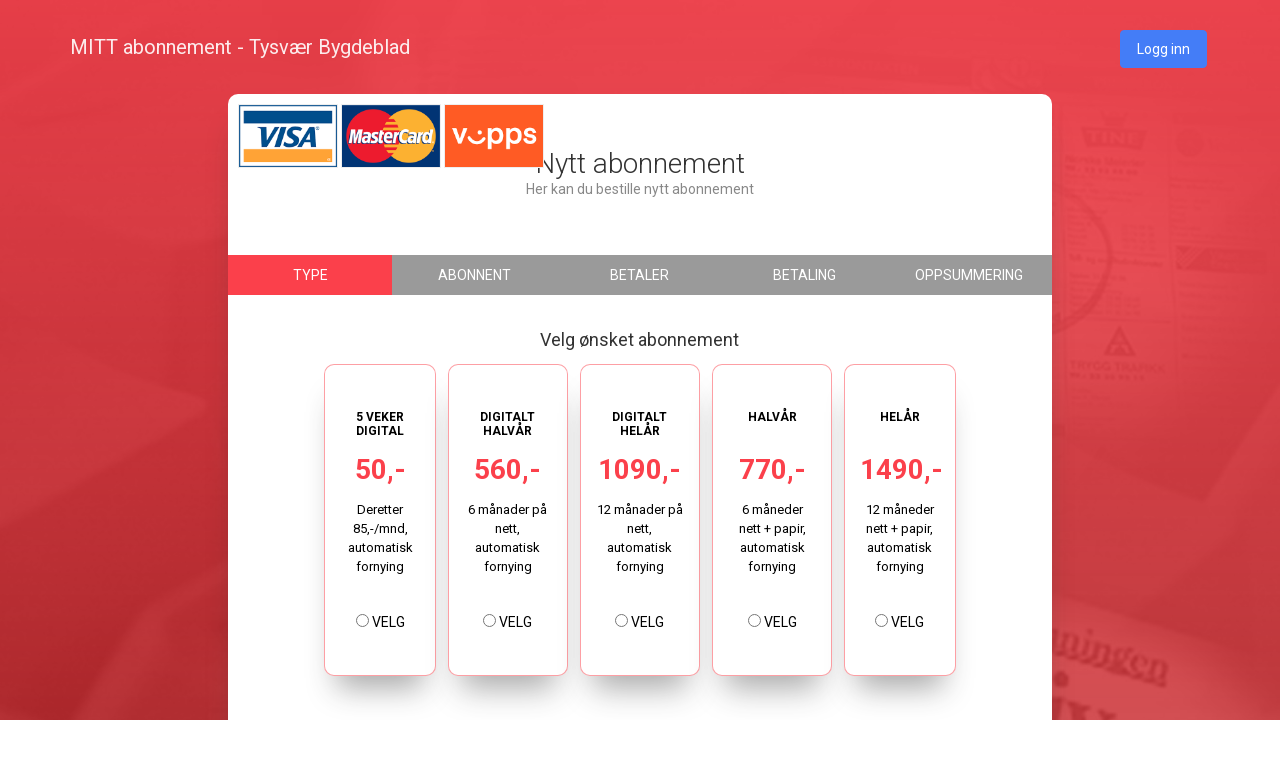

--- FILE ---
content_type: text/html; charset=UTF-8
request_url: https://abo.tysver-bygdeblad.no/nyttabo?article_uri=https%3A%2F%2Ftysver-bygdeblad.no%2F2017%2F06%2F14%2Fgir-okonomisk-stotte-til-misbrukte-menn%2F&article_title=Gir+%C3%B8konomisk+st%C3%B8tte+til+misbrukte+menn&articleimage_uri=https%3A%2F%2Ftysver-bygdeblad.no%2Fwp-content%2Fuploads%2F2019%2F08%2FLier.jpg
body_size: 35274
content:
<!doctype html>
<html lang="en">
<head>
	<meta charset="utf-8" />
	<link rel="icon" type="image/png" href="assets/img/favicon.ico">
	<meta http-equiv="X-UA-Compatible" content="IE=edge,chrome=1" />

	<title>Nytt abonnement</title>

	<meta content='width=device-width, initial-scale=1.0, maximum-scale=1.0, user-scalable=0' name='viewport' />
	<meta name="viewport" content="width=device-width" />

	<!-- Bootstrap core CSS	 -->
	<link href="/assets/css/bootstrap.min.css?ver=2.74.0" rel="stylesheet" />

	<!-- Light Bootstrap Dashboard core CSS	-->
	<link href="/assets/css/light-bootstrap-dashboard.css?ver=2.74.0" rel="stylesheet"/>

	<link href="/assets/css/mittabo.css?ver=2.74.0" rel="stylesheet" />
	<link href="/assets/css/register.css?ver=2.74.0" rel="stylesheet" />

	<!-- Fonts and icons	 -->
	<link href="/assets/css/font-awesome.min.css?ver=2.74.0" rel="stylesheet">
	<link href="//fonts.googleapis.com/css?family=Roboto:400,700,300" rel="stylesheet" type="text/css">
	<link href="/assets/css/pe-icon-7-stroke.css?ver=2.74.0" rel="stylesheet" />

			<link href="/assets/css/custom.css?ver=2.74.0" rel="stylesheet" />
	
	
	
</head>
<body>
	<nav class="navbar navbar-transparent navbar-absolute">
		<div class="container">
			<div class="navbar-header">
				<button type="button" class="navbar-toggle" data-toggle="collapse" data-target="#navigation-example-2">
					<span class="sr-only">Toggle navigation</span>
					<span class="icon-bar"></span>
					<span class="icon-bar"></span>
					<span class="icon-bar"></span>
				</button>
				<a class="navbar-brand" href="/index.php">MITT abonnement - Tysvær Bygdeblad</a>
			</div>
			<div class="collapse navbar-collapse">
				<ul class="nav navbar-nav navbar-right">
																<li>
							 <a class="btn btn-fill btn-primary" href="/login/">
								Logg inn							</a>
						</li>
									</ul>
			</div>
		</div>
	</nav>


	<div class="wrapper wrapper-full-page">
		<div class="full-page login-page" data-color="red" data-image="/assets/img/ip_background.jpg">

			<div class="content">
				<div class="container-fluid">
					<div class="row">
						<div class="col-md-8 col-md-offset-2">
							<div class="card card-wizard" id="wizardCard">
								<form id="wizardForm" method="post" action="" onsubmit="return validateFormAtFinish()">

									<input type="hidden" id="portoPrisHIDDEN" name="portoPrisHIDDEN" value="0">
									<input type="hidden" id="tekstPaWebHIDDEN" name="tekstPaWebHIDDEN" value="">
									<input type="hidden" id="aboTypeHIDDEN" name="aboTypeHIDDEN" value="">
									<input type="hidden" id="aboPrisHIDDEN" name="aboPrisHIDDEN" value="">
									<input type="hidden" id="aboKundeNr" name="aboKundeNr" value="">

									
									<input type="hidden" id="linkpulse" name="linkpulse" value="0">

									<input type="hidden" id="isloggedin" name="isloggedin" value="0">

									<div class="header text-center">
										<div style="position:absolute;top:10px;left:10px;"><img class="cardlogo" src="/assets/img/VISA.png"><img class="cardlogo" src="/assets/img/MASTERCARD.png"><img class="cardlogo" src="/assets/img/VIPPS.png"></div>																				<h3 class="title">Nytt abonnement</h3>
										<p class="category">Her kan du bestille nytt abonnement</p>
									</div>
									<div class="content">
										<ul class="nav">
											<li><a href="#tab1" data-toggle="tab">Type</a></li>
											<li><a href="#tab2" data-toggle="tab">Abonnent</a></li>
											<li><a href="#tab3" data-toggle="tab">Betaler</a></li>
											<li><a href="#tab4" data-toggle="tab">Betaling</a></li>											<li><a href="#tab5" data-toggle="tab">Oppsummering</a></li>
										</ul>
										<div class="tab-content">
											<!-- TYPE -->
											<div class="tab-pane" id="tab1">
												<h5 class="text-center">Velg ønsket abonnement</h5>
												<div class="row" style="margin:0px;"><div class="col-lg-2 col-lg-offset-1 ">
						<div class="card paymentbig subscriptiontype" style="">
							<div class="content">
								<div class="text-center">
									<h6 style="min-height:30px;">5 veker digital</h6>
									<h2 style="margin:15px 0px 15px;">50,-</h2>
									<p class="abodescription">Deretter 85,-/mnd, automatisk fornying</p>
									<br>
									<div class="text-center">
										<input 							type="radio" id="aboTypeID_5 veke PDF" data-newabobirth="" name="aboTypeID" value="5 veke PDF"> VELG
									</div>
								</div>
							</div>
						</div>
					</div><div class="col-lg-2 ">
						<div class="card paymentbig subscriptiontype" style="">
							<div class="content">
								<div class="text-center">
									<h6 style="min-height:30px;">Digitalt halvår</h6>
									<h2 style="margin:15px 0px 15px;">560,-</h2>
									<p class="abodescription">6 månader på nett, automatisk fornying</p>
									<br>
									<div class="text-center">
										<input 							type="radio" id="aboTypeID_Halvår PDF" data-newabobirth="" name="aboTypeID" value="Halvår PDF"> VELG
									</div>
								</div>
							</div>
						</div>
					</div><div class="col-lg-2 ">
						<div class="card paymentbig subscriptiontype" style="">
							<div class="content">
								<div class="text-center">
									<h6 style="min-height:30px;">Digitalt helår</h6>
									<h2 style="margin:15px 0px 15px;">1090,-</h2>
									<p class="abodescription">12 månader på nett, automatisk fornying</p>
									<br>
									<div class="text-center">
										<input 							type="radio" id="aboTypeID_Helår PDF" data-newabobirth="" name="aboTypeID" value="Helår PDF"> VELG
									</div>
								</div>
							</div>
						</div>
					</div><div class="col-lg-2 ">
						<div class="card paymentbig subscriptiontype" style="">
							<div class="content">
								<div class="text-center">
									<h6 style="min-height:30px;">Halvår</h6>
									<h2 style="margin:15px 0px 15px;">770,-</h2>
									<p class="abodescription">6 måneder <br />
nett + papir, automatisk fornying</p>
									<br>
									<div class="text-center">
										<input 							type="radio" id="aboTypeID_halvår" data-newabobirth="" name="aboTypeID" value="halvår"> VELG
									</div>
								</div>
							</div>
						</div>
					</div><div class="col-lg-2 ">
						<div class="card paymentbig subscriptiontype" style="">
							<div class="content">
								<div class="text-center">
									<h6 style="min-height:30px;">Helår</h6>
									<h2 style="margin:15px 0px 15px;">1490,-</h2>
									<p class="abodescription">12 måneder<br />
nett + papir, automatisk fornying</p>
									<br>
									<div class="text-center">
										<input 							type="radio" id="aboTypeID_helår" data-newabobirth="" name="aboTypeID" value="helår"> VELG
									</div>
								</div>
							</div>
						</div>
					</div></div>											</div>
											<!-- ABONNENT -->
											<div class="tab-pane" id="tab2">
												<h5 class="text-center">Abonnent</h5><div class="row">
				<div class="col-lg-4">
					<div class="form-group">
						<label>Abonnement</label>
						<input type="text" readonly="readonly" value="" class="form-control" id="tekstPaWeb">
					</div>
				</div>
				<div class="col-lg-4">
					<div class="form-group">
						<label>Type</label>
						<input type="text" readonly="readonly" value="" class="form-control" id="abotype">
					</div>
				</div>
				<div class="col-lg-4">
					<div class="form-group">
						<label>Pris</label>
						<input type="text" readonly="readonly" value="" class="form-control" id="aboPris">
					</div>
				</div>
			</div>
			<div class="row">
				<div class="col-lg-2">
					<div class="form-group">
						<label class="control-label">Mobilnummer*</label>
						<input class="form-control subscriberfield mobilefield" type="number" minlength="8" name="newabomobil" id="newabomobil" value="" />
					</div>
				</div>
				<div class="col-lg-4" style="padding-right:6px;">
					<div class="form-group">
						<label class="control-label">Email*</label>
						<input class="form-control subscriberfield" type="email" name="newaboemail" id="newaboemail" value="" />
					</div>
				</div>
				<div class="col-lg-2" style="padding-right:6px;" id="DIVnewabobirth">
					<div class="form-group">
						<label class="control-label">Fødselsdato</label>
						<input class="form-control subscriberfield" type="text" name="newabobirth" id="newabobirth" value="" />
					</div>
				</div>

				<div class="col-lg-2" id="oldkundenr" style="display:none;">
					<div class="form-group">
						<label class="control-label">Kundenummer</label>
						<div class="form-control" style="background-color:#e3e3e3;" id="oldkundenrValue"></div>
					</div>
				</div>

			</div>
			<div class="row">
				<div class="col-lg-3">
					<div class="form-group">
						<label class="control-label">Fornamn*</label>
						<input class="form-control subscriberfield" type="text" name="newabofirstname" id="newabofirstname" value="" />
					</div>
				</div>
				<div class="col-lg-3">
					<div class="form-group">
						<label class="control-label">Etternamn*</label>
						<input class="form-control subscriberfield" type="text" name="newabolastname" id="newabolastname" value="" />
					</div>
				</div>
				<div class="col-lg-3 paperabo">
					<div class="form-group">
						<label class="control-label">Veinamn*</label>
						<input class="form-control subscriberfield" type="text" name="newaboroadname" id="newaboroadname" />
					</div>
				</div>
				<div class="col-lg-3 paperabo">
					<div class="form-group">
						<label class="control-label">Veinummer*</label>
						<input class="form-control subscriberfield" type="text" name="newaboroadnumber" id="newaboroadnumber" />
					</div>
				</div>
			</div>
			<div class="row paperabo">
				<div class="col-lg-4">
					<div class="form-group">
						<label class="control-label">C/O adresse</label>
						<input class="form-control subscriberfield" type="text" name="newabocoaddress" id="newabocoaddress" />
					</div>
				</div>
				<div class="col-lg-4">
					<div class="form-group">
						<label class="control-label">Oppgang</label>
						<input class="form-control subscriberfield" type="text" name="newabooppgang" id="newabooppgang" />
					</div>
				</div>
				<div class="col-lg-4">
					<div class="form-group">
						<label class="control-label">Etasje</label>
						<input class="form-control subscriberfield" type="text" name="newaboetasje" id="newaboetasje" />
					</div>
				</div>
			</div>
			<div class="row">
				<div class="col-lg-2">
					<div class="form-group">
						<label class="control-label">Postnummer*</label>
						<input class="form-control subscriberfield" type="number" name="newabopostnr" id="newabopostnr" value="" onchange="find_poststed_newabo(this.value,'newabopoststed');getAboPortoTillegg()" />
					</div>
				</div>
				<div class="col-lg-4">
					<div class="form-group">
						<label class="control-label">Poststad*</label>
						<input class="form-control subscriberfield" type="text" name="newabopoststed" id="newabopoststed" value="" />
					</div>
				</div>
			</div>											</div>
											<!-- BETALER -->
											<div class="tab-pane" id="tab3">
												<h5 class="text-center">Betaler&nbsp;&nbsp;&nbsp;&nbsp;&nbsp;&nbsp;-&nbsp;&nbsp;&nbsp;&nbsp;&nbsp;&nbsp;<label style="font-weight:normal;cursor:pointer;margin-bottom:0px;"><input name="payerissubscriber" id="togglepayer" type="checkbox" checked="checked"> Samme som abonnent</label></h5><div class="row">
				<div class="col-lg-4">
					<div class="form-group">
						<label>Abonnement</label>
						<input type="text" readonly="readonly" value="" class="form-control" id="tekstPaWeb_">
					</div>
				</div>
				<div class="col-lg-4">
					<div class="form-group">
						<label>Type</label>
						<input type="text" readonly="readonly" value="" class="form-control" id="abotype_">
					</div>
				</div>
				<div class="col-lg-4">
					<div class="form-group">
						<label>Pris</label>
						<input type="text" readonly="readonly" value="" class="form-control" id="aboPris_">
					</div>
				</div>
			</div>
			<div class="row">
				<div class="col-lg-2">
					<div class="form-group">
						<label class="control-label">Mobilnummer*</label>
						<input class="form-control mobilefield payerfield" type="number" minlength="8" name="newabomobil_" id="newabomobil_" />
					</div>
				</div>
				<div class="col-lg-4" style="padding-right:6px;">
					<div class="form-group">
						<label class="control-label">Email*</label>
						<input class="form-control payerfield" type="email" name="newaboemail_" id="newaboemail_" />
					</div>
				</div>
				<div class="col-lg-2" style="padding-right:6px;" id="DIVnewabobirth_">
					<div class="form-group">
						<label class="control-label">Fødselsdato</label>
						<input class="form-control subscriberfield" type="text" name="newabobirth_" id="newabobirth_" />
					</div>
				</div>

				<div class="col-lg-2" id="oldkundenr_" style="display:none;">
					<div class="form-group">
						<label class="control-label">Kundenummer</label>
						<div class="form-control" style="background-color:#e3e3e3;" id="oldkundenr_Value"></div>
					</div>
				</div>

			</div>
			<div class="row">
				<div class="col-lg-3">
					<div class="form-group">
						<label class="control-label">Fornamn*</label>
						<input class="form-control payerfield" type="text" name="newabofirstname_" id="newabofirstname_" />
					</div>
				</div>
				<div class="col-lg-3">
					<div class="form-group">
						<label class="control-label">Etternamn*</label>
						<input class="form-control payerfield" type="text" name="newabolastname_" id="newabolastname_" />
					</div>
				</div>
				<div class="col-lg-3 paperabo">
					<div class="form-group">
						<label class="control-label">Veinamn*</label>
						<input class="form-control payerfield" type="text" name="newaboroadname_" id="newaboroadname_" />
					</div>
				</div>
				<div class="col-lg-3 paperabo">
					<div class="form-group">
						<label class="control-label">Veinummer*</label>
						<input class="form-control payerfield" type="text" name="newaboroadnumber_" id="newaboroadnumber_" />
					</div>
				</div>
			</div>
			<div class="row paperabo">
				<div class="col-lg-4">
					<div class="form-group">
						<label class="control-label">C/O adresse</label>
						<input class="form-control payerfield" type="text" name="newabocoaddress_" id="newabocoaddress_" />
					</div>
				</div>
				<div class="col-lg-4">
					<div class="form-group">
						<label class="control-label">Oppgang</label>
						<input class="form-control payerfield" type="text" name="newabooppgang_" id="newabooppgang_" />
					</div>
				</div>
				<div class="col-lg-4">
					<div class="form-group">
						<label class="control-label">Etasje</label>
						<input class="form-control payerfield" type="text" name="newaboetasje_" id="newaboetasje_" />
					</div>
				</div>
			</div>
			<div class="row">
				<div class="col-lg-2">
					<div class="form-group">
						<label class="control-label">Postnummer*</label>
						<input class="form-control payerfield" type="number" name="newabopostnr_" id="newabopostnr_" onchange="find_poststed_newabo(this.value,'newabopoststed_')" />
					</div>
				</div>
				<div class="col-lg-4">
					<div class="form-group">
						<label class="control-label">Poststad*</label>
						<input class="form-control payerfield" type="text" name="newabopoststed_" id="newabopoststed_" />
					</div>
				</div>
			</div>											</div>
											<!-- BETALING -->
																							<div class="tab-pane" id="tab4">
													<h5 class="text-center">Velg betalingsmåte</h5>
				<div class="row">
					<div class="col-lg-4">
						<div class="form-group">
							<label>Abonnement</label>
							<input type="text" readonly="readonly" value="" class="form-control" id="tekstPaWeb_p">
						</div>
					</div>
					<div class="col-lg-4">
						<div class="form-group">
							<label>Type</label>
							<input type="text" readonly="readonly" value="" class="form-control" id="abotype_p">
						</div>
					</div>
					<div class="col-lg-4">
						<div class="form-group">
							<label>Pris</label>
							<input type="text" readonly="readonly" value="" class="form-control" id="aboPris_p">
						</div>
					</div>
				</div>
				<div class="row" id="paymentrow"><div class="col-lg-3 nocard">
						<div class="payprovider">
							<div class="form-group betalingstype" title="Send faktura i posten" data-toggle="tooltip" data-placement="top">
								<input type="radio" name="payment" value="invoicepaper">
								<img src="/assets/images/invoice_paper.png" style="width:35%;margin-left:15px;">
							</div>
						</div>
					</div><div class="col-lg-3 nocard">
						<div class="payprovider">
							<div class="form-group betalingstype" title="Send faktura på epost" data-toggle="tooltip" data-placement="top">
								<input type="radio" name="payment" value="invoiceemail">
								<img src="/assets/images/invoice_email.png" style="width:35%;margin-left:15px;">
							</div>
						</div>
					</div><div class="col-lg-3">
						<div class="payprovider">
							<div class="form-group betalingstype" title="EASY" data-toggle="tooltip" data-placement="top">
								<input type="radio" name="payment" value="invoiceeasy">
								<img src="/assets/images/invoice_easy.png" style="width:35%;margin-left:15px;">
							</div>
						</div>
					</div><div class="col-lg-3">
						<div class="payprovider">
							<div class="form-group betalingstype" title="VIPPS" data-toggle="tooltip" data-placement="top">
								<input type="radio" name="payment" value="invoicevipps">
								<img src="/assets/images/invoice_vipps.png" style="width:35%;margin-left:15px;">
							</div>
						</div>
					</div></div>												</div>
																						<!-- OPPSUMMERING -->
											<div class="tab-pane" id="tab5">
												<h5 class="text-center">Oppsummering</h5>
			<div class="row">
				<div class="col-lg-4">
					<div class="form-group">
						<label>Abonnement</label>
						<input type="text" readonly="readonly" value="" class="form-control" id="tekstPaWeb_s">
					</div>
				</div>
				<div class="col-lg-4">
					<div class="form-group">
						<label>Type</label>
						<input type="text" readonly="readonly" value="" class="form-control" id="abotype_s">
					</div>
				</div>
				<div class="col-lg-4">
					<div class="form-group">
						<label>Pris</label>
						<input type="text" readonly="readonly" value="" class="form-control" id="aboPris_s">
					</div>
				</div>
			</div>
			<div class="row">
				<div class="col-lg-12" style="position:relative;">
					<label style="font-weight:normal;cursor:pointer;">
					<input type="checkbox" id="iaccept" name="iaccept" value=""> Jeg bekrefter å ha lest og godtatt <a class="btn-fill btn-primary" data-toggle="modal" data-target="#conditions" href="#conditions">&nbsp;betingelsene&nbsp;</a> for abonnement.
					</label>
				</div>
			</div>
			<input type="hidden" name="autofornyelse" id="autofornyelse" value="">											</div>
										</div>
									</div>

									<p class="registerpagefooter"></p>									<p class="registerpagefooter"></p>
									<div class="footer">
										<button type="button" class="btn btn-default btn-fill btn-wd btn-back pull-left">Tilbake</button>
										<button type="button" class="btn btn-danger btn-fill btn-wd btn-next pull-right">Neste</button>
										<button type="submit" class="btn btn-danger btn-fill btn-wd btn-finish pull-right">Bestill</button>
										<img id="aboorderajaxloader" src="/assets/images/ajax-loader-8.gif" class="pull-right" style="margin:10px 10px 0px; display:none;">
										<div class="clearfix"></div>
									</div>
								</form>
							</div>
						</div>
					</div>
				</div>
			</div>

			<div id="conditions" class="modal fade" tabindex="-1" role="dialog" aria-labelledby="myModalLabel" aria-hidden="true">
				<div class="modal-dialog">
					<div class="modal-content">
						<div class="modal-header">
							<button type="button" class="close" data-dismiss="modal" aria-hidden="true">×</button>
							<h3 id="myModalLabel">Betingelser for abonnement</h3>
						</div>
						<div class="modal-body">
							Abonnement på Tysvær Bygdeblad gir deg mulighet til å lese vårt innhold i papiravisen og digitalt via datamaskin, mobiltelefon og nettbrett for deg og din husstand. Det gir også tilgang til e-avis (papiravisen elektronisk).<br><br>Papiravisen leveres en gang i uken, mens digital tilgang alltid er tilgjengelig.<br><br>Det er mulig å stanse forsendelsen av papiravisen og kun benytte de digitale tjenestene.<br><br>Abonnementet er bindende til det sies opp av abonnenten. Dersom betaling ikke foreligger innen forfallsdato, vil abonnementet bli stoppet.<br><br>Abonnementet skal forskuddsbetales og faktura for neste periode varsles i god tid før forfallsdato.<br><br>Avtale om AvtaleGiro gjøres via din bankforbindelse.<br><br>Alle oppgitte priser gjelder levering i Norge. Utenfor Norge gjelder særskilte vilkår. Ved prisendring vil den nye prisen gjøres gjeldende fra tidspunkt for neste betalingsperiode.<br><br>Korte stopp gir ikke fradrag i abonnementsprisen.<br><br>Etter angrefristloven kan abonnenten gå fra avtalen uten å oppgi grunn innen 14 dager etter første leveranse.<br><br>Om avisen uteblir på grunn av streik, lockout eller andre leveringsproblemer, vil vårt erstatningsansvar begrense seg oppad til det abonnenten har betalt for tilsvarende tidsrom. Forsinket avis vil normalt ikke gi erstatning. Har du tilgang til avisen digitalt erstattes ikke uteblitt papiravis ved eventuelle leveringsproblemer.						</div>
						<div class="modal-footer">
							<button class="btn" data-dismiss="modal" aria-hidden="true">Lukk</button>
						</div>
					</div>
				</div>
			</div>

			<div id="privacy" class="modal fade" tabindex="-1" role="dialog" aria-labelledby="myModalLabel" aria-hidden="true">
				<div class="modal-dialog">
					<div class="modal-content">
						<div class="modal-header">
							<button type="button" class="close" data-dismiss="modal" aria-hidden="true">×</button>
							<h3 id="myModalLabel">Personvernregler</h3>
						</div>
						<div class="modal-body">
							SR-posten forholder seg til EUs nye personvernregler. Her har vi lagret den informasjonen om deg som vi mener er nødvendig for at vi skal få papiravisen fram til deg, gi deg adgang til nettavisen og/eller kundeportalen vår, sende deg nyhetsvarsel på SMS eller e-post, skreddersy brukervennlig innhold, gi aktuelle tilbud om avistjenestene våre, sende deg faktura og gi deg aktuelle tilbud fra oss eller våre samarbeidspartnere. Vi har derfor registrert følgende opplysninger: Navn på abonnenten, gate og postadresse, e-post, telefon/mobilnummer og hvilken type abonnement du har. Disse opplysningene tar vi godt vare på. Dersom du har spørsmål om de opplysningene vi har om deg, kan du sende en e-post til demo@raaness.no eller ringe oss på tlf. 111 22 333.						</div>
						<div class="modal-footer">
							<button class="btn" data-dismiss="modal" aria-hidden="true">Lukk</button>
						</div>
					</div>
				</div>
			</div>

			<div id="conditions" class="modal fade" tabindex="-1" role="dialog" aria-labelledby="myModalLabel" aria-hidden="true">
				<div class="modal-dialog">
					<div class="modal-content">
						<div class="modal-header">
							<button type="button" class="close" data-dismiss="modal" aria-hidden="true">×</button>
							<h3 id="myModalLabel">TEST</h3>
						</div>
						<div class="modal-body">
							jadda						</div>
						<div class="modal-footer">
							<button class="btn" data-dismiss="modal" aria-hidden="true">Lukk</button>
						</div>
					</div>
				</div>
			</div>

			<div id="stripemodal" class="modal fade" tabindex="-1" role="dialog" aria-labelledby="myModalLabel" aria-hidden="true">
				<div class="modal-dialog">
					<div class="modal-content">
						<div class="modal-header">
							<button type="button" class="close" data-dismiss="modal" aria-hidden="true">×</button>
							<h3 id="myModalLabel">Stripemodal</h3>
						</div>
						<div class="modal-body">
							Stripemodal body
						</div>
						<div class="modal-footer">
							<button class="btn" data-dismiss="modal" aria-hidden="true">Lukk</button>
						</div>
					</div>
				</div>
			</div>

			<div id="notallowedmodal" class="modal fade" tabindex="-1" role="dialog" aria-labelledby="myModalLabel" aria-hidden="true">
				<div class="modal-dialog">
					<div class="modal-content">
						<div class="modal-header">
							<h3 id="myModalLabel">Ingen tilgang!</h3>
						</div>
						<div class="modal-body">
							Det gis ikke tilgang til å registrere nytt tilbuds-abonnement.						</div>
						<div class="modal-footer">
							<button onclick="document.location.href='/nyttabo'" class="btn" aria-hidden="true">OK</button>
						</div>
					</div>
				</div>
			</div>

			<div id="hasactiveabomodal" class="modal fade" tabindex="-1" role="dialog" aria-labelledby="myModalLabel" aria-hidden="true">
				<div class="modal-dialog">
					<div class="modal-content">
						<div class="modal-header">
							<h3 id="hasactiveabomodalLabel"></h3>
						</div>
						<div class="modal-body" id="hasactiveabomodalBody">
						</div>
						<div class="modal-footer">
							<button onclick="document.location.href='/'" class="btn" aria-hidden="true">Gå til innlogging</button>
							<button class="btn" data-dismiss="modal" aria-hidden="true">Fortsett med bestillingen</button>
						</div>
					</div>
				</div>
			</div>

			<div id="denyabomodal" class="modal fade" tabindex="-1" role="dialog" aria-labelledby="myModalLabel" aria-hidden="true" data-backdrop="static" data-keyboard="false">
				<div class="modal-dialog">
					<div class="modal-content">
						<div class="modal-header">
							<h3 id="denyabomodalLabel"></h3>
						</div>
						<div class="modal-body" id="denyabomodalBody">
						</div>
						<div class="modal-footer">
							<button onclick="document.location.href='/'" class="btn" aria-hidden="true">Gå til innlogging</button>
						</div>
					</div>
				</div>
			</div>

			<footer class="footer footer-transparent">
				<div class="container">
					<p class="copyright">
						<a href="//raaness.no" target="_blank">&copy; 2026 Stein Raaness as&nbsp;&nbsp;&nbsp;|&nbsp;&nbsp;&nbsp;Webportal versjon <b>2.74.0</b>&nbsp;&nbsp;&nbsp;|&nbsp;&nbsp;&nbsp;InfoPress versjon <b>V19_B252</b></a><a href="/toc">&nbsp;&nbsp;&nbsp;|&nbsp;&nbsp;&nbsp;Betingelser for abonnement</a>
					</p>
				</div>
			</footer>

		</div>
	</div>

	<!-- Core JS Files and PerfectScrollbar library inside jquery.ui	 -->
	<script src="/assets/js/jquery.min.js?ver=2.74.0" type="text/javascript"></script>
	<script src="/assets/js/jquery-ui.min.js" type="text/javascript"></script>
	<script src="/assets/js/tether.min.js?ver=2.74.0" type="text/javascript"></script>
	<script src="/assets/js/bootstrap.min.js?ver=2.74.0" type="text/javascript"></script>

	<!-- Light Bootstrap Dashboard Core javascript and methods -->
	<script src="/assets/js/light-bootstrap-dashboard.js?ver=2.74.0"></script>

	<!--	Forms Validations Plugin -->
	<script src="/assets/js/jquery.validate.min.js?ver=2.74.0"></script>
	<script src="/assets/js/jquery.validate_no.js?ver=2.74.0"></script>

	<!--	Plugin for Date Time Picker and Full Calendar Plugin-->
	<script src="/assets/js/moment.min.js?ver=2.74.0"></script>

	<!--	Date Time Picker Plugin is included in this js file -->
	<script src="/assets/js/bootstrap-datetimepicker.js?ver=2.74.0"></script>
	<script src="/assets/js/nb.js"></script>

	<!--	Select Picker Plugin -->
	<script src="/assets/js/bootstrap-selectpicker.js?ver=2.74.0"></script>

	<!--	Checkbox, Radio, Switch and Tags Input Plugins -->
	<script src="/assets/js/bootstrap-checkbox-radio-switch-tags.js?ver=2.74.0"></script>

	<!--	Notifications Plugin	-->
	<script src="/assets/js/bootstrap-notify.js?ver=2.74.0"></script>

	<!-- Sweet Alert 2 plugin -->
	<script src="/assets/js/sweetalert2_OLD.js?ver=2.74.0"></script>

	<!-- Wizard Plugin	-->
	<script src="/assets/js/jquery.bootstrap.wizard.min.js?ver=2.74.0"></script>

	<!-- Light Bootstrap Dashboard Core javascript and methods -->
	<script src="/assets/js/light-bootstrap-dashboard.js?ver=2.74.0"></script>


	<script src="https://cdn.jsdelivr.net/npm/gasparesganga-jquery-loading-overlay@2.1.6/dist/loadingoverlay.min.js"></script>


	<script src="/assets/js/mittabo.js?ver=2.74.0"></script>
	<script src="/assets/js/register.js?ver=2.74.0"></script>

	

	<script type="text/javascript">

		$().ready(function() {

			$validator = $("#wizardForm").validate({
				rules: {
				aboTypeID: {required:true},newabofirstname: {required:true,},newabofirstname_: {required:true,},newabolastname: {required:true,},newabolastname_: {required:true,},newaboroadname: {required:true,},newaboroadname_: {required:true,},newaboroadnumber: {required:true,digits:true,},newaboroadnumber_: {required:true,digits:true,},newabopostnr: {required:true,digits:true,},newabopostnr_: {required:true,digits:true,},newabopoststed: {required:true,},newabopoststed_: {required:true,},newabomobil: {required:true,digits:true,},newabomobil_: {required:true,digits:true,},newaboemail: {required:true,email:true,},newaboemail_: {required:true,email:true,},payment: {required:true,},iaccept: {required:true,}				},
				messages: {
					aboTypeID: '',
					payment: '',
					iaccept: '',
				},
			});

			$('#wizardCard').bootstrapWizard({
				tabClass: 'nav nav-pills nav-pills-red',
				nextSelector: '.btn-next',
				previousSelector: '.btn-back',
				onNext: function(tab, navigation, index) {
					var $valid = $('#wizardForm').valid();
					if (!$valid) {
						logg('feil...' + index);
						if (index == 1) swal(languagestrings.lang_NEWABOFEIL, languagestrings.lang_NEWABOVELGONSKETABO, "error");
						if ((index == 2) | (index == 3)) swal(languagestrings.lang_NEWABOFEIL, languagestrings.lang_NEWABOFYLLUTALLE, "error");
						if (index == 4) swal(languagestrings.lang_NEWABOFEIL, languagestrings.lang_NEWABOVELGBETALING, "error");
						return false;
					}
				},
				onInit : function(tab, navigation, index) {
					logg('Running onInit, tab : ' + (index + 1));
					//log_to_linkpulse('Open panel : Type','Type','');
					var $total = navigation.find('li').length;
					$width = 100/$total;
					$display_width = $(document).width();
					if($display_width < 600 && $total > 3){
						 $width = 50;
					}
					navigation.find('li').css('width',$width + '%');
				},
				onTabClick : function(tab, navigation, index) {
					logg('Running onTabClick, tab : ' + (index + 1));
					return false;
				},
				onTabShow: function(tab, navigation, index) {
					logg('Running onTabShow, tab : ' + (index + 1));
					$.LoadingOverlay('show');
					var $total = navigation.find('li').length;
					var $current = index+1;
					var wizard = navigation.closest('.card-wizard');
					if($current >= $total) {
						$(wizard).find('.btn-next').hide();
						$(wizard).find('.btn-finish').show();
					} else if($current == 1){
						$(wizard).find('.btn-back').hide();
					} else {
						$(wizard).find('.btn-back').show();
						$(wizard).find('.btn-next').show();
						$(wizard).find('.btn-finish').hide();
					}

					var aboTypeID = $('input:radio[name=aboTypeID]:checked').val();

					if (typeof(aboTypeID) != 'undefined') {
						logg('onTabShow - Found aboTypeID : ' + aboTypeID);
						var selectedaboid_index = $.inArray(aboTypeID,abotypeidARR);
						$('#aboPrisHIDDEN').val(abopriceARR[selectedaboid_index]);
					}

					switch ($current) {

						case 1: // TYPE
							logg('	TYPE');
							break;

						case 2: // ABONNENT
							logg('	ABONNENT');
							console.error($('#aboTypeID_' + aboTypeID));
							var must_show_abobirth = $('#aboTypeID_' + aboTypeID).data('newabobirth');
							console.error(aboTypeID + ':' + must_show_abobirth);
							if (!must_show_abobirth) {
								// Hide abobirth
								$('#DIVnewabobirth').remove();
								$('#DIVnewabobirth_').remove();
							}

							// get description for selected abo
							getAboDescription(aboTypeID);

							getAboPortoTillegg();

							// update abo price
							updateAboPrice();
							$('#newabomobil').focus();
							break;

						case 3: // BETALER
							logg('	BETALER');
							$('#newabomobil_').focus();
							updateAboPrice();
							updateSubscriberToPayer();
							break;

						case 4: // BETALING
							logg('	BETALING');
							logg('	Velg betaling');
							var mustusecard = false;
							$.each(autofornyelse, function(i,v) {
								logg('compare ' + aboTypeID + ' med ' + v);
								if (aboTypeID == v) {
									mustusecard = true;
								}
							});
							if (mustusecard) $('.nocard').hide();
							else $('.nocard').show();
							updateAboPrice();
							break;

						case 5: // OPPSUMMERING
							logg('	OPPSUMMERING');
							$.each(autofornyelse, function(i,v) {
								logg('compare ' + aboTypeID + ' med ' + v);
								if (aboTypeID == v) {
									$('#autofornyelse').val(v);
								}
							});
							updateAboPrice();
							break;
					}

					$.LoadingOverlay('hide');

				}
			});

			// $('#wizardCard .btn-finish').click(function() {
            function validateFormAtFinish() {
				$('#aboorderajaxloader').show();
				var $validWizardForm = $('#wizardForm').valid();
				if (!$validWizardForm) {
					$('#aboorderajaxloader').hide();
					swal(languagestrings.lang_NEWABOFEIL, languagestrings.lang_NEWABODOCONFIRMCHECKBOX, "error");
					return false;
				}
			};


			// Set the box height equal on all subscription types
			var cardheight = 0;
			var abodescriptionheight = 0;
			$('.subscriptiontype').each(function() {
				logg($(this).height());
				if ($(this).height() > cardheight) {
					cardheight = $(this).height();
				}
			});
			var cardheight = (cardheight + 60);
			$('.subscriptiontype').css('height',cardheight + 'px');

			var abodescriptionheight = 0;
			$('.abodescription').each(function() {
				if ($(this).height() > abodescriptionheight) {
					abodescriptionheight = $(this).height();
				}
			});
			$('.abodescription').css('height',abodescriptionheight + 'px');

			$('#newabobirth').datetimepicker({format:'DD.MM.YYYY',locale:'nb'});
			
			getLanguageStrings();

		});

		$('#togglepayer').on('click', function() {
			togglepayer();
		});

		$('.paymentbig').click(function() {
			$(this).find('input:radio')[0].checked = true;
		});

		$('.payprovider').click(function() {
			$(this).find('input:radio')[0].checked = true;
		});

		$('.mobilefield').change(function() {
			var isnum = /^\d+$/.test(this.value);
			if ((isnum) & (this.value.length >= 8)) {
				var aboTypeID = $('input:radio[name=aboTypeID]:checked').val();
				checkmobilenumber(this.value,aboTypeID);
			}
		});

		var autofornyelse = ["5 veke PDF","Halvår PDF","Helår PDF","halvår","helår"];
		var abotypeidARR = ["5 veke PDF","Halvår PDF","Helår PDF","halvår","helår"]
		var abopriceARR = [50,560,1090,770,1490]
	</script>

</body>
</html>


--- FILE ---
content_type: text/html; charset=UTF-8
request_url: https://abo.tysver-bygdeblad.no/rpc.php?f=getlanguagestrings
body_size: 18239
content:
{"status":"success","message":{"lang_MITTABONNEMENT":"MITT abonnement","lang_NYTTABONNEMENT":"Nytt abonnement","lang_NYTTABONNEMENTSUB":"Her kan du bestille nytt abonnement","lang_REAKTIVERABONNEMENT":"Re-aktiver abonnement","lang_REAKTIVERBUTTON":"Re-aktiver","lang_INNSTILLINGER":"Innstillinger","lang_LUKKVINDU":"Lukk vindu","lang_IKKEINNLOGGET":"Ikke logget inn","lang_FINNERIKKEPNR":"Finner ikke postnummer","lang_INGENABOTILGJ":"Ingen abonnement tilgjengelig for bestilling.","lang_FEILVEDOPPDATERING":"Feil ved oppdatering av InfoPress-database...","lang_FEILIMOBILNUMMER":"Feil i mobilnummer","lang_FEILVEDLAGRINGAVMOBIL":"Feil ved lagring av mobilnummer","lang_FEILIEMAILADRESSE":"Feil i email-adresse","lang_FEILVEDLAGRINGAVEMAIL":"Feil ved lagring av email-adresse","lang_PASSORDIKKETOMT":"Passordet kan ikke v\u00e6re tomt!","lang_PASSORDENEERULIKE":"Passordene er forskjellige!","lang_FEILVEDLAGRINGAVPASSORD":"Feil ved lagring av passord!","lang_ALLEMARKERTEFELTPAKREVD":"Alle felter merket med * er p\u00e5krevd!","lang_FEILIVALGTPERIODE":"Feil i valgt periode!","lang_BEGGEDATOERPAKREVD":"Begge datoer er p\u00e5krevd!","lang_OPPGIBRUKERNAVN":"Oppgi brukernavn!","lang_PASSWORDNOTSTRONGENOUGH":"Passordet er ikke sikkert nok!","lang_PASSWORDMUSTINCLUDE":"Passord m\u00e5 inneholde","lang_UPPERCASECHARACTERS":"Store bokstaver","lang_LOWERCASECHARACTERS":"Sm\u00e5 bokstaver","lang_NUMBERS":"Tall","lang_SPECIALCHARACTERS":"Spesialtegn","lang_MINIMUM":"Minimum","lang_CHARACTERS":"tegn","lang_LOGGINN":"Logg inn","lang_MITTABOBRUKERNAVN":"Brukarnamn","lang_MITTABOBRUKERNAVNPLACEHOLDER":"Abo-nummer, epost-adresse eller mobil","lang_MITTABOPASSORD":"Passord","lang_MITTABOHUSKMEG":"Hugs meg","lang_FEILIBRUKERNAVN":"Feil i brukernavn! Bruk abo-id, epost-adresse eller mobil-nummer.","lang_FEILBRUKERNAVNELLERPASSORD":"Feil brukernavn eller passord!","lang_FEILAUTOLOGINTOKEN":"Feil autologintoken!","lang_REDIRECT_URI":"Til nettavisen","lang_WRONGAPIKEY":"Feil API-n\u00f8kkel, kontakt system-leverand\u00f8ren","lang_BRUKERNAVNERROR":"Feil i brukernav og\/eller passord","lang_APINOACTIVE":"Ingen aktive abonnement funnet","lang_IHAVEFORGOTMYPASSWORD":"Jeg har glemt passordet...","lang_IDONTHAVEDIGITALACCESS":"Jeg har ikke digital tilgang...","lang_TYPEYOURUSERNAME":"Oppgi ditt brukernavn","lang_SENDNEWPASSWORD":"Send meg nytt passord","lang_MAILNEWPASSWORDSUB":"Nytt passord","lang_TOGETDIGITALACCESS":"For \u00e5 f\u00e5 digital tilgang, trenger vi ditt<br>abo-nummer, etternavn og postnummer","lang_DIGITALABONR":"Abo nr","lang_DIGITALETTERNAVN":"Etternavn","lang_DIGITALPOSTALNUMBER":"Postnummer","lang_DIGITALSEARCH":"S\u00f8k","lang_DIGITALEMAILANDMOBILE":"Oppgi epost-adresse og mobilnummer","lang_DIGITALDETAILS":"Detaljer","lang_DIGITALEMAIL":"Epost-adresse","lang_DIGITALPHONE":"Mobilnummer","lang_DIGITALSAVE":"Lagre","lang_DIGITALBOTHREQUIRED":"Begge felter er p\u00e5krevd!","lang_DIGITALERRORINEMAIL":"Feil i email-adresse : ","lang_DIGITALEMAILHASBEENSENT":"En mail med info er sendt til : ","lang_DIGITALEMAILHEAD":"Du kan n\u00e5 logge inn med f\u00f8lgende kriterier :","lang_DIGITALYOURUSERNAME":"Ditt brukernavn : ","lang_DIGITALYOURPASSWORD":"Ditt passord : ","lang_DIGITALRECOMMENDATION":"Det anbefales at du lager ditt eget passord etter innlogging!","lang_NEWABOSUBMITSUBSCRIPTION":"Bestill","lang_NEWABOTITLEPAPER":"Send faktura i posten","lang_NEWABOTITLEEMAIL":"Send faktura p\u00e5 epost","lang_NEWABOTITLEDIBS":"DIBS","lang_NEWABOTITLESTRIPE":"STRIPE","lang_NEWABOTITLEEASY":"EASY","lang_NEWABOTITLESWEDBANK":"SWEDBANK","lang_NEWABOTITLEVIPPS":"VIPPS","lang_NEWABOTITLEMOBILEPAY":"Betal med MobilePay","lang_NEWABOTITLEMCASH":"Betal med mCash","lang_NEWABOSELECTRADIO":"VELG","lang_NEWABOSELECTSUBSCRIPTION":"Velg \u00f8nsket abonnement","lang_NEWABOSELECTPAYMENT":"Velg betalingsm\u00e5te","lang_NEWABOFILLOUTFIELDS":"Fyll ut feltene og velg betalingsm\u00e5te","lang_NEWABOSUBSCRIBER":"Abonnent","lang_NEWABOSUBSCRIPTIONID":"Abonnement ID","lang_NEWABOSUBSCRIPTION":"Abonnement","lang_NEWABOSUBSCRIPTIONTYPE":"Type","lang_NEWABOSUBSCRIPTIONPRIS":"Pris","lang_NEWABOPAYER":"Betaler","lang_NEWABOBACKBUTTON":"Tilbake til abonnement","lang_NEWABOSAMEASSUBSCRIBER":"Samme som abonnent","lang_NEWABOORDERSUBSCRIPTION":"Bestill abonnement","lang_NEWABOFIELDSAREREQUIRED":"Alle felt merket med * er p\u00e5krevd!","lang_NEWABOPAYMENTISREQUIRED":"Velg betalingsm\u00e5te!","lang_NEWABOERRORINROADNUMBER":"Feil i oppgitt veinummer!","lang_NEWABOERRORINPOSTNUMMER":"Feil i oppgitt postnummer!","lang_NEWABOERRORINPOSTSTED":"Feil i oppgitt poststed!","lang_NEWABOERRORINEMAIL":"Feil i oppgitt email-adresse!","lang_NEWABOERRORINEMOBILE":"Feil i oppgitt mobilnummer!","lang_NEWABOERRORININFOPRESS":"Feil ved opprettelse av abonnement, kontakt trude@raaness.no!","lang_NEWABOTHANKYOUFORORDER":"Takk for bestillingen!<br>En epost med bekreftelse er sendt til din registrerte adresse.","lang_NEWABOTHANKYOUFORPAYMENT":"Takk - din bestilling er registrert!","lang_NEWABOCONTINUETOPAY":"Klikk her for \u00e5 g\u00e5 videre til betaling!","lang_NEWABOTYPE":"Type","lang_NEWABOABONNENT":"Abonnent","lang_NEWABOBETALER":"Betaler","lang_NEWABOBETALING":"Betaling","lang_NEWABOOPPSUMMERING":"Oppsummering","lang_NEWABOTILBAKE":"Tilbake","lang_NEWABONESTE":"Neste","lang_NEWABOBESTILL":"Bestill","lang_NEWABOFEIL":"Feil!","lang_NEWABOVELGONSKETABO":"Velg \u00f8nsket abonnement!","lang_NEWABOFYLLUTALLE":"Fyll ut alle p\u00e5krevde felter (merket med *)!","lang_NEWABOVELGBETALING":"Velg betalingsm\u00e5te!","lang_NEWABOALLINFOOK":"All oppgitt info er OK. Klikk p\u00e5 \"Bestill\" for \u00e5 utf\u00f8re bestillingen!","lang_NEWABOTOWEBSITE":"G\u00e5 til nettavisen","lang_NEWABOLOGIN":"Logg inn","lang_NEWABOCONFIRMCHECKBOX":"Jeg bekrefter \u00e5 ha lest og godtatt <a class=\"btn-fill btn-primary\" data-toggle=\"modal\" data-target=\"#conditions\" href=\"#conditions\">&nbsp;betingelsene&nbsp;<\/a> for abonnement.","lang_NEWABODOCONFIRMCHECKBOX":"Sett kryss at du godtar bla bla","lang_NEWABOCONDITIONSTITLE":"Betingelser for abonnement","lang_NEWABOCONDITIONSTEXT":"Abonnement p\u00e5 Tysv\u00e6r Bygdeblad gir deg mulighet til \u00e5 lese v\u00e5rt innhold i papiravisen og digitalt via datamaskin, mobiltelefon og nettbrett for deg og din husstand. Det gir ogs\u00e5 tilgang til e-avis (papiravisen elektronisk).<br><br>Papiravisen leveres en gang i uken, mens digital tilgang alltid er tilgjengelig.<br><br>Det er mulig \u00e5 stanse forsendelsen av papiravisen og kun benytte de digitale tjenestene.<br><br>Abonnementet er bindende til det sies opp av abonnenten. Dersom betaling ikke foreligger innen forfallsdato, vil abonnementet bli stoppet.<br><br>Abonnementet skal forskuddsbetales og faktura for neste periode varsles i god tid f\u00f8r forfallsdato.<br><br>Avtale om AvtaleGiro gj\u00f8res via din bankforbindelse.<br><br>Alle oppgitte priser gjelder levering i Norge. Utenfor Norge gjelder s\u00e6rskilte vilk\u00e5r. Ved prisendring vil den nye prisen gj\u00f8res gjeldende fra tidspunkt for neste betalingsperiode.<br><br>Korte stopp gir ikke fradrag i abonnementsprisen.<br><br>Etter angrefristloven kan abonnenten g\u00e5 fra avtalen uten \u00e5 oppgi grunn innen 14 dager etter f\u00f8rste leveranse.<br><br>Om avisen uteblir p\u00e5 grunn av streik, lockout eller andre leveringsproblemer, vil v\u00e5rt erstatningsansvar begrense seg oppad til det abonnenten har betalt for tilsvarende tidsrom. Forsinket avis vil normalt ikke gi erstatning. Har du tilgang til avisen digitalt erstattes ikke uteblitt papiravis ved eventuelle leveringsproblemer.","lang_NEWABOPRIVACYTITLE":"Personvernregler","lang_NEWABOPRIVACYTEXT":"SR-posten forholder seg til EUs nye personvernregler. Her har vi lagret den informasjonen om deg som vi mener er n\u00f8dvendig for at vi skal f\u00e5 papiravisen fram til deg, gi deg adgang til nettavisen og\/eller kundeportalen v\u00e5r, sende deg nyhetsvarsel p\u00e5 SMS eller e-post, skreddersy brukervennlig innhold, gi aktuelle tilbud om avistjenestene v\u00e5re, sende deg faktura og gi deg aktuelle tilbud fra oss eller v\u00e5re samarbeidspartnere. Vi har derfor registrert f\u00f8lgende opplysninger: Navn p\u00e5 abonnenten, gate og postadresse, e-post, telefon\/mobilnummer og hvilken type abonnement du har. Disse opplysningene tar vi godt vare p\u00e5. Dersom du har sp\u00f8rsm\u00e5l om de opplysningene vi har om deg, kan du sende en e-post til demo@raaness.no eller ringe oss p\u00e5 tlf. 111 22 333.","lang_NEWABOMEDIUMPAPIR":"Papir","lang_NEWABOMEDIUMDIGITAL":"Digitalt","lang_NEWABOSAMMESOMABO":"Samme som abonnent","lang_NEWABOFORBIDDENTITLE":"Ingen tilgang!","lang_NEWABOFORBIDDENTEXT":"Det gis ikke tilgang til \u00e5 registrere nytt tilbuds-abonnement.","lang_REGISTERPAGEFOOTER":"","lang_REGISTERPAGEPRIVACY":"","lang_YOUAREREGISTEREDWITHACTIVEABO":"Du er registrert med XXX aktiv(e) abonnement","lang_YOUAREREGISTEREDWITHACTIVEABODESC":"Velg om du \u00f8nsker \u00e5 g\u00e5 til innlogging eller om du vil fortsette med bestillingen.","lang_YOUAREREGISTEREDWITHACTIVEABOLOGIN":"G\u00e5 til innlogging","lang_YOUAREREGISTEREDWITHACTIVEABOCONTINUE":"Fortsett med bestillingen","lang_YOUAREREGISTEREDANDDENIEDTITLE":"Du er registrert fra f\u00f8r!","lang_YOUAREREGISTEREDANDDENIEDTEXT":"Du er registrert som abonnent fra f\u00f8r og har ikke anledning til \u00e5 registrere flere abonnement p\u00e5 det mobilnummeret","lang_THANKYOUFORORDER":"Takk for bestilling av abonnement!","lang_YOUCANLOGIN":"Du kan n\u00e5 logge inn og administrere ditt abonnement.","lang_LOGINBUTTON":"Logg inn p\u00e5 min side","lang_ADMORDER":"Nytt abonnement registrert","lang_ADMSUBDETAILS":"Abonnementsdetaljer:","lang_YOURSUBSCRIPTIONAT":"Ditt abonnement p\u00e5","lang_BY":"hos","lang_WASAUTORENEWED":"ble automatisk fornyet.","lang_THEAMOUNT":"Bel\u00f8pet","lang_WASDRAWNFROMYOURCARD":"ble trukket fra ditt registrerte betalingskort.","lang_NEWEXPIRYDATEIS":"Ny utl\u00f8psdato er","lang_MENUDETALJER":"Detaljar","lang_MENUOMADRESSERE":"Omadressering","lang_MENUOPPBEVARING":"Oppbevaring","lang_MENUFERIESTOPP":"Feriestopp","lang_MENUEAVIS":"eAvis","lang_MENUNYTTABO":"Nytt abonnement","lang_MENUSTOPPABO":"Stopp abonnement","lang_MENUCARDDETAILS":"Kortdetaljer","lang_MENUVIPPSDETAILS":"Vippsdetaljer","lang_MENULOGGUT":"Logg ut","lang_MITTABODETALJER":"Detaljar for abonnementet","lang_MITTABOABONR":"Abonummer","lang_MITTABOKUNDENR":"Kundenummer","lang_MITTABOTYPE":"Type","lang_MITTABOENDRETYPE":"Endre abonnement til","lang_MITTABOUTLOPSDATO":"Utl\u00f8psdato","lang_MITTABONAVN":"Namn","lang_MITTABOFORNAVN":"Fornamn","lang_MITTABOETTERNAVN":"Etternamn","lang_MITTABOADRESSE":"Adresse","lang_MITTABOVEINAVN":"Veinamn","lang_MITTABOVEINUMMER":"Veinummer","lang_MITTABOCOADRESSE":"C\/O adresse","lang_MITTABOOPPGANG":"Oppgang","lang_MITTABOETASJE":"Etasje","lang_MITTABOPOSTNR":"Postnummer","lang_MITTABOPOSTSTED":"Poststad","lang_MITTABOMOBIL":"Mobilnummer","lang_MITTABOEMAIL":"Email","lang_MITTABOBIRTH":"F\u00f8dselsdato","lang_MITTABOFAKTPAEPOST":"Faktura p\u00e5 epost","lang_MITTABOENDREPASSORD":"Passord","lang_MITTABONYTTPASSORD":"Nytt passord","lang_MITTABOBEKREFTPASSORD":"Bekreft passord","lang_MITTABOOPPDATERPASSORD":"Oppdat\u00e9r passord","lang_MITTABOMELDINGER":"Abonnementsmeldingar","lang_MITTABOMELDID":"ID","lang_MITTABOENDRING":"Endring","lang_MITTABOGJELDERFRA":"Gjeld fr\u00e5","lang_MITTABOGJELDERTIL":"Gjeld til","lang_MITTABOENDRE":"Endra","lang_MITTABOSLETTE":"Sletta","lang_MITTABOSTARTET":"Abonnementet starta","lang_MITTABOSTOPPET":"Abonnementet stoppa","lang_MITTABOALLEREDESTOPPET":"En stopp er allerede aktiv!<br>Ditt abonnement stoppes ","lang_MITTABOFERIESTOPP":"Feriestopp av avisa","lang_MITTABOENDREFERIESTOPP":"Endra feriestopp","lang_MITTABOSLETTFERIESTOPP":"Slett feriestopp","lang_MITTABOOMADRTIL":"Omadressering av avisa til","lang_MITTABOENDREOMADR":"Endra omadressering","lang_MITTABOSLETTOMADR":"Slett omadressering","lang_MITTABOOPPBEVARING":"Oppbevaring av avisa, p\u00e5 adresse","lang_MITTABOENDREOPPBEVARING":"Endra oppbevaring","lang_MITTABOSLETTOPPBEVARING":"Slett oppbevaring","lang_MITTABOCARDDETAILS":"Jeg vil oppdatere mine kortdetaljer","lang_MITTABOVIPPSDETAILS":"Detaljer for VIPPS","lang_MITTABOCARDDETAILS_SUB":"Fyll ut feltene","lang_MITTABOBETALINGER":"Siste registrerte innbetalinger","lang_MITTABOINNBETALTDATO":"Dato","lang_MITTABOINNBETALT":"Innbetalt","lang_MITTABOINNBETALTKVITTERING":"Kvittering","lang_MITTABOINNBETALTSENDEPOST":"Send p\u00e5 epost","lang_MITTABOINNBETALTMAILSUB":"Kvittering fra","lang_MITTABOINNBETALTMESSAGE":"Kvittering er sendt p\u00e5 email til","lang_MITTABOINNBETALEERROR":"Feil ved sending av email til","lang_MITTABOINNBETALTREGISTRERT":"Innbetaling registrert","lang_MITTABOINNBETALTEXPIRES":"utl\u00f8per","lang_MITTABOOMADRESSERING":"Omadressering","lang_MITTABOJEGONSKEROMADR":"Eg ynskjer \u00e5 omadressera abonnementet mitt.","lang_MITTABOPOSTNUMMER":"Postnummer","lang_MITTABOLEILIGHET":"Leilegheitsnr.","lang_MITTABOPERMENDRING":"Permanent endring","lang_MITTABOTILBAKEDATO":"Tilbake dato","lang_MITTABOOMADRUTLAND":"Dersom du ynskjer \u00e5 omadressera avisa di til utlandet,<br>send ein mail med ny adresse og tidspunkt til <a href=\"mailto:xxx\">xxx<\/a>","lang_MITTABOLAGRE":"Lagra","lang_MITTABOLAGRET":"Omadressering lagret!","lang_MITTABOOPPBEVARINGTITTEL":"Nytt, me oppbevarer avisa di!","lang_MITTABOOPPBEVARINGUNDERTITTEL":"Utan ekstra kostnad oppbevarer me avisa di n\u00e5r du er bortreist.<br>N\u00e5r du er tilbake, kan du henta avesene hj\u00e5 oss.","lang_MITTABOOPPBEVARINGFOM":"Gjeld fr\u00e5 og med","lang_MITTABOOPPBEVARINGTILBAKE":"Tilbake dato","lang_MITTABOOPPBEVARINGFOOTER":"Dersom du ynskjer \u00e5 f\u00e5 avisene tilsendt, send ein mail til xxx.","lang_MITTABOOPPBEVARINGLAGRET":"Oppbevaring lagret!","lang_MITTABOFERIESTOPPTITTEL":"Eg vil stoppa papirutg\u00e5va, og lesa digitalutg\u00e5va.","lang_MITTABOFERIESTOPPUNDERTITTEL":"(Hugs at du m\u00e5 ha lagt inn epost-adressa di under \"Detaljar\").<br>Eg vil bestilla midlertidig opphald i levering av papiravisa, og f\u00e5r i same periode tilgang til heile avisa i digitalt format.","lang_MITTABOFERIESTOPPFOM":"Gjeld fr\u00e5 og med","lang_MITTABOFERIESTOPPTILBAKE":"Tilbake dato","lang_MITTABOFERIESTOPPLAGRET":"Feriestopp lagret!","lang_MITTABOSTOPPABO":"Jeg vil stoppe mitt abonnement!","lang_MITTABOSTOPPABOBUTTON":"JA, jeg vil stoppe mitt abonnement!","lang_MITTABOGJESTEBRUKERE":"Gjestebrukere","lang_MITTABOLEGGTILGJESTEBRUKER":"Inviter gjestebruker","lang_MITTABOAKTIVERGJESTEBRUKER":"Aktiver gjestebruker","lang_MITTABOAKTIVER":"Aktiv\u00e9r","lang_MITTABOOPPGIEPOST":"Oppgi epost-adresse","lang_MITTABOOPPGIDITTPASSORD":"Oppgi \u00f8nsket passord","lang_MITTABOOPPGIPASSORD":"Oppgi passord for \u00e5 aktivere ditt gjesteabonnement","lang_MITTABOSENDINVITASJON":"Send invitasjon!","lang_MITTABODUBLIRSENDTTILNETTAVIS":"Passord ok! Du blir straks sendt til nettavisen","lang_MITTABOVELKOMMENSOMGJEST":"Velkommen som gjestebruker!","lang_MITTABOGJESTEAKTIVERING":"Klikk p\u00e5 linken for \u00e5 lage passord og aktivere:","lang_MITTABOFINNERIKKEGJEST":"En feil oppsto - finner ikke gjestebruker!","lang_MITTABOEAVISTITTEL":"Klikk her for \u00e5 lese siste eAvis","lang_MITTABOCARDNUMBER":"Kortnummer","lang_MITTABOCARDMONTH":"Mnd","lang_MITTABOCARDYEAR":"\u00c5r","lang_MITTABOCARDCVC":"CVC","lang_MITTABOCARDSAVE":"Oppdater kortopplysninger","lang_MITTABOCARDUPDATESUCCESS":"Kortopplysningene ble oppdatert!","lang_MITTABOCARDRENEWALPROCEDURE_DIBS":"N\u00e5r du klikker p\u00e5 knappen <b>\"Oppdater kortopplysninger\"<\/b> blir du videresendt til NETS der du oppgir detaljene for ditt nye kort.<br>Det vil bli foretatt et trekk p\u00e5 kr 1,- fra det nye kortet.","lang_MITTABOCARDRENEWALPROCEDURE_STRIPE":"N\u00e5r du klikker p\u00e5 knappen <b>\"Oppdater kortopplysninger\"<\/b> blir du videresendt til STRIPE der du oppgir detaljene for ditt nye kort.","lang_MITTABOCARDRENEWALPROCEDURE_SWEDBANK":"N\u00e5r du klikker p\u00e5 knappen <b>\"Oppdater kortopplysninger\"<\/b> blir du videresendt til Swedbank der du oppgir detaljene for ditt nye kort.","lang_MITTABOCARDINFO_MISSING":"Det mangler info om ditt lagrede betalingskort - klikk her for \u00e5 oppdatere","lang_MITTABOCARD_REQUIRED":"B\u00e5de epost-adresse og mobil-nummer er p\u00e5krevd for \u00e5 oppdatere kort-opplysningene.<br>Dette m\u00e5 rettes f\u00f8r kort-opplysningene kan oppdateres.","lang_APIELABONOTACTIVE":"Elektronisk abonnement ikke aktivt","lang_APIABONTOACTIVE":"Abonnement ikke aktivt","lang_APIWRONGPASSWORD":"Feil brukernavn eller passord","lang_APINOCUSTNUMBER":"Fant ikke kundenummer","lang_APINOSUBSCRIBER":"Fant ikke abonnement","lang_APISEVERALABONUMS":"Fant flere abonnement med samme abo-nummer, kontakt avisen!","lang_APISEVERALEMAILS":"Fant flere abonnement med samme epost-adresse, kontakt avisen!","lang_APIINFOPRESSERROR":"Feil i InfoPress, kontakt administrator!","lang_MITTABOREACTIVATE":"Re-aktivere abonnement","lang_MITTABOREACTIVATESUB":"Her kan du re-aktivere et utg\u00e5tt abonnement","lang_NEWABOUSERNAME":"Brukernavn","lang_MITTABOOLDUSERANDPASS":"Oppgi ditt gamle brukernavn og passord","lang_MITTABOUSERANDPASSNEEDED":"B\u00e5de brukernavn og passord m\u00e5 oppgis!","lang_ADM_MITTABONNEMENT":"MITT abonnement - admin","lang_ADM_TYPEADMINPASSWORD":"Oppgi admin-passord","lang_ADM_TESTMAIL":"Testmail","lang_LOSSALG_TITLE":"Registrer l\u00f8ssalgsretur","lang_LOSSALG_FROMDATE":"Fra dato","lang_LOSSALG_TODATE":"Til dato","lang_LOSSALG_GETMYNUMBERS":"Hent mine tall","lang_LOSSALG_SAVEMYNUMBERS":"Lagre mine tall","lang_LP_ABOORDERED":"Abonnement ble bestilt","lang_PAY_SUBSCRIPTION":"Abonnement","lang_PAY_TYPE":"Type","lang_PAY_PRICE":"Pris","lang_PAY_CARDDETAILS":"Oppgi dine kortdetaljer","lang_PAY_PERFORMPAYMENT":"Utf\u00f8r betaling p\u00e5 kr","lang_PAY_ERRORINPAYMENT":"Feil ved betaling","lang_ORDER_DETAILS":"Detaljer","lang_ORDER_ABO":"Abo nr.","lang_ORDER_PASSWORD":"Passord","lang_ORDER_ORDERID":"Ordreid","lang_ORDER_PRICE":"Pris","lang_ORDER_CARDTYPE":"Korttype","lang_ORDER_CARDNO":"Kortnummer","lang_ORDER_TRANSACTIONID":"Transaksjons ID","lang_ORDER_STARTDATE":"Startdato","lang_ORDER_ENDDATE":"Sluttdato"}}

--- FILE ---
content_type: text/css
request_url: https://abo.tysver-bygdeblad.no/assets/css/light-bootstrap-dashboard.css?ver=2.74.0
body_size: 224290
content:
/*! =========================================================
 *
 * Light Bootstrap Dashboard PRO - V1.3.0
 *
 * =========================================================
 *
 * Copyright 2016 Creative Tim
 * Available with purchase of license from http://www.creative-tim.com/product/light-bootstrap-dashboard-pro
 *
 *                       _oo0oo_
 *                      o8888888o
 *                      88" . "88
 *                      (| -_- |)
 *                      0\  =  /0
 *                    ___/`---'\___
 *                  .' \|     |// '.
 *                 / \|||  :  |||// \
 *                / _||||| -:- |||||- \
 *               |   | \\  -  /// |   |
 *               | \_|  ''\---/''  |_/ |
 *               \  .-\__  '-'  ___/-. /
 *             ___'. .'  /--.--\  `. .'___
 *          ."" '<  `.___\_<|>_/___.' >' "".
 *         | | :  `- \`.;`\ _ /`;.`/ - ` : | |
 *         \  \ `_.   \_ __\ /__ _/   .-` /  /
 *     =====`-.____`.___ \_____/___.-`___.-'=====
 *                       `=---='
 *
 *     ~~~~~~~~~~~~~~~~~~~~~~~~~~~~~~~~~~~~~~~~~~~
 *
 *               Buddha Bless:  "No Bugs"
 *
 * ========================================================= */
/*      light colors         */
@keyframes spin {
  from {
    transform: rotate(0deg);
  }
  to {
    transform: rotate(360deg);
  }
}
@-webkit-keyframes spin {
  from {
    -webkit-transform: rotate(0deg);
  }
  to {
    -webkit-transform: rotate(360deg);
  }
}
@-moz-keyframes spin {
  from {
    -moz-transform: rotate(0deg);
  }
  to {
    -moz-transform: rotate(360deg);
  }
}
@-ms-keyframes spin {
  from {
    -ms-transform: rotate(0deg);
  }
  to {
    -ms-transform: rotate(360deg);
  }
}
/*!
Animate.css - http://daneden.me/animate
Licensed under the MIT license - http://opensource.org/licenses/MIT

Copyright (c) 2015 Daniel Eden
*/
.animated {
  -webkit-animation-duration: 1s;
  animation-duration: 1s;
  -webkit-animation-fill-mode: both;
  animation-fill-mode: both;
}

.animated.infinite {
  -webkit-animation-iteration-count: infinite;
  animation-iteration-count: infinite;
}

.animated.hinge {
  -webkit-animation-duration: 2s;
  animation-duration: 2s;
}

.animated.bounceIn,
.animated.bounceOut {
  -webkit-animation-duration: .75s;
  animation-duration: .75s;
}

.animated.flipOutX,
.animated.flipOutY {
  -webkit-animation-duration: .75s;
  animation-duration: .75s;
}

@-webkit-keyframes shake {
  from, to {
    -webkit-transform: translate3d(0, 0, 0);
    transform: translate3d(0, 0, 0);
  }
  10%, 30%, 50%, 70%, 90% {
    -webkit-transform: translate3d(-10px, 0, 0);
    transform: translate3d(-10px, 0, 0);
  }
  20%, 40%, 60%, 80% {
    -webkit-transform: translate3d(10px, 0, 0);
    transform: translate3d(10px, 0, 0);
  }
}
@keyframes shake {
  from, to {
    -webkit-transform: translate3d(0, 0, 0);
    transform: translate3d(0, 0, 0);
  }
  10%, 30%, 50%, 70%, 90% {
    -webkit-transform: translate3d(-10px, 0, 0);
    transform: translate3d(-10px, 0, 0);
  }
  20%, 40%, 60%, 80% {
    -webkit-transform: translate3d(10px, 0, 0);
    transform: translate3d(10px, 0, 0);
  }
}
.shake {
  -webkit-animation-name: shake;
  animation-name: shake;
}

@-webkit-keyframes fadeInDown {
  from {
    opacity: 0;
    -webkit-transform: translate3d(0, -100%, 0);
    transform: translate3d(0, -100%, 0);
  }
  to {
    opacity: 1;
    -webkit-transform: none;
    transform: none;
  }
}
@keyframes fadeInDown {
  from {
    opacity: 0;
    -webkit-transform: translate3d(0, -100%, 0);
    transform: translate3d(0, -100%, 0);
  }
  to {
    opacity: 1;
    -webkit-transform: none;
    transform: none;
  }
}
.fadeInDown {
  -webkit-animation-name: fadeInDown;
  animation-name: fadeInDown;
}

@-webkit-keyframes fadeOut {
  from {
    opacity: 1;
  }
  to {
    opacity: 0;
  }
}
@keyframes fadeOut {
  from {
    opacity: 1;
  }
  to {
    opacity: 0;
  }
}
.fadeOut {
  -webkit-animation-name: fadeOut;
  animation-name: fadeOut;
}

@-webkit-keyframes fadeOutDown {
  from {
    opacity: 1;
  }
  to {
    opacity: 0;
    -webkit-transform: translate3d(0, 100%, 0);
    transform: translate3d(0, 100%, 0);
  }
}
@keyframes fadeOutDown {
  from {
    opacity: 1;
  }
  to {
    opacity: 0;
    -webkit-transform: translate3d(0, 100%, 0);
    transform: translate3d(0, 100%, 0);
  }
}
.fadeOutDown {
  -webkit-animation-name: fadeOutDown;
  animation-name: fadeOutDown;
}

@-webkit-keyframes fadeOutUp {
  from {
    opacity: 1;
  }
  to {
    opacity: 0;
    -webkit-transform: translate3d(0, -100%, 0);
    transform: translate3d(0, -100%, 0);
  }
}
@keyframes fadeOutUp {
  from {
    opacity: 1;
  }
  to {
    opacity: 0;
    -webkit-transform: translate3d(0, -100%, 0);
    transform: translate3d(0, -100%, 0);
  }
}
.fadeOutUp {
  -webkit-animation-name: fadeOutUp;
  animation-name: fadeOutUp;
}

.sweet-overlay {
  background-color: rgba(0, 0, 0, 0.4);
  position: fixed;
  left: 0;
  right: 0;
  top: 0;
  bottom: 0;
  display: none;
  z-index: 1000;
}

.sweet-alert {
  background-color: #fff;
  font-family: "Helvetica Neue", Helvetica, Arial, sans-serif;
  border-radius: 5px;
  box-sizing: border-box;
  text-align: center;
  position: fixed;
  left: 50%;
  top: 50%;
  margin-top: -200px;
  max-height: 90%;
  overflow-x: hidden;
  overflow-y: auto;
  display: none;
  z-index: 2000;
}
.sweet-alert:focus {
  outline: 0;
}
.sweet-alert button {
  margin: 0 5px;
}
.sweet-alert .form-control {
  max-width: 300px;
  margin: 0 auto;
}

.sweet-alert h2 {
  color: #575757;
  text-align: center;
  text-transform: none;
  position: relative;
  padding: 0;
  display: block;
}

.sweet-alert p {
  text-align: center;
  position: relative;
  float: none;
  margin: 0;
  padding: 0;
}

.sweet-alert hr {
  height: 5px;
  color: transparent;
  border: 0;
}

.sweet-alert button.styled {
  color: #fff;
  border: 0;
  box-shadow: none;
  font-size: 17px;
  font-weight: 500;
  border-radius: 5px;
  padding: 10px 32px;
  margin: 0 5px;
  cursor: pointer;
}

.sweet-alert button.styled:focus {
  outline: none;
}

.sweet-alert button.styled.sweet-cancel[disabled] {
  opacity: .4;
}

.sweet-alert button.styled.sweet-confirm[disabled] {
  border: 4px solid transparent;
  border-color: transparent;
  width: 40px;
  height: 40px;
  padding: 0;
  margin: 0 30px;
  vertical-align: middle;
  background-color: transparent !important;
  color: transparent;
  cursor: default;
  border-radius: 100%;
  -webkit-animation: rotate-loading 1.5s linear 0s infinite normal;
  animation: rotate-loading 1.5s linear 0s infinite normal;
}

.sweet-alert button.styled::-moz-focus-inner {
  border: 0;
}

.sweet-alert[data-has-cancel-button=false] button {
  box-shadow: none !important;
}

.sweet-alert .icon {
  width: 80px;
  height: 80px;
  border: 4px solid #808080;
  border-radius: 50%;
  margin: 20px auto;
  padding: 0;
  position: relative;
  box-sizing: content-box;
}

.sweet-alert .icon.error {
  border-color: #f27474;
}

.sweet-alert .icon.error .x-mark {
  position: relative;
  display: block;
}

.sweet-alert .icon.error .line {
  position: absolute;
  height: 5px;
  width: 47px;
  background-color: #FB404B;
  display: block;
  top: 37px;
  border-radius: 2px;
}

.sweet-alert .icon.error .line.left {
  -webkit-transform: rotate(45deg);
  transform: rotate(45deg);
  left: 17px;
}

.sweet-alert .icon.error .line.right {
  -webkit-transform: rotate(-45deg);
  transform: rotate(-45deg);
  right: 16px;
}

.sweet-alert .icon.warning {
  border-color: #f8bb86;
}

.sweet-alert .icon.warning .body {
  position: absolute;
  width: 5px;
  height: 47px;
  left: 50%;
  top: 10px;
  border-radius: 2px;
  margin-left: -2px;
  background-color: #f8bb86;
}

.sweet-alert .icon.warning .dot {
  position: absolute;
  width: 7px;
  height: 7px;
  border-radius: 50%;
  margin-left: -3px;
  left: 50%;
  bottom: 10px;
  background-color: #f8bb86;
}

.sweet-alert .icon.info {
  border-color: #c9dae1;
}

.sweet-alert .icon.info::before {
  content: '';
  position: absolute;
  width: 5px;
  height: 29px;
  left: 50%;
  bottom: 17px;
  border-radius: 2px;
  margin-left: -2px;
  background-color: #c9dae1;
}

.sweet-alert .icon.info::after {
  content: '';
  position: absolute;
  width: 7px;
  height: 7px;
  border-radius: 50%;
  margin-left: -3px;
  top: 19px;
  background-color: #c9dae1;
}

.sweet-alert .icon.success {
  border-color: #a5dc86;
}

.sweet-alert .icon.success::before, .sweet-alert .icon.success::after {
  content: '';
  border-radius: 50%;
  position: absolute;
  width: 60px;
  height: 120px;
  background: #fff;
  -webkit-transform: rotate(45deg);
  transform: rotate(45deg);
}

.sweet-alert .icon.success::before {
  border-radius: 120px 0 0 120px;
  top: -7px;
  left: -33px;
  -webkit-transform: rotate(-45deg);
  transform: rotate(-45deg);
  -webkit-transform-origin: 60px 60px;
  transform-origin: 60px 60px;
}

.sweet-alert .icon.success::after {
  border-radius: 0 120px 120px 0;
  top: -11px;
  left: 30px;
  -webkit-transform: rotate(-45deg);
  transform: rotate(-45deg);
  -webkit-transform-origin: 0 60px;
  transform-origin: 0 60px;
}

.sweet-alert .icon.success .placeholder {
  width: 80px;
  height: 80px;
  border: 4px solid rgba(165, 220, 134, 0.2);
  border-radius: 50%;
  box-sizing: content-box;
  position: absolute;
  left: -4px;
  top: -4px;
  z-index: 2;
}

.sweet-alert .icon.success .fix {
  width: 5px;
  height: 90px;
  background-color: #fff;
  position: absolute;
  left: 28px;
  top: 8px;
  z-index: 1;
  -webkit-transform: rotate(-45deg);
  transform: rotate(-45deg);
}

.sweet-alert .icon.success .line {
  height: 5px;
  background-color: #87CB16;
  display: block;
  border-radius: 2px;
  position: absolute;
  z-index: 2;
}

.sweet-alert .icon.success .line.tip {
  width: 25px;
  left: 14px;
  top: 46px;
  -webkit-transform: rotate(45deg);
  transform: rotate(45deg);
}

.sweet-alert .icon.success .line.long {
  width: 47px;
  right: 8px;
  top: 38px;
  -webkit-transform: rotate(-45deg);
  transform: rotate(-45deg);
}

.sweet-alert .sweet-image {
  margin: 20px auto;
}

@-webkit-keyframes showSweetAlert {
  0% {
    -webkit-transform: scale(0.7);
    transform: scale(0.7);
  }
  45% {
    -webkit-transform: scale(1.05);
    transform: scale(1.05);
  }
  80% {
    -webkit-transform: scale(0.95);
    transform: scale(0.95);
  }
  100% {
    -webkit-transform: scale(1);
    transform: scale(1);
  }
}
@keyframes showSweetAlert {
  0% {
    -webkit-transform: scale(0.7);
    transform: scale(0.7);
  }
  45% {
    -webkit-transform: scale(1.05);
    transform: scale(1.05);
  }
  80% {
    -webkit-transform: scale(0.95);
    transform: scale(0.95);
  }
  100% {
    -webkit-transform: scale(1);
    transform: scale(1);
  }
}
@-webkit-keyframes hideSweetAlert {
  0% {
    -webkit-transform: scale(1);
    transform: scale(1);
  }
  100% {
    -webkit-transform: scale(0.5);
    transform: scale(0.5);
  }
}
@keyframes hideSweetAlert {
  0% {
    -webkit-transform: scale(1);
    transform: scale(1);
  }
  100% {
    -webkit-transform: scale(0.5);
    transform: scale(0.5);
  }
}
.show-sweet-alert {
  -webkit-animation: showSweetAlert 0.3s;
  animation: showSweetAlert 0.3s;
}

.show-sweet-alert.no-animation {
  -webkit-animation: none;
  animation: none;
}

.hide-sweet-alert {
  -webkit-animation: hideSweetAlert 0.2s;
  animation: hideSweetAlert 0.2s;
}

.hide-sweet-alert.no-animation {
  -webkit-animation: none;
  animation: none;
}

@-webkit-keyframes animate-success-tip {
  0% {
    width: 0;
    left: 1px;
    top: 19px;
  }
  54% {
    width: 0;
    left: 1px;
    top: 19px;
  }
  70% {
    width: 50px;
    left: -8px;
    top: 37px;
  }
  84% {
    width: 17px;
    left: 21px;
    top: 48px;
  }
  100% {
    width: 25px;
    left: 14px;
    top: 45px;
  }
}
@keyframes animate-success-tip {
  0% {
    width: 0;
    left: 1px;
    top: 19px;
  }
  54% {
    width: 0;
    left: 1px;
    top: 19px;
  }
  70% {
    width: 50px;
    left: -8px;
    top: 37px;
  }
  84% {
    width: 17px;
    left: 21px;
    top: 48px;
  }
  100% {
    width: 25px;
    left: 14px;
    top: 45px;
  }
}
@-webkit-keyframes animate-success-long {
  0% {
    width: 0;
    right: 46px;
    top: 54px;
  }
  65% {
    width: 0;
    right: 46px;
    top: 54px;
  }
  84% {
    width: 55px;
    right: 0;
    top: 35px;
  }
  100% {
    width: 47px;
    right: 8px;
    top: 38px;
  }
}
@keyframes animate-success-long {
  0% {
    width: 0;
    right: 46px;
    top: 54px;
  }
  65% {
    width: 0;
    right: 46px;
    top: 54px;
  }
  84% {
    width: 55px;
    right: 0;
    top: 35px;
  }
  100% {
    width: 47px;
    right: 8px;
    top: 38px;
  }
}
@-webkit-keyframes rotatePlaceholder {
  0% {
    -webkit-transform: rotate(-45deg);
    transform: rotate(-45deg);
  }
  5% {
    -webkit-transform: rotate(-45deg);
    transform: rotate(-45deg);
  }
  12% {
    -webkit-transform: rotate(-405deg);
    transform: rotate(-405deg);
  }
  100% {
    -webkit-transform: rotate(-405deg);
    transform: rotate(-405deg);
  }
}
@keyframes rotatePlaceholder {
  0% {
    -webkit-transform: rotate(-45deg);
    transform: rotate(-45deg);
  }
  5% {
    -webkit-transform: rotate(-45deg);
    transform: rotate(-45deg);
  }
  12% {
    -webkit-transform: rotate(-405deg);
    transform: rotate(-405deg);
  }
  100% {
    -webkit-transform: rotate(-405deg);
    transform: rotate(-405deg);
  }
}
.animate-success-tip {
  -webkit-animation: animate-success-tip 0.75s;
  animation: animate-success-tip 0.75s;
}

.animate-success-long {
  -webkit-animation: animate-success-long 0.75s;
  animation: animate-success-long 0.75s;
}

.icon.success.animate::after {
  -webkit-animation: rotatePlaceholder 4.25s ease-in;
  animation: rotatePlaceholder 4.25s ease-in;
}

@-webkit-keyframes animate-error-icon {
  0% {
    -webkit-transform: rotateX(100deg);
    transform: rotateX(100deg);
    opacity: 0;
  }
  100% {
    -webkit-transform: rotateX(0deg);
    transform: rotateX(0deg);
    opacity: 1;
  }
}
@keyframes animate-error-icon {
  0% {
    -webkit-transform: rotateX(100deg);
    transform: rotateX(100deg);
    opacity: 0;
  }
  100% {
    -webkit-transform: rotateX(0deg);
    transform: rotateX(0deg);
    opacity: 1;
  }
}
.animate-error-icon {
  -webkit-animation: animate-error-icon 0.5s;
  animation: animate-error-icon 0.5s;
}

@-webkit-keyframes animate-x-mark {
  0% {
    -webkit-transform: scale(0.4);
    transform: scale(0.4);
    margin-top: 26px;
    opacity: 0;
  }
  50% {
    -webkit-transform: scale(0.4);
    transform: scale(0.4);
    margin-top: 26px;
    opacity: 0;
  }
  80% {
    -webkit-transform: scale(1.15);
    transform: scale(1.15);
    margin-top: -6px;
  }
  100% {
    -webkit-transform: scale(1);
    transform: scale(1);
    margin-top: 0;
    opacity: 1;
  }
}
@keyframes animate-x-mark {
  0% {
    -webkit-transform: scale(0.4);
    transform: scale(0.4);
    margin-top: 26px;
    opacity: 0;
  }
  50% {
    -webkit-transform: scale(0.4);
    transform: scale(0.4);
    margin-top: 26px;
    opacity: 0;
  }
  80% {
    -webkit-transform: scale(1.15);
    transform: scale(1.15);
    margin-top: -6px;
  }
  100% {
    -webkit-transform: scale(1);
    transform: scale(1);
    margin-top: 0;
    opacity: 1;
  }
}
.animate-x-mark {
  -webkit-animation: animate-x-mark 0.5s;
  animation: animate-x-mark 0.5s;
}

@-webkit-keyframes pulse-warning {
  0% {
    border-color: #f8d486;
  }
  100% {
    border-color: #f8bb86;
  }
}
@keyframes pulse-warning {
  0% {
    border-color: #f8d486;
  }
  100% {
    border-color: #f8bb86;
  }
}
.pulse-warning {
  -webkit-animation: pulse-warning 0.75s infinite alternate;
  animation: pulse-warning 0.75s infinite alternate;
}

@-webkit-keyframes pulse-warning-ins {
  0% {
    background-color: #f8d486;
  }
  100% {
    background-color: #f8bb86;
  }
}
@keyframes pulse-warning-ins {
  0% {
    background-color: #f8d486;
  }
  100% {
    background-color: #f8bb86;
  }
}
.pulse-warning-ins {
  -webkit-animation: pulse-warning-ins 0.75s infinite alternate;
  animation: pulse-warning-ins 0.75s infinite alternate;
}

@-webkit-keyframes rotate-loading {
  0% {
    -webkit-transform: rotate(0deg);
    transform: rotate(0deg);
  }
  100% {
    -webkit-transform: rotate(360deg);
    transform: rotate(360deg);
  }
}
@keyframes rotate-loading {
  0% {
    -webkit-transform: rotate(0deg);
    transform: rotate(0deg);
  }
  100% {
    -webkit-transform: rotate(360deg);
    transform: rotate(360deg);
  }
}
svg {
  touch-action: none;
}

.jvectormap-container {
  width: 100%;
  height: 100%;
  position: relative;
  overflow: hidden;
  touch-action: none;
}

.jvectormap-tip {
  position: absolute;
  display: none;
  border: solid 1px #CDCDCD;
  border-radius: 3px;
  background: #292929;
  color: white;
  font-family: sans-serif, Verdana;
  font-size: smaller;
  padding: 3px;
}

.jvectormap-zoomin, .jvectormap-zoomout, .jvectormap-goback {
  position: absolute;
  left: 10px;
  border-radius: 3px;
  background: #292929;
  padding: 3px;
  color: white;
  cursor: pointer;
  line-height: 10px;
  text-align: center;
  box-sizing: content-box;
}

.jvectormap-zoomin, .jvectormap-zoomout {
  width: 10px;
  height: 10px;
}

.jvectormap-zoomin {
  top: 10px;
}

.jvectormap-zoomout {
  top: 30px;
}

.jvectormap-goback {
  bottom: 10px;
  z-index: 1000;
  padding: 6px;
}

.jvectormap-spinner {
  position: absolute;
  left: 0;
  top: 0;
  right: 0;
  bottom: 0;
  background: center no-repeat url([data-uri]);
}

.jvectormap-legend-title {
  font-weight: bold;
  font-size: 14px;
  text-align: center;
}

.jvectormap-legend-cnt {
  position: absolute;
}

.jvectormap-legend-cnt-h {
  bottom: 0;
  right: 0;
}

.jvectormap-legend-cnt-v {
  top: 0;
  right: 0;
}

.jvectormap-legend {
  background: black;
  color: white;
  border-radius: 3px;
}

.jvectormap-legend-cnt-h .jvectormap-legend {
  float: left;
  margin: 0 10px 10px 0;
  padding: 3px 3px 1px 3px;
}

.jvectormap-legend-cnt-h .jvectormap-legend .jvectormap-legend-tick {
  float: left;
}

.jvectormap-legend-cnt-v .jvectormap-legend {
  margin: 10px 10px 0 0;
  padding: 3px;
}

.jvectormap-legend-cnt-h .jvectormap-legend-tick {
  width: 40px;
}

.jvectormap-legend-cnt-h .jvectormap-legend-tick-sample {
  height: 15px;
}

.jvectormap-legend-cnt-v .jvectormap-legend-tick-sample {
  height: 20px;
  width: 20px;
  display: inline-block;
  vertical-align: middle;
}

.jvectormap-legend-tick-text {
  font-size: 12px;
}

.jvectormap-legend-cnt-h .jvectormap-legend-tick-text {
  text-align: center;
}

.jvectormap-legend-cnt-v .jvectormap-legend-tick-text {
  display: inline-block;
  vertical-align: middle;
  line-height: 20px;
  padding-left: 3px;
}

/**
 * @author zhixin wen <wenzhixin2010@gmail.com>
 * version: 1.8.1
 * https://github.com/wenzhixin/bootstrap-table/
 */
.bootstrap-table .table {
  margin-bottom: 0 !important;
  border-bottom: 1px solid #dddddd;
  border-collapse: collapse !important;
  border-radius: 1px;
}

.bootstrap-table .table,
.bootstrap-table .table > tbody > tr > th,
.bootstrap-table .table > tfoot > tr > th,
.bootstrap-table .table > thead > tr > td,
.bootstrap-table .table > tbody > tr > td,
.bootstrap-table .table > tfoot > tr > td {
  padding: 8px !important;
}

.bootstrap-table .table > tbody > .selected {
  background-color: rgba(68, 125, 247, 0.2);
}

.bootstrap-table .table.table-no-bordered > thead > tr > th,
.bootstrap-table .table.table-no-bordered > tbody > tr > td {
  border-right: 2px solid transparent;
}

.fixed-table-container {
  position: relative;
  clear: both;
}

.fixed-table-container.table-no-bordered {
  border: 1px solid transparent;
}

.fixed-table-footer,
.fixed-table-header {
  overflow: hidden;
}

.fixed-table-footer {
  border-top: 1px solid #dddddd;
}

.fixed-table-body {
  height: 100%;
  overflow: auto;
}

.fixed-table-container table {
  width: 100%;
}

.fixed-table-container thead th {
  height: 0;
  padding: 0;
  margin: 0;
}

.fixed-table-container thead th:first-child {
  border-left: none;
}

.fixed-table-container thead th .th-inner {
  padding: 0 8px;
  line-height: 24px;
  vertical-align: top;
  overflow: hidden;
  text-overflow: ellipsis;
  white-space: nowrap;
}

.fixed-table-container thead th .sortable {
  cursor: pointer;
  background-repeat: no-repeat;
  padding-right: 30px;
}

.fixed-table-container thead th .both {
  background-image: url("[data-uri] QMQ5AQBCF4dWQSJxC5wwax1Cq1e7BAdxD5SL+Tq/QCM1oNiJidwox0355mXnG/DrEtIQ6azioNZQxI0ykPhTQIwhCR+BmBYtlK7kLJYwWCcJA9M4qdrZrd8pPjZWPtOqdRQy320YSV17OatFC4euts6z39GYMKRPCTKY9UnPQ6P+GtMRfGtPnBCiqhAeJPmkqAAAAAElFTkSuQmCC");
  background-position: right 2px;
}

.fixed-table-container thead th .asc {
  background-image: url("[data-uri]");
  background-position: right 5px;
}

.fixed-table-container thead th .desc {
  background-image: url("[data-uri]");
  background-position: right 0px;
}

.fixed-table-container th.detail {
  width: 30px;
}

.fixed-table-container tbody tr:first-child td {
  border-top: none;
}

.fixed-table-container tbody td:first-child {
  border-left: none;
}

/* the same color with .active */
.fixed-table-container tbody .selected td {
  background-color: rgba(245, 245, 245, 0.34);
}

.fixed-table-container .bs-checkbox {
  text-align: center;
}

.fixed-table-container .bs-checkbox .th-inner {
  padding: 8px 0;
}

.fixed-table-container input[type="radio"],
.fixed-table-container input[type="checkbox"] {
  margin: 0 auto !important;
  cursor: pointer;
}

.fixed-table-container .no-records-found {
  text-align: center;
  background-color: #FFFFFF !important;
  height: 340px;
  border-radius: 10px;
  width: 100%;
  vertical-align: middle;
}

.fixed-table-container .no-records-found td {
  font-weight: 300;
  font-size: 22px;
}

.fixed-table-pagination div.pagination,
.fixed-table-pagination .pagination-detail {
  margin-top: 10px;
  margin-bottom: 10px;
}

.fixed-table-pagination div.pagination .pagination {
  margin: 0;
}

.fixed-table-pagination .pagination a {
  padding: 6px 12px;
  line-height: 1.428571429;
}

.fixed-table-pagination .pagination-info {
  line-height: 34px;
  margin-right: 5px;
}

.fixed-table-pagination .btn-group {
  position: relative;
  display: inline-block;
  vertical-align: middle;
}

.fixed-table-pagination .page-list {
  display: inline-block;
}

.fixed-table-toolbar {
  padding: 5px 15px;
}

.fixed-table-toolbar .columns-left {
  margin-right: 5px;
}

.fixed-table-toolbar .columns-right {
  margin-left: 5px;
}

.fixed-table-toolbar .columns .btn {
  margin: 0 2px;
  border-radius: 30px;
}

.fixed-table-toolbar .columns label {
  display: block;
  padding: 10px 20px;
  border-bottom: 1px solid #eee;
  clear: both;
  margin-bottom: 0;
  font-weight: normal;
  line-height: 1.428571429;
}

.fixed-table-toolbar .columns li:last-child label {
  border-bottom: none;
}

.fixed-table-toolbar .bars,
.fixed-table-toolbar .search,
.fixed-table-toolbar .columns {
  position: relative;
  margin-top: 10px;
  margin-bottom: 10px;
  line-height: 34px;
}

.fixed-table-pagination li.disabled a {
  pointer-events: none;
  cursor: default;
}

.fixed-table-loading {
  display: none;
  position: absolute;
  top: 42px;
  right: 0;
  bottom: 0;
  left: 0;
  z-index: 99;
  background-color: #fff;
  text-align: center;
}

.fixed-table-body .card-view .title {
  font-weight: bold;
  display: inline-block;
  min-width: 30%;
  text-align: left !important;
}

/* support bootstrap 2 */
.fixed-table-body thead th .th-inner {
  box-sizing: border-box;
}

.table th, .table td {
  vertical-align: middle;
  box-sizing: border-box;
}

.fixed-table-toolbar .btn-group > .btn-group {
  display: inline-block;
  margin-left: -1px !important;
}

.fixed-table-toolbar .dropdown-menu label {
  cursor: pointer;
}

.fixed-table-toolbar .btn-group > .btn-group > .btn {
  border-radius: 0;
}

.fixed-table-toolbar .btn-group > .btn-group:first-child > .btn {
  border-top-left-radius: 4px;
  border-bottom-left-radius: 4px;
}

.fixed-table-toolbar .btn-group > .btn-group:last-child > .btn {
  border-top-right-radius: 4px;
  border-bottom-right-radius: 4px;
}

/* support bootstrap 3 */
.bootstrap-table .table thead > tr > th {
  padding: 0;
  margin: 0;
}

.pull-right .dropdown-menu {
  right: 0;
  left: auto;
}

/* calculate scrollbar width */
p.fixed-table-scroll-inner {
  width: 100%;
  height: 200px;
}

div.fixed-table-scroll-outer {
  top: 0;
  left: 0;
  visibility: hidden;
  width: 200px;
  height: 150px;
  overflow: hidden;
}

.bootstrap-table .fixed-table-pagination {
  margin: 0 10px;
}
.bootstrap-table .fixed-table-pagination:after {
  display: table;
  content: "";
  clear: both;
}
.bootstrap-table .fixed-table-pagination .page-list .btn {
  border-radius: 30px;
}
.bootstrap-table .fixed-table-pagination .page-list .btn-group {
  margin-right: 5px;
}
.bootstrap-table .fixed-table-pagination div.pagination,
.bootstrap-table .fixed-table-pagination .pagination-detail {
  margin-top: 15px;
  margin-bottom: 15px;
}
.bootstrap-table .table.table-striped > thead > tr > td, .bootstrap-table .table.table-striped > tbody > tr > td, .bootstrap-table .table.table-striped > tfoot > tr > td {
  border: none;
}

table.dataTable {
  clear: both;
  margin-top: 6px !important;
  margin-bottom: 6px !important;
  max-width: none !important;
  border-collapse: separate !important;
}

table.dataTable td,
table.dataTable th {
  -webkit-box-sizing: content-box;
  -moz-box-sizing: content-box;
  box-sizing: content-box;
}

table.dataTable td.dataTables_empty,
table.dataTable th.dataTables_empty {
  text-align: center;
}

table.dataTable.nowrap th,
table.dataTable.nowrap td {
  white-space: nowrap;
}

div.dataTables_wrapper div.dataTables_length label {
  font-weight: normal;
  text-align: left;
  white-space: nowrap;
}

div.dataTables_wrapper div.dataTables_length select {
  width: 75px;
  display: inline-block;
}

div.dataTables_wrapper div.dataTables_filter {
  text-align: right;
}

div.dataTables_wrapper div.dataTables_filter label {
  font-weight: normal;
  white-space: nowrap;
  text-align: left;
}

div.dataTables_wrapper div.dataTables_filter input {
  margin-left: 0.5em;
  display: inline-block;
  width: auto;
}

div.dataTables_wrapper div.dataTables_info {
  padding-top: 8px;
  white-space: nowrap;
}

div.dataTables_wrapper div.dataTables_paginate {
  margin: 0;
  white-space: nowrap;
  text-align: right;
}

div.dataTables_wrapper div.dataTables_paginate ul.pagination {
  margin: 2px 0;
  white-space: nowrap;
}

div.dataTables_wrapper div.dataTables_processing {
  position: absolute;
  top: 50%;
  left: 50%;
  width: 200px;
  margin-left: -100px;
  margin-top: -26px;
  text-align: center;
  padding: 1em 0;
}

table.dataTable thead > tr > th.sorting_asc, table.dataTable thead > tr > th.sorting_desc, table.dataTable thead > tr > th.sorting,
table.dataTable thead > tr > td.sorting_asc,
table.dataTable thead > tr > td.sorting_desc,
table.dataTable thead > tr > td.sorting {
  padding-right: 30px;
}

table.dataTable thead > tr > th:active,
table.dataTable thead > tr > td:active {
  outline: none;
}

table.dataTable thead .sorting,
table.dataTable thead .sorting_asc,
table.dataTable thead .sorting_desc,
table.dataTable thead .sorting_asc_disabled,
table.dataTable thead .sorting_desc_disabled {
  cursor: pointer;
  position: relative;
}

table.dataTable thead .sorting:after,
table.dataTable thead .sorting_asc:after,
table.dataTable thead .sorting_desc:after,
table.dataTable thead .sorting_asc_disabled:after,
table.dataTable thead .sorting_desc_disabled:after {
  position: absolute;
  bottom: 8px;
  right: 8px;
  display: block;
  font-family: 'Glyphicons Halflings';
  opacity: 0.5;
}

table.dataTable thead .sorting:after {
  opacity: 0.2;
  content: "\e150";
  /* sort */
}

table.dataTable thead .sorting_asc:after {
  content: "\e155";
  /* sort-by-attributes */
}

table.dataTable thead .sorting_desc:after {
  content: "\e156";
  /* sort-by-attributes-alt */
}

table.dataTable thead .sorting_asc_disabled:after,
table.dataTable thead .sorting_desc_disabled:after {
  color: #eee;
}

div.dataTables_scrollHead table.dataTable {
  margin-bottom: 0 !important;
}

div.dataTables_scrollBody table {
  border-top: none;
  margin-top: 0 !important;
  margin-bottom: 0 !important;
}

div.dataTables_scrollBody table thead .sorting:after,
div.dataTables_scrollBody table thead .sorting_asc:after,
div.dataTables_scrollBody table thead .sorting_desc:after {
  display: none;
}

div.dataTables_scrollBody table tbody tr:first-child th,
div.dataTables_scrollBody table tbody tr:first-child td {
  border-top: none;
}

div.dataTables_scrollFoot table {
  margin-top: 0 !important;
  border-top: none;
}

@media screen and (max-width: 767px) {
  div.dataTables_wrapper div.dataTables_length,
  div.dataTables_wrapper div.dataTables_filter,
  div.dataTables_wrapper div.dataTables_info,
  div.dataTables_wrapper div.dataTables_paginate {
    text-align: center;
  }
}
table.dataTable.table-condensed > thead > tr > th {
  padding-right: 20px;
}

table.dataTable.table-condensed .sorting:after,
table.dataTable.table-condensed .sorting_asc:after,
table.dataTable.table-condensed .sorting_desc:after {
  top: 6px;
  right: 6px;
}

table.table-bordered.dataTable th,
table.table-bordered.dataTable td {
  border-left-width: 0;
}

table.table-bordered.dataTable th:last-child, table.table-bordered.dataTable th:last-child,
table.table-bordered.dataTable td:last-child,
table.table-bordered.dataTable td:last-child {
  border-right-width: 0;
}

table.table-bordered.dataTable tbody th,
table.table-bordered.dataTable tbody td {
  border-bottom-width: 0;
}

div.dataTables_scrollHead table.table-bordered {
  border-bottom-width: 0;
}

div.table-responsive > div.dataTables_wrapper > div.row {
  margin: 0;
}

div.table-responsive > div.dataTables_wrapper > div.row > div[class^="col-"]:first-child {
  padding-left: 0;
}

div.table-responsive > div.dataTables_wrapper > div.row > div[class^="col-"]:last-child {
  padding-right: 0;
}

table.dataTable .btn-simple.btn-icon {
  padding: 3px;
}
table.dataTable thead .sorting:after,
table.dataTable thead .sorting_asc:after,
table.dataTable thead .sorting_desc:after,
table.dataTable thead .sorting_asc_disabled:after,
table.dataTable thead .sorting_desc_disabled:after {
  position: relative;
  display: inline-block;
  bottom: 0px;
  right: -7px;
  font-family: 'FontAwesome';
  opacity: 0.8;
}
table.dataTable thead .disabled-sorting.sorting:after,
table.dataTable thead .disabled-sorting.sorting_asc:after,
table.dataTable thead .disabled-sorting.sorting_desc:after,
table.dataTable thead .disabled-sorting.sorting_asc_disabled:after,
table.dataTable thead .disabled-sorting.sorting_desc_disabled:after {
  display: none;
}
table.dataTable thead .sorting:after {
  opacity: 0.4;
  content: "\f0dc";
}
table.dataTable thead .sorting_asc:after {
  content: "\f0de";
  top: 3px;
}
table.dataTable thead .sorting_desc:after {
  content: "\f0dd";
  top: -3px;
}
table.dataTable > thead > tr > th,
table.dataTable > tbody > tr > th,
table.dataTable > tfoot > tr > th,
table.dataTable > thead > tr > td,
table.dataTable > tbody > tr > td,
table.dataTable > tfoot > tr > td {
  padding: 8px !important;
  outline: 0;
}
table.dataTable > thead > tr > th {
  border: none;
}

.fresh-datatables .pagination > li > a,
.fresh-datatables .pagination > li:first-child > a,
.fresh-datatables .pagination > li:first-child > span,
.fresh-datatables .pagination > li:last-child > a,
.fresh-datatables .pagination > li:last-child > span {
  border-radius: 25px;
}

.dataTables_paginate a {
  outline: 0;
}

table.dataTable.dtr-inline.collapsed > tbody > tr > td.child,
table.dataTable.dtr-inline.collapsed > tbody > tr > th.child,
table.dataTable.dtr-inline.collapsed > tbody > tr > td.dataTables_empty {
  cursor: default !important;
}
table.dataTable.dtr-inline.collapsed > tbody > tr > td.child:before,
table.dataTable.dtr-inline.collapsed > tbody > tr > th.child:before,
table.dataTable.dtr-inline.collapsed > tbody > tr > td.dataTables_empty:before {
  display: none !important;
}
table.dataTable.dtr-inline.collapsed > tbody > tr > td:first-child,
table.dataTable.dtr-inline.collapsed > tbody > tr > th:first-child {
  position: relative;
  padding-left: 30px;
  cursor: pointer;
}
table.dataTable.dtr-inline.collapsed > tbody > tr > td:first-child:before,
table.dataTable.dtr-inline.collapsed > tbody > tr > th:first-child:before {
  top: 50%;
  margin-top: -9px;
  left: 4px;
  height: 18px;
  width: 18px;
  display: block;
  position: absolute;
  color: #518607;
  border: 0px solid white;
  border-radius: 14px;
  box-shadow: 0 0 3px #444;
  box-sizing: content-box;
  text-align: center;
  font-family: 'Courier New', Courier, monospace;
  line-height: 18px;
  content: '+';
  background-color: #FFF;
}
table.dataTable.dtr-inline.collapsed > tbody > tr.parent > td:first-child:before,
table.dataTable.dtr-inline.collapsed > tbody > tr.parent > th:first-child:before {
  content: '-';
  color: #ED362C;
}
table.dataTable.dtr-inline.collapsed > tbody > tr.child td:before {
  display: none;
}

table.dataTable.dtr-inline.collapsed.compact > tbody > tr > td:first-child,
table.dataTable.dtr-inline.collapsed.compact > tbody > tr > th:first-child {
  padding-left: 27px;
}
table.dataTable.dtr-inline.collapsed.compact > tbody > tr > td:first-child:before,
table.dataTable.dtr-inline.collapsed.compact > tbody > tr > th:first-child:before {
  top: 5px;
  left: 4px;
  height: 14px;
  width: 14px;
  border-radius: 14px;
  line-height: 14px;
  text-indent: 3px;
}

table.dataTable.dtr-column > tbody > tr > td.control,
table.dataTable.dtr-column > tbody > tr > th.control {
  position: relative;
  cursor: pointer;
}
table.dataTable.dtr-column > tbody > tr > td.control:before,
table.dataTable.dtr-column > tbody > tr > th.control:before {
  top: 50%;
  left: 50%;
  height: 16px;
  width: 16px;
  margin-top: -10px;
  margin-left: -10px;
  display: block;
  position: absolute;
  color: white;
  border: 2px solid white;
  border-radius: 14px;
  box-shadow: 0 0 3px #444;
  box-sizing: content-box;
  text-align: center;
  font-family: 'Courier New', Courier, monospace;
  line-height: 14px;
  content: '+';
  background-color: #31b131;
}
table.dataTable.dtr-column > tbody > tr.parent td.control:before,
table.dataTable.dtr-column > tbody > tr.parent th.control:before {
  content: '-';
  background-color: #d33333;
}

table.dataTable > tbody > tr.child {
  padding: 0.5em 1em;
}
table.dataTable > tbody > tr.child:hover {
  background: transparent !important;
}
table.dataTable > tbody > tr.child ul {
  display: inline-block;
  list-style-type: none;
  margin: 0;
  padding: 0;
}
table.dataTable > tbody > tr.child ul li {
  border-bottom: 1px solid #efefef;
  padding: 0.5em 0;
}
table.dataTable > tbody > tr.child ul li:first-child {
  padding-top: 0;
}
table.dataTable > tbody > tr.child ul li:last-child {
  border-bottom: none;
}
table.dataTable > tbody > tr.child span.dtr-title {
  display: inline-block;
  min-width: 75px;
  font-weight: bold;
}

div.dtr-modal {
  position: fixed;
  box-sizing: border-box;
  top: 0;
  left: 0;
  height: 100%;
  width: 100%;
  z-index: 100;
  padding: 10em 1em;
}
div.dtr-modal div.dtr-modal-display {
  position: absolute;
  top: 0;
  left: 0;
  bottom: 0;
  right: 0;
  width: 50%;
  height: 50%;
  overflow: auto;
  margin: auto;
  z-index: 102;
  overflow: auto;
  background-color: #f5f5f7;
  border: 1px solid black;
  border-radius: 0.5em;
  box-shadow: 0 12px 30px rgba(0, 0, 0, 0.6);
}
div.dtr-modal div.dtr-modal-content {
  position: relative;
  padding: 1em;
}
div.dtr-modal div.dtr-modal-close {
  position: absolute;
  top: 6px;
  right: 6px;
  width: 22px;
  height: 22px;
  border: 1px solid #eaeaea;
  background-color: #f9f9f9;
  text-align: center;
  border-radius: 3px;
  cursor: pointer;
  z-index: 12;
}
div.dtr-modal div.dtr-modal-close:hover {
  background-color: #eaeaea;
}
div.dtr-modal div.dtr-modal-background {
  position: fixed;
  top: 0;
  left: 0;
  right: 0;
  bottom: 0;
  z-index: 101;
  background: rgba(0, 0, 0, 0.6);
}

@media screen and (max-width: 767px) {
  div.dtr-modal div.dtr-modal-display {
    width: 95%;
  }
}
/*!
 * FullCalendar v2.4.0 Stylesheet
 * Docs & License: http://fullcalendar.io/
 * (c) 2015 Adam Shaw
 */
.fc {
  direction: ltr;
  text-align: left;
}

.fc-rtl {
  text-align: right;
}

body .fc {
  /* extra precedence to overcome jqui */
  font-size: 1em;
}

/* Colors
--------------------------------------------------------------------------------------------------*/
.fc-unthemed th,
.fc-unthemed td,
.fc-unthemed thead,
.fc-unthemed tbody,
.fc-unthemed .fc-divider,
.fc-unthemed .fc-row,
.fc-unthemed .fc-popover {
  border-color: #ddd;
}

.fc-unthemed .fc-popover {
  background-color: #fff;
}

.fc-unthemed .fc-divider,
.fc-unthemed .fc-popover .fc-header {
  background: #eee;
}

.fc-unthemed .fc-popover .fc-header .fc-close {
  color: #666;
}

.fc-unthemed .fc-today {
  background: #F5F5F5;
}

.fc-highlight {
  /* when user is selecting cells */
  background: #bce8f1;
  opacity: .3;
  filter: alpha(opacity=30);
  /* for IE */
}

.fc-bgevent {
  /* default look for background events */
  background: #8fdf82;
  opacity: .3;
  filter: alpha(opacity=30);
  /* for IE */
}

.fc-nonbusiness {
  /* default look for non-business-hours areas */
  /* will inherit .fc-bgevent's styles */
  background: #d7d7d7;
}

/* Icons (inline elements with styled text that mock arrow icons)
--------------------------------------------------------------------------------------------------*/
.fc-icon {
  display: inline-block;
  width: 1em;
  height: 1em;
  line-height: 1em;
  font-size: 1em;
  text-align: center;
  overflow: hidden;
  font-family: "Courier New", Courier, monospace;
  /* don't allow browser text-selection */
  -webkit-touch-callout: none;
  -webkit-user-select: none;
  -khtml-user-select: none;
  -moz-user-select: none;
  -ms-user-select: none;
  user-select: none;
}

/*
Acceptable font-family overrides for individual icons:
	"Arial", sans-serif
	"Times New Roman", serif

NOTE: use percentage font sizes or else old IE chokes
*/
.fc-icon:after {
  position: relative;
  margin: 0 -1em;
  /* ensures character will be centered, regardless of width */
}

.fc-icon-left-single-arrow:after {
  content: "\02039";
  font-weight: bold;
  font-size: 200%;
  top: -7%;
  left: 3%;
}

.fc-icon-right-single-arrow:after {
  content: "\0203A";
  font-weight: bold;
  font-size: 200%;
  top: -7%;
  left: -3%;
}

.fc-icon-left-double-arrow:after {
  content: "\000AB";
  font-size: 160%;
  top: -7%;
}

.fc-icon-right-double-arrow:after {
  content: "\000BB";
  font-size: 160%;
  top: -7%;
}

.fc-icon-left-triangle:after {
  content: "\25C4";
  font-size: 125%;
  top: 3%;
  left: -2%;
}

.fc-icon-right-triangle:after {
  content: "\25BA";
  font-size: 125%;
  top: 3%;
  left: 2%;
}

.fc-icon-down-triangle:after {
  content: "\25BC";
  font-size: 125%;
  top: 2%;
}

.fc-icon-x:after {
  content: "\000D7";
  font-size: 200%;
  top: 6%;
}

/* Buttons (styled <button> tags, normalized to work cross-browser)
--------------------------------------------------------------------------------------------------*/
.fc button {
  border-width: 1px;
  background-color: transparent;
  font-weight: 400;
  opacity: 0.8;
  filter: alpha(opacity=80);
  padding: 8px 16px;
  border-color: #888888;
  color: #888888;
}
.fc button:hover, .fc button:focus {
  opacity: 1;
  filter: alpha(opacity=100);
  outline: 0 !important;
}
.fc button:active, .fc button.active, .open > .fc button.dropdown-toggle {
  -webkit-box-shadow: none;
  box-shadow: none;
  outline: 0 !important;
}

/* Firefox has an annoying inner border */
.fc button::-moz-focus-inner {
  margin: 0;
  padding: 0;
}

.fc-state-default {
  /* non-theme */
  border: 1px solid;
}

.fc-state-default.fc-corner-left {
  /* non-theme */
  border-top-left-radius: 4px;
  border-bottom-left-radius: 4px;
}

.fc-state-default.fc-corner-right {
  /* non-theme */
  border-top-right-radius: 4px;
  border-bottom-right-radius: 4px;
}

/* icons in buttons */
.fc button .fc-icon {
  /* non-theme */
  position: relative;
  top: -0.05em;
  /* seems to be a good adjustment across browsers */
  margin: 0 .2em;
  vertical-align: middle;
}

/*
  button states
  borrowed from twitter bootstrap (http://twitter.github.com/bootstrap/)
*/
.fc-state-hover,
.fc-state-active,
.fc-state-disabled {
  color: #333333;
  background-color: #e6e6e6;
}

.fc button[disabled],
.fc button[disabled]:focus,
.fc button[disabled]:hover {
  background-color: #E3E3E3;
  border-color: #E3E3E3;
  cursor: default;
  opacity: 0.65;
  filter: alpha(opacity=65);
}

.fc-state-hover {
  background-color: #F5F5F5;
}

.fc .fc-state-active,
.fc .fc-state-active:focus,
.fc .fc-state-active:hover,
.fc .fc-state-active:active:focus,
.fc .fc-state-active:active:hover,
.fc .fc-state-active:active {
  background-color: #888888;
  color: #FFFFFF;
}

/* Buttons Groups
--------------------------------------------------------------------------------------------------*/
.fc-button-group {
  display: inline-block;
}

/*
every button that is not first in a button group should scootch over one pixel and cover the
previous button's border...
*/
.fc .fc-button-group > * {
  /* extra precedence b/c buttons have margin set to zero */
  float: left;
  margin: 0 0 0 -1px;
}

.fc .fc-button-group > :first-child {
  /* same */
  margin-left: 0;
}

/* Popover
--------------------------------------------------------------------------------------------------*/
.fc-popover {
  position: absolute;
  -webkit-box-shadow: 1px 2px 3px rgba(0, 0, 0, 0.125);
  box-shadow: 1px 2px 3px rgba(0, 0, 0, 0.125);
}

.fc-popover .fc-header {
  /* TODO: be more consistent with fc-head/fc-body */
  padding: 2px 4px;
}

.fc-popover .fc-header .fc-title {
  margin: 0 2px;
}

.fc-popover .fc-header .fc-close {
  cursor: pointer;
}

.fc-ltr .fc-popover .fc-header .fc-title,
.fc-rtl .fc-popover .fc-header .fc-close {
  float: left;
}

.fc-rtl .fc-popover .fc-header .fc-title,
.fc-ltr .fc-popover .fc-header .fc-close {
  float: right;
}

/* unthemed */
.fc-unthemed .fc-popover {
  border-width: 1px;
  border-style: solid;
}

.fc-unthemed .fc-popover .fc-header .fc-close {
  font-size: .9em;
  margin-top: 2px;
}

/* jqui themed */
.fc-popover > .ui-widget-header + .ui-widget-content {
  border-top: 0;
  /* where they meet, let the header have the border */
}

/* Misc Reusable Components
--------------------------------------------------------------------------------------------------*/
.fc-divider {
  border-style: solid;
  border-width: 1px;
}

hr.fc-divider {
  height: 0;
  margin: 0;
  padding: 0 0 2px;
  /* height is unreliable across browsers, so use padding */
  border-width: 1px 0;
}

.fc-clear {
  clear: both;
}

.fc-bg,
.fc-bgevent-skeleton,
.fc-highlight-skeleton,
.fc-helper-skeleton {
  /* these element should always cling to top-left/right corners */
  position: absolute;
  top: 0;
  left: 0;
  right: 0;
}

.fc-bg {
  bottom: 0;
  /* strech bg to bottom edge */
}

.fc-bg table {
  height: 100%;
  /* strech bg to bottom edge */
}

/* Tables
--------------------------------------------------------------------------------------------------*/
.fc table {
  width: 100%;
  table-layout: fixed;
  border-collapse: collapse;
  border-spacing: 0;
  font-size: 1em;
  /* normalize cross-browser */
}

.fc th {
  text-align: right;
  border-bottom-width: 1px;
  font-size: 14px;
  text-transform: uppercase;
  color: #9A9A9A;
  font-weight: 400;
  padding-bottom: 3px;
}

.fc td {
  border-style: solid;
  border-width: 1px;
  padding: 0;
  vertical-align: top;
}

.fc td.fc-today {
  border-style: double;
  /* overcome neighboring borders */
}

.fc .fc-widget-header {
  border: 0;
}

.fc .fc-head .fc-widget-header {
  margin-top: 15px;
}

/* Fake Table Rows
--------------------------------------------------------------------------------------------------*/
.fc .fc-row {
  /* extra precedence to overcome themes w/ .ui-widget-content forcing a 1px border */
  /* no visible border by default. but make available if need be (scrollbar width compensation) */
  border-style: solid;
  border-width: 0;
}

.fc-row table {
  /* don't put left/right border on anything within a fake row.
     the outer tbody will worry about this */
  border-left: 0 hidden transparent;
  border-right: 0 hidden transparent;
  /* no bottom borders on rows */
  border-bottom: 0 hidden transparent;
}

.fc-row:first-child table {
  border-top: 0 hidden transparent;
  /* no top border on first row */
}

/* Day Row (used within the header and the DayGrid)
--------------------------------------------------------------------------------------------------*/
.fc-row {
  position: relative;
}

.fc-row .fc-bg {
  z-index: 1;
}

/* highlighting cells & background event skeleton */
.fc-row .fc-bgevent-skeleton,
.fc-row .fc-highlight-skeleton {
  bottom: 0;
  /* stretch skeleton to bottom of row */
}

.fc-row .fc-bgevent-skeleton table,
.fc-row .fc-highlight-skeleton table {
  height: 100%;
  /* stretch skeleton to bottom of row */
}

.fc-row .fc-highlight-skeleton td,
.fc-row .fc-bgevent-skeleton td {
  border-color: transparent;
}

.fc-row .fc-bgevent-skeleton {
  z-index: 2;
}

.fc-row .fc-highlight-skeleton {
  z-index: 3;
}

/*
row content (which contains day/week numbers and events) as well as "helper" (which contains
temporary rendered events).
*/
.fc-row .fc-content-skeleton {
  position: relative;
  z-index: 4;
  padding-bottom: 2px;
  /* matches the space above the events */
}

.fc-row .fc-helper-skeleton {
  z-index: 5;
}

.fc-row .fc-content-skeleton td,
.fc-row .fc-helper-skeleton td {
  /* see-through to the background below */
  background: none;
  /* in case <td>s are globally styled */
  border-color: transparent;
  /* don't put a border between events and/or the day number */
  border-bottom: 0;
}

.fc-row .fc-content-skeleton tbody td,
.fc-row .fc-helper-skeleton tbody td {
  /* don't put a border between event cells */
  border-top: 0;
}

/* Scrolling Container
--------------------------------------------------------------------------------------------------*/
.fc-scroller {
  /* this class goes on elements for guaranteed vertical scrollbars */
  overflow-y: scroll;
  overflow-x: hidden;
}

.fc-scroller > * {
  /* we expect an immediate inner element */
  position: relative;
  /* re-scope all positions */
  width: 100%;
  /* hack to force re-sizing this inner element when scrollbars appear/disappear */
  overflow: hidden;
  /* don't let negative margins or absolute positioning create further scroll */
}

/* Global Event Styles
--------------------------------------------------------------------------------------------------*/
.fc-event {
  position: relative;
  /* for resize handle and other inner positioning */
  display: block;
  /* make the <a> tag block */
  font-size: .85em;
  line-height: 1.3;
  border-radius: 2px;
  background-color: rgba(68, 125, 247, 0.2);
  /* default BACKGROUND color */
  font-weight: normal;
  /* undo jqui's ui-widget-header bold */
}
.fc-event.event-azure {
  background-color: rgba(35, 204, 239, 0.2);
}
.fc-event.event-green {
  background-color: rgba(135, 203, 22, 0.2);
}
.fc-event.event-orange {
  background-color: rgba(255, 165, 52, 0.2);
}
.fc-event.event-red {
  background-color: rgba(251, 64, 75, 0.2);
}

/* overpower some of bootstrap's and jqui's styles on <a> tags */
.fc-event,
.fc-event:hover,
.ui-widget .fc-event {
  color: #333333;
  /* default TEXT color */
  text-decoration: none;
  /* if <a> has an href */
}

.fc-event[href],
.fc-event.fc-draggable {
  cursor: pointer;
  /* give events with links and draggable events a hand mouse pointer */
}

.fc-not-allowed,
.fc-not-allowed .fc-event {
  /* to override an event's custom cursor */
  cursor: not-allowed;
}

.fc-event .fc-bg {
  /* the generic .fc-bg already does position */
  z-index: 1;
  background: #fff;
  opacity: .25;
  filter: alpha(opacity=25);
  /* for IE */
}

.fc-event .fc-content {
  position: relative;
  z-index: 2;
}

.fc-event .fc-resizer {
  position: absolute;
  z-index: 3;
}

/* Horizontal Events
--------------------------------------------------------------------------------------------------*/
/* events that are continuing to/from another week. kill rounded corners and butt up against edge */
.fc-ltr .fc-h-event.fc-not-start,
.fc-rtl .fc-h-event.fc-not-end {
  margin-left: 0;
  border-left-width: 0;
  padding-left: 1px;
  /* replace the border with padding */
  border-top-left-radius: 0;
  border-bottom-left-radius: 0;
}

.fc-ltr .fc-h-event.fc-not-end,
.fc-rtl .fc-h-event.fc-not-start {
  margin-right: 0;
  border-right-width: 0;
  padding-right: 1px;
  /* replace the border with padding */
  border-top-right-radius: 0;
  border-bottom-right-radius: 0;
}

/* resizer */
.fc-h-event .fc-resizer {
  /* positioned it to overcome the event's borders */
  top: -1px;
  bottom: -1px;
  left: -1px;
  right: -1px;
  width: 5px;
}

/* left resizer  */
.fc-ltr .fc-h-event .fc-start-resizer,
.fc-ltr .fc-h-event .fc-start-resizer:before,
.fc-ltr .fc-h-event .fc-start-resizer:after,
.fc-rtl .fc-h-event .fc-end-resizer,
.fc-rtl .fc-h-event .fc-end-resizer:before,
.fc-rtl .fc-h-event .fc-end-resizer:after {
  right: auto;
  /* ignore the right and only use the left */
  cursor: w-resize;
}

/* right resizer */
.fc-ltr .fc-h-event .fc-end-resizer,
.fc-ltr .fc-h-event .fc-end-resizer:before,
.fc-ltr .fc-h-event .fc-end-resizer:after,
.fc-rtl .fc-h-event .fc-start-resizer,
.fc-rtl .fc-h-event .fc-start-resizer:before,
.fc-rtl .fc-h-event .fc-start-resizer:after {
  left: auto;
  /* ignore the left and only use the right */
  cursor: e-resize;
}

/* DayGrid events
----------------------------------------------------------------------------------------------------
We use the full "fc-day-grid-event" class instead of using descendants because the event won't
be a descendant of the grid when it is being dragged.
*/
.fc-day-grid-event {
  margin: 2px 5px 0;
  /* spacing between events and edges */
  padding: 1px 2px;
}

.fc-day-grid-event .fc-content {
  /* force events to be one-line tall */
  white-space: nowrap;
  overflow: hidden;
}

.fc-day-grid-event .fc-time {
  font-weight: bold;
}

.fc-day-grid-event .fc-resizer {
  /* enlarge the default hit area */
  left: -3px;
  right: -3px;
  width: 7px;
}

/* Event Limiting
--------------------------------------------------------------------------------------------------*/
/* "more" link that represents hidden events */
a.fc-more {
  margin: 1px 3px;
  font-size: .85em;
  cursor: pointer;
  text-decoration: none;
}

a.fc-more:hover {
  text-decoration: underline;
}

.fc-limited {
  /* rows and cells that are hidden because of a "more" link */
  display: none;
}

/* popover that appears when "more" link is clicked */
.fc-day-grid .fc-row {
  z-index: 1;
  /* make the "more" popover one higher than this */
}

.fc-more-popover {
  z-index: 2;
  width: 220px;
}

.fc-more-popover .fc-event-container {
  padding: 10px;
}

/* Toolbar
--------------------------------------------------------------------------------------------------*/
.fc-toolbar {
  text-align: center;
  margin-bottom: 1em;
}

.fc-toolbar .fc-left {
  float: left;
  min-width: 260px;
}

.fc-toolbar .fc-right {
  float: right;
}

.fc-toolbar .fc-center {
  display: inline-block;
}

/* the things within each left/right/center section */
.fc .fc-toolbar > * > * {
  /* extra precedence to override button border margins */
  float: left;
  margin-left: .75em;
}

/* the first thing within each left/center/right section */
.fc .fc-toolbar > * > :first-child {
  /* extra precedence to override button border margins */
  margin-left: 0;
}

/* title text */
.fc-toolbar h2 {
  margin: 0;
}

/* button layering (for border precedence) */
.fc-toolbar button {
  position: relative;
}

.fc-toolbar .fc-state-hover,
.fc-toolbar .ui-state-hover {
  z-index: 2;
}

.fc-toolbar .fc-state-down {
  z-index: 3;
}

.fc-toolbar .fc-state-active,
.fc-toolbar .ui-state-active {
  z-index: 4;
}

.fc-toolbar button:focus {
  z-index: 5;
}

/* View Structure
--------------------------------------------------------------------------------------------------*/
/* undo twitter bootstrap's box-sizing rules. normalizes positioning techniques */
/* don't do this for the toolbar because we'll want bootstrap to style those buttons as some pt */
.fc-view-container *,
.fc-view-container *:before,
.fc-view-container *:after {
  -webkit-box-sizing: content-box;
  -moz-box-sizing: content-box;
  box-sizing: content-box;
}

.fc-view,
.fc-view > table {
  /* so dragged elements can be above the view's main element */
  position: relative;
  z-index: 1;
}

/* BasicView
--------------------------------------------------------------------------------------------------*/
/* day row structure */
.fc-basicWeek-view .fc-content-skeleton,
.fc-basicDay-view .fc-content-skeleton {
  /* we are sure there are no day numbers in these views, so... */
  padding-top: 1px;
  /* add a pixel to make sure there are 2px padding above events */
  padding-bottom: 1em;
  /* ensure a space at bottom of cell for user selecting/clicking */
}

.fc-basic-view .fc-body .fc-row {
  min-height: 4em;
  /* ensure that all rows are at least this tall */
}

/* a "rigid" row will take up a constant amount of height because content-skeleton is absolute */
.fc-row.fc-rigid {
  overflow: hidden;
}

.fc-row.fc-rigid .fc-content-skeleton {
  position: absolute;
  top: 0;
  left: 0;
  right: 0;
}

/* week and day number styling */
.fc-basic-view .fc-week-number,
.fc-basic-view .fc-day-number {
  padding: 0 2px;
}

.fc-basic-view td.fc-week-number span,
.fc-basic-view td.fc-day-number {
  padding: 8px;
}

.fc-basic-view .fc-week-number {
  text-align: center;
}

.fc-basic-view .fc-week-number span {
  /* work around the way we do column resizing and ensure a minimum width */
  display: inline-block;
  min-width: 1.25em;
}

.fc-ltr .fc-basic-view .fc-day-number {
  text-align: right;
}

.fc-rtl .fc-basic-view .fc-day-number {
  text-align: left;
}

.fc-day-number.fc-other-month {
  opacity: 0.3;
  filter: alpha(opacity=30);
  /* for IE */
  /* opacity with small font can sometimes look too faded
     might want to set the 'color' property instead
     making day-numbers bold also fixes the problem */
}

/* AgendaView all-day area
--------------------------------------------------------------------------------------------------*/
.fc-agenda-view .fc-day-grid {
  position: relative;
  z-index: 2;
  /* so the "more.." popover will be over the time grid */
}

.fc-agenda-view .fc-day-grid .fc-row {
  min-height: 3em;
  /* all-day section will never get shorter than this */
}

.fc-agenda-view .fc-day-grid .fc-row .fc-content-skeleton {
  padding-top: 1px;
  /* add a pixel to make sure there are 2px padding above events */
  padding-bottom: 1em;
  /* give space underneath events for clicking/selecting days */
}

/* TimeGrid axis running down the side (for both the all-day area and the slot area)
--------------------------------------------------------------------------------------------------*/
.fc .fc-axis {
  /* .fc to overcome default cell styles */
  vertical-align: middle;
  padding: 0 4px;
  white-space: nowrap;
}

.fc-ltr .fc-axis {
  text-align: right;
}

.fc-rtl .fc-axis {
  text-align: left;
}

.ui-widget td.fc-axis {
  font-weight: normal;
  /* overcome jqui theme making it bold */
}

/* TimeGrid Structure
--------------------------------------------------------------------------------------------------*/
.fc-time-grid-container,
.fc-time-grid {
  /* so slats/bg/content/etc positions get scoped within here */
  position: relative;
  z-index: 1;
}

.fc-time-grid {
  min-height: 100%;
  /* so if height setting is 'auto', .fc-bg stretches to fill height */
}

.fc-time-grid table {
  /* don't put outer borders on slats/bg/content/etc */
  border: 0 hidden transparent;
}

.fc-time-grid > .fc-bg {
  z-index: 1;
}

.fc-time-grid .fc-slats,
.fc-time-grid > hr {
  /* the <hr> AgendaView injects when grid is shorter than scroller */
  position: relative;
  z-index: 2;
}

.fc-time-grid .fc-bgevent-skeleton,
.fc-time-grid .fc-content-skeleton {
  position: absolute;
  top: 0;
  left: 0;
  right: 0;
}

.fc-time-grid .fc-bgevent-skeleton {
  z-index: 3;
}

.fc-time-grid .fc-highlight-skeleton {
  z-index: 4;
}

.fc-time-grid .fc-content-skeleton {
  z-index: 5;
}

.fc-time-grid .fc-helper-skeleton {
  z-index: 6;
}

/* TimeGrid Slats (lines that run horizontally)
--------------------------------------------------------------------------------------------------*/
.fc-time-grid .fc-slats td {
  height: 1.5em;
  border-bottom: 0;
  /* each cell is responsible for its top border */
}

.fc-time-grid .fc-slats .fc-minor td {
  border-top-style: dotted;
}

.fc-time-grid .fc-slats .ui-widget-content {
  /* for jqui theme */
  background: none;
  /* see through to fc-bg */
}

/* TimeGrid Highlighting Slots
--------------------------------------------------------------------------------------------------*/
.fc-time-grid .fc-highlight-container {
  /* a div within a cell within the fc-highlight-skeleton */
  position: relative;
  /* scopes the left/right of the fc-highlight to be in the column */
}

.fc-time-grid .fc-highlight {
  position: absolute;
  left: 0;
  right: 0;
  /* top and bottom will be in by JS */
}

/* TimeGrid Event Containment
--------------------------------------------------------------------------------------------------*/
.fc-time-grid .fc-event-container,
.fc-time-grid .fc-bgevent-container {
  /* a div within a cell within the fc-bgevent-skeleton */
  position: relative;
}

.fc-ltr .fc-time-grid .fc-event-container {
  /* space on the sides of events for LTR (default) */
  margin: 0 2.5% 0 2px;
}

.fc-rtl .fc-time-grid .fc-event-container {
  /* space on the sides of events for RTL */
  margin: 0 2px 0 2.5%;
}

.fc-time-grid .fc-event,
.fc-time-grid .fc-bgevent {
  position: absolute;
  z-index: 1;
  /* scope inner z-index's */
}

.fc-time-grid .fc-bgevent {
  /* background events always span full width */
  left: 0;
  right: 0;
}

/* Generic Vertical Event
--------------------------------------------------------------------------------------------------*/
.fc-v-event.fc-not-start {
  /* events that are continuing from another day */
  /* replace space made by the top border with padding */
  border-top-width: 0;
  padding-top: 1px;
  /* remove top rounded corners */
  border-top-left-radius: 0;
  border-top-right-radius: 0;
}

.fc-v-event.fc-not-end {
  /* replace space made by the top border with padding */
  border-bottom-width: 0;
  padding-bottom: 1px;
  /* remove bottom rounded corners */
  border-bottom-left-radius: 0;
  border-bottom-right-radius: 0;
}

/* TimeGrid Event Styling
----------------------------------------------------------------------------------------------------
We use the full "fc-time-grid-event" class instead of using descendants because the event won't
be a descendant of the grid when it is being dragged.
*/
.fc-time-grid-event {
  overflow: hidden;
  /* don't let the bg flow over rounded corners */
}

.fc-time-grid-event .fc-time,
.fc-time-grid-event .fc-title {
  padding: 0 1px;
}

.fc-time-grid-event .fc-time {
  font-size: .85em;
  white-space: nowrap;
}

/* short mode, where time and title are on the same line */
.fc-time-grid-event.fc-short .fc-content {
  /* don't wrap to second line (now that contents will be inline) */
  white-space: nowrap;
}

.fc-time-grid-event.fc-short .fc-time,
.fc-time-grid-event.fc-short .fc-title {
  /* put the time and title on the same line */
  display: inline-block;
  vertical-align: top;
}

.fc-time-grid-event.fc-short .fc-time span {
  display: none;
  /* don't display the full time text... */
}

.fc-time-grid-event.fc-short .fc-time:before {
  content: attr(data-start);
  /* ...instead, display only the start time */
}

.fc-time-grid-event.fc-short .fc-time:after {
  content: "\000A0-\000A0";
  /* seperate with a dash, wrapped in nbsp's */
}

.fc-time-grid-event.fc-short .fc-title {
  font-size: .85em;
  /* make the title text the same size as the time */
  padding: 0;
  /* undo padding from above */
}

/* resizer */
.fc-time-grid-event .fc-resizer {
  left: 0;
  right: 0;
  bottom: 0;
  height: 8px;
  overflow: hidden;
  line-height: 8px;
  font-size: 11px;
  font-family: monospace;
  text-align: center;
  cursor: s-resize;
}

.fc-time-grid-event .fc-resizer:after {
  content: "=";
}

.card-calendar .content {
  padding: 0 !important;
}
.card-calendar .fc-toolbar {
  padding-top: 15px;
  padding-left: 15px;
  padding-right: 15px;
}
.card-calendar .fc td:first-child {
  border-left: 0;
}
.card-calendar .fc td:last-child {
  border-right: 0;
}
.card-calendar .fc-basic-view td:last-child.fc-week-number span,
.card-calendar .fc-basic-view td:last-child.fc-day-number {
  padding-right: 15px;
}
.card-calendar .fc .fc-day-header:last-child {
  padding-right: 15px;
}
.card-calendar .fc .fc-row:last-child td {
  border-bottom: 0;
}
.card-calendar .fc .fc-body .fc-widget-content {
  border-bottom: 0;
}

.ct-label {
  fill: rgba(0, 0, 0, 0.4);
  color: rgba(0, 0, 0, 0.4);
  font-size: 1.3rem;
  line-height: 1;
}

.ct-chart-line .ct-label,
.ct-chart-bar .ct-label {
  display: block;
  display: -webkit-box;
  display: -moz-box;
  display: -ms-flexbox;
  display: -webkit-flex;
  display: flex;
}

.ct-label.ct-horizontal.ct-start {
  -webkit-box-align: flex-end;
  -webkit-align-items: flex-end;
  -ms-flex-align: flex-end;
  align-items: flex-end;
  -webkit-box-pack: flex-start;
  -webkit-justify-content: flex-start;
  -ms-flex-pack: flex-start;
  justify-content: flex-start;
  text-align: left;
  text-anchor: start;
}

.ct-label.ct-horizontal.ct-end {
  -webkit-box-align: flex-start;
  -webkit-align-items: flex-start;
  -ms-flex-align: flex-start;
  align-items: flex-start;
  -webkit-box-pack: flex-start;
  -webkit-justify-content: flex-start;
  -ms-flex-pack: flex-start;
  justify-content: flex-start;
  text-align: left;
  text-anchor: start;
}

.ct-label.ct-vertical.ct-start {
  -webkit-box-align: flex-end;
  -webkit-align-items: flex-end;
  -ms-flex-align: flex-end;
  align-items: flex-end;
  -webkit-box-pack: flex-end;
  -webkit-justify-content: flex-end;
  -ms-flex-pack: flex-end;
  justify-content: flex-end;
  text-align: right;
  text-anchor: end;
}

.ct-label.ct-vertical.ct-end {
  -webkit-box-align: flex-end;
  -webkit-align-items: flex-end;
  -ms-flex-align: flex-end;
  align-items: flex-end;
  -webkit-box-pack: flex-start;
  -webkit-justify-content: flex-start;
  -ms-flex-pack: flex-start;
  justify-content: flex-start;
  text-align: left;
  text-anchor: start;
}

.ct-chart-bar .ct-label.ct-horizontal.ct-start {
  -webkit-box-align: flex-end;
  -webkit-align-items: flex-end;
  -ms-flex-align: flex-end;
  align-items: flex-end;
  -webkit-box-pack: center;
  -webkit-justify-content: center;
  -ms-flex-pack: center;
  justify-content: center;
  text-align: center;
  text-anchor: start;
}

.ct-chart-bar .ct-label.ct-horizontal.ct-end {
  -webkit-box-align: flex-start;
  -webkit-align-items: flex-start;
  -ms-flex-align: flex-start;
  align-items: flex-start;
  -webkit-box-pack: center;
  -webkit-justify-content: center;
  -ms-flex-pack: center;
  justify-content: center;
  text-align: center;
  text-anchor: start;
}

.ct-chart-bar.ct-horizontal-bars .ct-label.ct-horizontal.ct-start {
  -webkit-box-align: flex-end;
  -webkit-align-items: flex-end;
  -ms-flex-align: flex-end;
  align-items: flex-end;
  -webkit-box-pack: flex-start;
  -webkit-justify-content: flex-start;
  -ms-flex-pack: flex-start;
  justify-content: flex-start;
  text-align: left;
  text-anchor: start;
}

.ct-chart-bar.ct-horizontal-bars .ct-label.ct-horizontal.ct-end {
  -webkit-box-align: flex-start;
  -webkit-align-items: flex-start;
  -ms-flex-align: flex-start;
  align-items: flex-start;
  -webkit-box-pack: flex-start;
  -webkit-justify-content: flex-start;
  -ms-flex-pack: flex-start;
  justify-content: flex-start;
  text-align: left;
  text-anchor: start;
}

.ct-chart-bar.ct-horizontal-bars .ct-label.ct-vertical.ct-start {
  -webkit-box-align: center;
  -webkit-align-items: center;
  -ms-flex-align: center;
  align-items: center;
  -webkit-box-pack: flex-end;
  -webkit-justify-content: flex-end;
  -ms-flex-pack: flex-end;
  justify-content: flex-end;
  text-align: right;
  text-anchor: end;
}

.ct-chart-bar.ct-horizontal-bars .ct-label.ct-vertical.ct-end {
  -webkit-box-align: center;
  -webkit-align-items: center;
  -ms-flex-align: center;
  align-items: center;
  -webkit-box-pack: flex-start;
  -webkit-justify-content: flex-start;
  -ms-flex-pack: flex-start;
  justify-content: flex-start;
  text-align: left;
  text-anchor: end;
}

.ct-grid {
  stroke: rgba(0, 0, 0, 0.2);
  stroke-width: 1px;
  stroke-dasharray: 2px;
}

.ct-point {
  stroke-width: 8px;
  stroke-linecap: round;
}

.ct-line {
  fill: none;
  stroke-width: 3px;
}

.ct-area {
  stroke: none;
  fill-opacity: 0.8;
}

.ct-bar {
  fill: none;
  stroke-width: 10px;
}

.ct-slice-donut {
  fill: none;
  stroke-width: 60px;
}

.ct-series-a .ct-point, .ct-series-a .ct-line, .ct-series-a .ct-bar, .ct-series-a .ct-slice-donut {
  stroke: #23CCEF;
}
.ct-series-a .ct-slice-pie, .ct-series-a .ct-area {
  fill: #23CCEF;
}

.ct-series-b .ct-point, .ct-series-b .ct-line, .ct-series-b .ct-bar, .ct-series-b .ct-slice-donut {
  stroke: #FB404B;
}
.ct-series-b .ct-slice-pie, .ct-series-b .ct-area {
  fill: #FB404B;
}

.ct-series-c .ct-point, .ct-series-c .ct-line, .ct-series-c .ct-bar, .ct-series-c .ct-slice-donut {
  stroke: #FFA534;
}
.ct-series-c .ct-slice-pie, .ct-series-c .ct-area {
  fill: #FFA534;
}

.ct-series-d .ct-point, .ct-series-d .ct-line, .ct-series-d .ct-bar, .ct-series-d .ct-slice-donut {
  stroke: #9368E9;
}
.ct-series-d .ct-slice-pie, .ct-series-d .ct-area {
  fill: #9368E9;
}

.ct-series-e .ct-point, .ct-series-e .ct-line, .ct-series-e .ct-bar, .ct-series-e .ct-slice-donut {
  stroke: #87CB16;
}
.ct-series-e .ct-slice-pie, .ct-series-e .ct-area {
  fill: #87CB16;
}

.ct-series-f .ct-point, .ct-series-f .ct-line, .ct-series-f .ct-bar, .ct-series-f .ct-slice-donut {
  stroke: #447DF7;
}
.ct-series-f .ct-slice-pie, .ct-series-f .ct-area {
  fill: #447DF7;
}

.ct-series-g .ct-point, .ct-series-g .ct-line, .ct-series-g .ct-bar, .ct-series-g .ct-slice-donut {
  stroke: #5e5e5e;
}
.ct-series-g .ct-slice-pie, .ct-series-g .ct-area {
  fill: #5e5e5e;
}

.ct-series-h .ct-point, .ct-series-h .ct-line, .ct-series-h .ct-bar, .ct-series-h .ct-slice-donut {
  stroke: #dd4b39;
}
.ct-series-h .ct-slice-pie, .ct-series-h .ct-area {
  fill: #dd4b39;
}

.ct-series-i .ct-point, .ct-series-i .ct-line, .ct-series-i .ct-bar, .ct-series-i .ct-slice-donut {
  stroke: #35465c;
}
.ct-series-i .ct-slice-pie, .ct-series-i .ct-area {
  fill: #35465c;
}

.ct-series-j .ct-point, .ct-series-j .ct-line, .ct-series-j .ct-bar, .ct-series-j .ct-slice-donut {
  stroke: #e52d27;
}
.ct-series-j .ct-slice-pie, .ct-series-j .ct-area {
  fill: #e52d27;
}

.ct-series-k .ct-point, .ct-series-k .ct-line, .ct-series-k .ct-bar, .ct-series-k .ct-slice-donut {
  stroke: #55acee;
}
.ct-series-k .ct-slice-pie, .ct-series-k .ct-area {
  fill: #55acee;
}

.ct-series-l .ct-point, .ct-series-l .ct-line, .ct-series-l .ct-bar, .ct-series-l .ct-slice-donut {
  stroke: #cc2127;
}
.ct-series-l .ct-slice-pie, .ct-series-l .ct-area {
  fill: #cc2127;
}

.ct-series-m .ct-point, .ct-series-m .ct-line, .ct-series-m .ct-bar, .ct-series-m .ct-slice-donut {
  stroke: #1769ff;
}
.ct-series-m .ct-slice-pie, .ct-series-m .ct-area {
  fill: #1769ff;
}

.ct-series-n .ct-point, .ct-series-n .ct-line, .ct-series-n .ct-bar, .ct-series-n .ct-slice-donut {
  stroke: #6188e2;
}
.ct-series-n .ct-slice-pie, .ct-series-n .ct-area {
  fill: #6188e2;
}

.ct-series-o .ct-point, .ct-series-o .ct-line, .ct-series-o .ct-bar, .ct-series-o .ct-slice-donut {
  stroke: #a748ca;
}
.ct-series-o .ct-slice-pie, .ct-series-o .ct-area {
  fill: #a748ca;
}

.ct-square {
  display: block;
  position: relative;
  width: 100%;
}
.ct-square:before {
  display: block;
  float: left;
  content: "";
  width: 0;
  height: 0;
  padding-bottom: 100%;
}
.ct-square:after {
  content: "";
  display: table;
  clear: both;
}
.ct-square > svg {
  display: block;
  position: absolute;
  top: 0;
  left: 0;
}

.ct-minor-second {
  display: block;
  position: relative;
  width: 100%;
}
.ct-minor-second:before {
  display: block;
  float: left;
  content: "";
  width: 0;
  height: 0;
  padding-bottom: 93.75%;
}
.ct-minor-second:after {
  content: "";
  display: table;
  clear: both;
}
.ct-minor-second > svg {
  display: block;
  position: absolute;
  top: 0;
  left: 0;
}

.ct-major-second {
  display: block;
  position: relative;
  width: 100%;
}
.ct-major-second:before {
  display: block;
  float: left;
  content: "";
  width: 0;
  height: 0;
  padding-bottom: 88.88889%;
}
.ct-major-second:after {
  content: "";
  display: table;
  clear: both;
}
.ct-major-second > svg {
  display: block;
  position: absolute;
  top: 0;
  left: 0;
}

.ct-minor-third {
  display: block;
  position: relative;
  width: 100%;
}
.ct-minor-third:before {
  display: block;
  float: left;
  content: "";
  width: 0;
  height: 0;
  padding-bottom: 83.33333%;
}
.ct-minor-third:after {
  content: "";
  display: table;
  clear: both;
}
.ct-minor-third > svg {
  display: block;
  position: absolute;
  top: 0;
  left: 0;
}

.ct-major-third {
  display: block;
  position: relative;
  width: 100%;
}
.ct-major-third:before {
  display: block;
  float: left;
  content: "";
  width: 0;
  height: 0;
  padding-bottom: 80%;
}
.ct-major-third:after {
  content: "";
  display: table;
  clear: both;
}
.ct-major-third > svg {
  display: block;
  position: absolute;
  top: 0;
  left: 0;
}

.ct-perfect-fifth {
  display: block;
  position: relative;
  width: 100%;
}
.ct-perfect-fifth:before {
  display: block;
  float: left;
  content: "";
  width: 0;
  height: 0;
  padding-bottom: 75%;
}
.ct-perfect-fifth:after {
  content: "";
  display: table;
  clear: both;
}
.ct-perfect-fifth > svg {
  display: block;
  position: absolute;
  top: 0;
  left: 0;
}

.ct-minor-sixth {
  display: block;
  position: relative;
  width: 100%;
}
.ct-minor-sixth:before {
  display: block;
  float: left;
  content: "";
  width: 0;
  height: 0;
  padding-bottom: 66.66667%;
}
.ct-minor-sixth:after {
  content: "";
  display: table;
  clear: both;
}
.ct-minor-sixth > svg {
  display: block;
  position: absolute;
  top: 0;
  left: 0;
}

.ct-golden-section {
  display: block;
  position: relative;
  width: 100%;
}
.ct-golden-section:before {
  display: block;
  float: left;
  content: "";
  width: 0;
  height: 0;
  padding-bottom: 62.5%;
}
.ct-golden-section:after {
  content: "";
  display: table;
  clear: both;
}
.ct-golden-section > svg {
  display: block;
  position: absolute;
  top: 0;
  left: 0;
}

.ct-major-sixth {
  display: block;
  position: relative;
  width: 100%;
}
.ct-major-sixth:before {
  display: block;
  float: left;
  content: "";
  width: 0;
  height: 0;
  padding-bottom: 61.8047%;
}
.ct-major-sixth:after {
  content: "";
  display: table;
  clear: both;
}
.ct-major-sixth > svg {
  display: block;
  position: absolute;
  top: 0;
  left: 0;
}

.ct-minor-seventh {
  display: block;
  position: relative;
  width: 100%;
}
.ct-minor-seventh:before {
  display: block;
  float: left;
  content: "";
  width: 0;
  height: 0;
  padding-bottom: 60%;
}
.ct-minor-seventh:after {
  content: "";
  display: table;
  clear: both;
}
.ct-minor-seventh > svg {
  display: block;
  position: absolute;
  top: 0;
  left: 0;
}

.ct-major-seventh {
  display: block;
  position: relative;
  width: 100%;
}
.ct-major-seventh:before {
  display: block;
  float: left;
  content: "";
  width: 0;
  height: 0;
  padding-bottom: 56.25%;
}
.ct-major-seventh:after {
  content: "";
  display: table;
  clear: both;
}
.ct-major-seventh > svg {
  display: block;
  position: absolute;
  top: 0;
  left: 0;
}

.ct-octave {
  display: block;
  position: relative;
  width: 100%;
}
.ct-octave:before {
  display: block;
  float: left;
  content: "";
  width: 0;
  height: 0;
  padding-bottom: 53.33333%;
}
.ct-octave:after {
  content: "";
  display: table;
  clear: both;
}
.ct-octave > svg {
  display: block;
  position: absolute;
  top: 0;
  left: 0;
}

.ct-major-tenth {
  display: block;
  position: relative;
  width: 100%;
}
.ct-major-tenth:before {
  display: block;
  float: left;
  content: "";
  width: 0;
  height: 0;
  padding-bottom: 50%;
}
.ct-major-tenth:after {
  content: "";
  display: table;
  clear: both;
}
.ct-major-tenth > svg {
  display: block;
  position: absolute;
  top: 0;
  left: 0;
}

.ct-major-eleventh {
  display: block;
  position: relative;
  width: 100%;
}
.ct-major-eleventh:before {
  display: block;
  float: left;
  content: "";
  width: 0;
  height: 0;
  padding-bottom: 40%;
}
.ct-major-eleventh:after {
  content: "";
  display: table;
  clear: both;
}
.ct-major-eleventh > svg {
  display: block;
  position: absolute;
  top: 0;
  left: 0;
}

.ct-major-twelfth {
  display: block;
  position: relative;
  width: 100%;
}
.ct-major-twelfth:before {
  display: block;
  float: left;
  content: "";
  width: 0;
  height: 0;
  padding-bottom: 37.5%;
}
.ct-major-twelfth:after {
  content: "";
  display: table;
  clear: both;
}
.ct-major-twelfth > svg {
  display: block;
  position: absolute;
  top: 0;
  left: 0;
}

.ct-double-octave {
  display: block;
  position: relative;
  width: 100%;
}
.ct-double-octave:before {
  display: block;
  float: left;
  content: "";
  width: 0;
  height: 0;
  padding-bottom: 33.33333%;
}
.ct-double-octave:after {
  content: "";
  display: table;
  clear: both;
}
.ct-double-octave > svg {
  display: block;
  position: absolute;
  top: 0;
  left: 0;
}

.ct-blue {
  stroke: #447DF7 !important;
}

.ct-azure {
  stroke: #23CCEF !important;
}

.ct-green {
  stroke: #87CB16 !important;
}

.ct-orange {
  stroke: #FFA534 !important;
}

.ct-red {
  stroke: #FB404B !important;
}

/* perfect-scrollbar v0.6.10 */
.ps-container {
  -ms-touch-action: none;
  touch-action: none;
  overflow: hidden !important;
  -ms-overflow-style: none;
}

@supports (-ms-overflow-style: none) {
  .ps-container {
    overflow: auto !important;
  }
}
@media screen and (-ms-high-contrast: active), (-ms-high-contrast: none) {
  .ps-container {
    overflow: auto !important;
  }
}
.ps-container.ps-active-x > .ps-scrollbar-x-rail,
.ps-container.ps-active-y > .ps-scrollbar-y-rail {
  display: block;
  background-color: transparent;
}

.ps-container.ps-in-scrolling {
  pointer-events: none;
}

.ps-container.ps-in-scrolling.ps-x > .ps-scrollbar-x-rail {
  background-color: #eee;
  opacity: 0.9;
}

.ps-container.ps-in-scrolling.ps-x > .ps-scrollbar-x-rail > .ps-scrollbar-x {
  background-color: #999;
}

.ps-container.ps-in-scrolling.ps-y > .ps-scrollbar-y-rail {
  background-color: #eee;
  opacity: 0.9;
}

.ps-container.ps-in-scrolling.ps-y > .ps-scrollbar-y-rail > .ps-scrollbar-y {
  background-color: #999;
}

.ps-container > .ps-scrollbar-x-rail {
  display: none;
  position: absolute;
  /* please don't change 'position' */
  -webkit-border-radius: 4px;
  -moz-border-radius: 4px;
  border-radius: 4px;
  opacity: 0;
  -webkit-transition: background-color .2s linear, opacity .2s linear;
  -moz-transition: background-color .2s linear, opacity .2s linear;
  -o-transition: background-color .2s linear, opacity .2s linear;
  transition: background-color .2s linear, opacity .2s linear;
  bottom: 3px;
  /* there must be 'bottom' for ps-scrollbar-x-rail */
  height: 8px;
}

.ps-container > .ps-scrollbar-x-rail > .ps-scrollbar-x {
  position: absolute;
  /* please don't change 'position' */
  background-color: #aaa;
  -webkit-border-radius: 4px;
  -moz-border-radius: 4px;
  border-radius: 4px;
  -webkit-transition: background-color .2s linear;
  -moz-transition: background-color .2s linear;
  -o-transition: background-color .2s linear;
  transition: background-color .2s linear;
  bottom: 0;
  /* there must be 'bottom' for ps-scrollbar-x */
  height: 8px;
}

.ps-container > .ps-scrollbar-y-rail {
  display: none;
  position: absolute;
  /* please don't change 'position' */
  -webkit-border-radius: 4px;
  -moz-border-radius: 4px;
  border-radius: 4px;
  opacity: 0;
  -webkit-transition: background-color .2s linear, opacity .2s linear;
  -moz-transition: background-color .2s linear, opacity .2s linear;
  -o-transition: background-color .2s linear, opacity .2s linear;
  transition: background-color .2s linear, opacity .2s linear;
  right: 3px;
  /* there must be 'right' for ps-scrollbar-y-rail */
  width: 8px;
}

.ps-container > .ps-scrollbar-y-rail > .ps-scrollbar-y {
  position: absolute;
  /* please don't change 'position' */
  background-color: #aaa;
  -webkit-border-radius: 4px;
  -moz-border-radius: 4px;
  border-radius: 4px;
  -webkit-transition: background-color .2s linear;
  -moz-transition: background-color .2s linear;
  -o-transition: background-color .2s linear;
  transition: background-color .2s linear;
  right: 0;
  /* there must be 'right' for ps-scrollbar-y */
  width: 8px;
}

.ps-container:hover.ps-in-scrolling {
  pointer-events: none;
}

.ps-container:hover.ps-in-scrolling.ps-x > .ps-scrollbar-x-rail {
  background-color: #eee;
  opacity: 0.9;
}

.ps-container:hover.ps-in-scrolling.ps-x > .ps-scrollbar-x-rail > .ps-scrollbar-x {
  background-color: #999;
}

.ps-container:hover.ps-in-scrolling.ps-y > .ps-scrollbar-y-rail {
  background-color: #eee;
  opacity: 0.9;
}

.ps-container:hover.ps-in-scrolling.ps-y > .ps-scrollbar-y-rail > .ps-scrollbar-y {
  background-color: #999;
}

.ps-container:hover > .ps-scrollbar-x-rail,
.ps-container:hover > .ps-scrollbar-y-rail {
  opacity: 0.6;
}

.ps-container:hover > .ps-scrollbar-x-rail:hover {
  background-color: #eee;
  opacity: 0.9;
}

.ps-container:hover > .ps-scrollbar-x-rail:hover > .ps-scrollbar-x {
  background-color: #999;
}

.ps-container:hover > .ps-scrollbar-y-rail:hover {
  background-color: #eee;
  opacity: 0.9;
}

.ps-container:hover > .ps-scrollbar-y-rail:hover > .ps-scrollbar-y {
  background-color: #999;
}

/*!
 * Bootstrap-select v1.8.1 (http://silviomoreto.github.io/bootstrap-select)
 *
 * Copyright 2013-2015 bootstrap-select
 * Licensed under MIT (https://github.com/silviomoreto/bootstrap-select/blob/master/LICENSE)
 */
.bootstrap-select {
  width: 220px \0;
  /*IE9 and below*/
}

.bootstrap-select > .dropdown-toggle {
  width: 100%;
  padding-right: 25px;
  z-index: 1;
}

.bootstrap-select > select {
  position: absolute;
  bottom: 0;
  left: 50%;
  width: 0.11px;
  height: 100%;
  opacity: 0;
  border: none;
}

.bootstrap-select > select.mobile-device {
  position: absolute !important;
  top: 0;
  left: 0;
  display: block !important;
  width: 100%;
  height: 100% !important;
  opacity: 0;
  z-index: 2;
}

.has-error .bootstrap-select .dropdown-toggle,
.error .bootstrap-select .dropdown-toggle {
  border-color: #b94a48;
}

.bootstrap-select.fit-width {
  width: auto !important;
}

.bootstrap-select:not([class*="col-"]):not([class*="form-control"]):not(.input-group-btn) {
  width: 100%;
}

.bootstrap-select.form-control {
  margin-bottom: 0;
  padding: 0;
  border: none;
}

.bootstrap-select.form-control:not([class*="col-"]) {
  width: 100%;
}

.bootstrap-select.form-control.input-group-btn {
  z-index: auto;
}

.bootstrap-select.btn-group:not(.input-group-btn),
.bootstrap-select.btn-group[class*="col-"] {
  float: none;
  display: inline-block;
  margin-left: 0;
}

.bootstrap-select.btn-group.dropdown-menu-right,
.bootstrap-select.btn-group[class*="col-"].dropdown-menu-right,
.row .bootstrap-select.btn-group[class*="col-"].dropdown-menu-right {
  float: right;
}

.form-inline .bootstrap-select.btn-group,
.form-horizontal .bootstrap-select.btn-group,
.form-group .bootstrap-select.btn-group {
  margin-bottom: 0;
}

.form-group-lg .bootstrap-select.btn-group.form-control,
.form-group-sm .bootstrap-select.btn-group.form-control {
  padding: 0;
}

.form-inline .bootstrap-select.btn-group .form-control {
  width: 100%;
}

.bootstrap-select.btn-group.disabled,
.bootstrap-select.btn-group > .disabled {
  cursor: not-allowed;
}

.bootstrap-select.btn-group.disabled:focus,
.bootstrap-select.btn-group > .disabled:focus {
  outline: none !important;
}

.bootstrap-select.btn-group.bs-container {
  position: absolute;
}

.bootstrap-select.btn-group.bs-container .dropdown-menu {
  z-index: 1060;
}

.bootstrap-select.btn-group .dropdown-toggle .filter-option {
  display: inline-block;
  overflow: hidden;
  width: 100%;
  text-align: left;
}

.bootstrap-select.btn-group .dropdown-toggle .caret {
  position: absolute;
  top: 50%;
  right: 12px;
  margin-top: -2px;
  vertical-align: middle;
}

.bootstrap-select.btn-group[class*="col-"] .dropdown-toggle {
  width: 100%;
}

.bootstrap-select.btn-group .dropdown-menu {
  min-width: 100%;
  -webkit-box-sizing: border-box;
  -moz-box-sizing: border-box;
  box-sizing: border-box;
}

.bootstrap-select.btn-group .dropdown-menu.inner {
  position: static;
  float: none;
  border: 0;
  padding: 0;
  margin: 0;
  border-radius: 0;
  -webkit-box-shadow: none;
  box-shadow: none;
  -ms-overflow-style: scrollbar;
}

.bootstrap-select.btn-group .dropdown-menu li {
  position: relative;
}

.bootstrap-select.btn-group .dropdown-menu li.active small {
  color: #fff;
}

.bootstrap-select.btn-group .dropdown-menu li.disabled a {
  cursor: not-allowed;
}

.bootstrap-select.btn-group .dropdown-menu li a {
  cursor: pointer;
  -webkit-user-select: none;
  -moz-user-select: none;
  -ms-user-select: none;
  user-select: none;
}

.bootstrap-select.btn-group .dropdown-menu li a.opt {
  position: relative;
  padding-left: 2.25em;
}

.bootstrap-select.btn-group .dropdown-menu li a span.check-mark {
  display: none;
}

.bootstrap-select.btn-group .dropdown-menu li a span.text {
  display: inline-block;
}

.bootstrap-select.btn-group .dropdown-menu li small {
  padding-left: 0.5em;
}

.bootstrap-select.btn-group .dropdown-menu .notify {
  position: absolute;
  bottom: 5px;
  width: 96%;
  margin: 0 2%;
  min-height: 26px;
  padding: 3px 5px;
  background: #f5f5f5;
  border: 1px solid #e3e3e3;
  -webkit-box-shadow: inset 0 1px 1px rgba(0, 0, 0, 0.05);
  box-shadow: inset 0 1px 1px rgba(0, 0, 0, 0.05);
  pointer-events: none;
  opacity: 0.9;
  -webkit-box-sizing: border-box;
  -moz-box-sizing: border-box;
  box-sizing: border-box;
}

.bootstrap-select.btn-group .no-results {
  padding: 3px;
  background: #f5f5f5;
  margin: 0 5px;
  white-space: nowrap;
}

.bootstrap-select.btn-group.fit-width .dropdown-toggle .filter-option {
  position: static;
}

.bootstrap-select.btn-group.fit-width .dropdown-toggle .caret {
  position: static;
  top: auto;
  margin-top: -1px;
}

.bootstrap-select.btn-group.show-tick .dropdown-menu li.selected a span.check-mark {
  position: absolute;
  display: inline-block;
  right: 15px;
  margin-top: 2px;
}

.bootstrap-select.btn-group.show-tick .dropdown-menu li a span.text {
  margin-right: 34px;
}

.bootstrap-select.show-menu-arrow.open > .dropdown-toggle {
  z-index: 1061;
}

.bootstrap-select.show-menu-arrow .dropdown-toggle:before {
  content: '';
  border-left: 7px solid transparent;
  border-right: 7px solid transparent;
  border-bottom: 7px solid rgba(204, 204, 204, 0.2);
  position: absolute;
  bottom: -4px;
  left: 9px;
  display: none;
}

.bootstrap-select.show-menu-arrow .dropdown-toggle:after {
  content: '';
  border-left: 6px solid transparent;
  border-right: 6px solid transparent;
  border-bottom: 6px solid white;
  position: absolute;
  bottom: -4px;
  left: 10px;
  display: none;
}

.bootstrap-select.show-menu-arrow.dropup .dropdown-toggle:before {
  bottom: auto;
  top: -3px;
  border-top: 7px solid rgba(204, 204, 204, 0.2);
  border-bottom: 0;
}

.bootstrap-select.show-menu-arrow.dropup .dropdown-toggle:after {
  bottom: auto;
  top: -3px;
  border-top: 6px solid white;
  border-bottom: 0;
}

.bootstrap-select.show-menu-arrow.pull-right .dropdown-toggle:before {
  right: 12px;
  left: auto;
}

.bootstrap-select.show-menu-arrow.pull-right .dropdown-toggle:after {
  right: 13px;
  left: auto;
}

.bootstrap-select.show-menu-arrow.open > .dropdown-toggle:before,
.bootstrap-select.show-menu-arrow.open > .dropdown-toggle:after {
  display: block;
}

.bs-searchbox,
.bs-actionsbox,
.bs-donebutton {
  padding: 8px 8px;
}

.bs-actionsbox {
  width: 100%;
  -webkit-box-sizing: border-box;
  -moz-box-sizing: border-box;
  box-sizing: border-box;
}

.bs-actionsbox .btn-group button {
  width: 50%;
}

.bs-donebutton {
  float: left;
  width: 100%;
  -webkit-box-sizing: border-box;
  -moz-box-sizing: border-box;
  box-sizing: border-box;
}

.bs-donebutton .btn-group button {
  width: 100%;
}

.bs-searchbox + .bs-actionsbox {
  padding: 0 8px 4px;
}

.bs-searchbox .form-control {
  margin-bottom: 0;
  width: 100%;
  float: none;
}

.bootstrap-select .dropdown-menu {
  border-radius: 0 0 10px 10px;
  -webkit-box-shadow: none;
  box-shadow: none;
  -webkit-transform-origin: 50% -40px;
  -moz-transform-origin: 50% -40px;
  -o-transform-origin: 50% -40px;
  -ms-transform-origin: 50% -40px;
  transform-origin: 50% -40px;
  -webkit-transform: scale(1);
  -moz-transform: scale(1);
  -o-transform: scale(1);
  -ms-transform: scale(1);
  transform: scale(1);
  -webkit-transition: all 150ms linear;
  -moz-transition: all 150ms linear;
  -o-transition: all 150ms linear;
  -ms-transition: all 150ms linear;
  transition: all 150ms linear;
  margin-top: -20px;
}
.bootstrap-select.open .dropdown-menu {
  margin-top: -1px;
}
.bootstrap-select.dropup .dropdown-menu {
  border-radius: 10px 10px 0 0;
  margin-bottom: -20px;
}
.bootstrap-select.dropup.open .dropdown-menu {
  margin-bottom: -1px;
}

.btn-group.bootstrap-select .dropdown-menu {
  min-width: 100%;
}

.bootstrap-select .dropdown-menu > li:first-child > a {
  border-radius: 0;
  border-bottom: 0 none;
}

/*           Font Smoothing      */
body,
h1, .h1,
h2, .h2,
h3, .h3,
h4, .h4,
h5, .h5,
h6, .h6,
p,
.navbar,
.brand,
.btn-simple,
.alert,
a,
.td-name,
td,
button.close {
  -moz-osx-font-smoothing: grayscale;
  -webkit-font-smoothing: antialiased;
  font-family: "Roboto","Helvetica Neue",Arial,sans-serif;
  font-weight: 400;
}

h1, .h1, h2, .h2, h3, .h3, h4, .h4 {
  font-weight: 300;
  margin: 30px 0 15px;
}

h1, .h1 {
  font-size: 52px;
}

h2, .h2 {
  font-size: 36px;
}

h3, .h3 {
  font-size: 28px;
  margin: 20px 0 10px;
}

h4, .h4 {
  font-size: 22px;
  line-height: 30px;
}

h5, .h5 {
  font-size: 18px;
  margin-bottom: 15px;
}

h6, .h6 {
  font-size: 14px;
  font-weight: 600;
  text-transform: uppercase;
}

p {
  font-size: 16px;
  line-height: 1.5;
}

h1 small, h2 small, h3 small, h4 small, h5 small, h6 small, .h1 small, .h2 small, .h3 small, .h4 small, .h5 small, .h6 small, h1 .small, h2 .small, h3 .small, h4 .small, h5 .small, h6 .small, .h1 .small, .h2 .small, .h3 .small, .h4 .small, .h5 .small, .h6 .small {
  color: #9A9A9A;
  font-weight: 300;
  line-height: 1.5;
}

h1 small, h2 small, h3 small, h1 .small, h2 .small, h3 .small {
  font-size: 60%;
}

h1 .subtitle {
  display: block;
  margin: 0 0 30px;
}

.text-muted {
  color: #9A9A9A;
}

.text-primary, .text-primary:hover {
  color: #1D62F0 !important;
}

.text-info, .text-info:hover {
  color: #23CCEF !important;
}

.text-success, .text-success:hover {
  color: #87CB16 !important;
}

.text-warning, .text-warning:hover {
  color: #FFA534 !important;
}

.text-danger, .text-danger:hover {
  color: #FB404B !important;
}

.text-space {
  padding: 70px 0;
}

.sidebar {
  position: absolute;
  top: 0;
  bottom: 0;
  left: 0;
  width: 260px;
  display: block;
  z-index: 1;
  color: #fff;
  font-weight: 200;
}
.sidebar .sidebar-wrapper {
  position: relative;
  z-index: 4;
  width: 260px;
  height: calc(100vh - 64px);
}
.sidebar .sidebar-wrapper > .nav {
  margin-top: 20px;
}
.sidebar .sidebar-wrapper > .user ~ .nav {
  margin-top: 0;
}
.sidebar .sidebar-wrapper .dropdown .dropdown-backdrop {
  display: none !important;
}
.sidebar .sidebar-background {
  position: absolute;
  z-index: 1;
  height: 100%;
  width: 100%;
  display: block;
  top: 0;
  left: 0;
  background-size: cover;
  background-position: center center;
}
.sidebar .nav li > a {
  margin: 5px 15px 0px;
  border-radius: 4px;
  color: #FFFFFF;
  opacity: .86;
}
.sidebar .nav li:hover > a {
  background: rgba(255, 255, 255, 0.13);
  opacity: 1;
  color: #FFFFFF;
}
.sidebar .nav li.active > a {
  color: #FFFFFF;
  opacity: 1;
  background: rgba(255, 255, 255, 0.23);
}
.sidebar .nav [data-toggle="collapse"] ~ div > ul > li > a {
  padding-left: 60px;
}
.sidebar .nav p {
  margin: 0;
  line-height: 30px;
  font-size: 12px;
  font-weight: 600;
  text-transform: uppercase;
  white-space: nowrap;
  position: relative;
}
.sidebar .nav p .caret {
  top: 12px;
  position: absolute;
  right: 0;
}
.sidebar .nav i {
  font-size: 28px;
  float: left;
  margin-right: 15px;
  line-height: 30px;
  width: 30px;
  text-align: center;
}
.sidebar .logo-mini {
  display: none;
}

.sidebar .logo,
.bootstrap-navbar .logo {
  padding: 10px 15px;
  position: relative;
  z-index: 4;
}
.sidebar .logo p,
.bootstrap-navbar .logo p {
  float: left;
  font-size: 20px;
  margin: 10px 10px;
  color: #FFFFFF;
  line-height: 20px;
  font-family: "Helvetica Neue", Helvetica, Arial, sans-serif;
}
.sidebar .logo .logo-text,
.bootstrap-navbar .logo .logo-text {
  text-transform: uppercase;
  padding: 7px 0px;
  display: block;
  font-size: 18px;
  color: #FFFFFF;
  font-weight: 400;
  line-height: 30px;
  text-align: center;
  white-space: nowrap;
  overflow: hidden;
}
.sidebar .logo .logo-image,
.bootstrap-navbar .logo .logo-image {
  float: left;
  height: 40px;
  width: 40px;
  margin: 0 10px;
}
.sidebar .logo .logo-round,
.bootstrap-navbar .logo .logo-round {
  border-radius: 50%;
  display: block;
  overflow: hidden;
}
.sidebar .logo .logo-round img,
.bootstrap-navbar .logo .logo-round img {
  width: 100%;
}
.sidebar .logo:before,
.bootstrap-navbar .logo:before {
  content: "";
  position: absolute;
  bottom: -1px;
  right: 10%;
  width: 80%;
  height: 1px;
  background-color: rgba(255, 255, 255, 0.3);
}
.sidebar .user,
.bootstrap-navbar .user {
  border-bottom: 1px solid rgba(255, 255, 255, 0.2);
  padding-bottom: 20px;
  margin-top: 20px;
}
.sidebar .user .photo,
.bootstrap-navbar .user .photo {
  width: 80px;
  height: 80px;
  overflow: hidden;
  border-radius: 50%;
  border: 4px solid rgba(255, 255, 255, 0.3);
  margin: 0 auto;
}
.sidebar .user .photo img,
.bootstrap-navbar .user .photo img {
  width: 100%;
}
.sidebar .user a,
.bootstrap-navbar .user a {
  text-align: center;
  color: #FFFFFF;
  padding: 8px 14px;
  text-align: center;
  display: block;
}
.sidebar:after, .sidebar:before,
.bootstrap-navbar:after,
.bootstrap-navbar:before {
  display: block;
  content: "";
  position: absolute;
  width: 100%;
  height: 100%;
  top: 0;
  left: 0;
  z-index: 2;
}
.sidebar:before,
.bootstrap-navbar:before {
  opacity: .33;
  background: #000000;
}
.sidebar:after,
.bootstrap-navbar:after {
  background: #787878;
  background: -moz-linear-gradient(top, #787878 0%, rgba(52, 52, 52, 0.7) 100%);
  background: -webkit-gradient(linear, left top, left bottom, color-stop(0%, #787878), color-stop(100%, rgba(52, 52, 52, 0.7)));
  background: -webkit-linear-gradient(top, #787878 0%, rgba(52, 52, 52, 0.7) 100%);
  background: -o-linear-gradient(top, #787878 0%, rgba(52, 52, 52, 0.7) 100%);
  background: -ms-linear-gradient(top, #787878 0%, rgba(52, 52, 52, 0.7) 100%);
  background: linear-gradient(to bottom, #787878 0%, rgba(52, 52, 52, 0.7) 100%);
  background-size: 150% 150%;
  z-index: 3;
  opacity: 1;
}
.sidebar[data-image]:after, .sidebar.has-image:after,
.bootstrap-navbar[data-image]:after,
.bootstrap-navbar.has-image:after {
  opacity: .95;
}
.sidebar[data-color="blue"]:after,
.bootstrap-navbar[data-color="blue"]:after {
  background: #447DF7;
  background: -moz-linear-gradient(top, #447DF7 0%, rgba(83, 60, 225, 0.7) 100%);
  background: -webkit-gradient(linear, left top, left bottom, color-stop(0%, #447DF7), color-stop(100%, rgba(83, 60, 225, 0.7)));
  background: -webkit-linear-gradient(top, #447DF7 0%, rgba(83, 60, 225, 0.7) 100%);
  background: -o-linear-gradient(top, #447DF7 0%, rgba(83, 60, 225, 0.7) 100%);
  background: -ms-linear-gradient(top, #447DF7 0%, rgba(83, 60, 225, 0.7) 100%);
  background: linear-gradient(to bottom, #447DF7 0%, rgba(83, 60, 225, 0.7) 100%);
  background-size: 150% 150%;
}
.sidebar[data-color="azure"]:after,
.bootstrap-navbar[data-color="azure"]:after {
  background: #23CCEF;
  background: -moz-linear-gradient(top, #23CCEF 0%, rgba(64, 145, 255, 0.7) 100%);
  background: -webkit-gradient(linear, left top, left bottom, color-stop(0%, #23CCEF), color-stop(100%, rgba(64, 145, 255, 0.7)));
  background: -webkit-linear-gradient(top, #23CCEF 0%, rgba(64, 145, 255, 0.7) 100%);
  background: -o-linear-gradient(top, #23CCEF 0%, rgba(64, 145, 255, 0.7) 100%);
  background: -ms-linear-gradient(top, #23CCEF 0%, rgba(64, 145, 255, 0.7) 100%);
  background: linear-gradient(to bottom, #23CCEF 0%, rgba(64, 145, 255, 0.7) 100%);
  background-size: 150% 150%;
}
.sidebar[data-color="green"]:after,
.bootstrap-navbar[data-color="green"]:after {
  background: #87CB16;
  background: -moz-linear-gradient(top, #87CB16 0%, rgba(109, 192, 48, 0.7) 100%);
  background: -webkit-gradient(linear, left top, left bottom, color-stop(0%, #87CB16), color-stop(100%, rgba(109, 192, 48, 0.7)));
  background: -webkit-linear-gradient(top, #87CB16 0%, rgba(109, 192, 48, 0.7) 100%);
  background: -o-linear-gradient(top, #87CB16 0%, rgba(109, 192, 48, 0.7) 100%);
  background: -ms-linear-gradient(top, #87CB16 0%, rgba(109, 192, 48, 0.7) 100%);
  background: linear-gradient(to bottom, #87CB16 0%, rgba(109, 192, 48, 0.7) 100%);
  background-size: 150% 150%;
}
.sidebar[data-color="orange"]:after,
.bootstrap-navbar[data-color="orange"]:after {
  background: #FFA534;
  background: -moz-linear-gradient(top, #FFA534 0%, rgba(236, 22, 87, 0.7) 100%);
  background: -webkit-gradient(linear, left top, left bottom, color-stop(0%, #FFA534), color-stop(100%, rgba(236, 22, 87, 0.7)));
  background: -webkit-linear-gradient(top, #FFA534 0%, rgba(236, 22, 87, 0.7) 100%);
  background: -o-linear-gradient(top, #FFA534 0%, rgba(236, 22, 87, 0.7) 100%);
  background: -ms-linear-gradient(top, #FFA534 0%, rgba(236, 22, 87, 0.7) 100%);
  background: linear-gradient(to bottom, #FFA534 0%, rgba(236, 22, 87, 0.7) 100%);
  background-size: 150% 150%;
}
.sidebar[data-color="red"]:after,
.bootstrap-navbar[data-color="red"]:after {
  background: #FB404B;
  background: -moz-linear-gradient(top, #FB404B 0%, rgba(187, 5, 2, 0.7) 100%);
  background: -webkit-gradient(linear, left top, left bottom, color-stop(0%, #FB404B), color-stop(100%, rgba(187, 5, 2, 0.7)));
  background: -webkit-linear-gradient(top, #FB404B 0%, rgba(187, 5, 2, 0.7) 100%);
  background: -o-linear-gradient(top, #FB404B 0%, rgba(187, 5, 2, 0.7) 100%);
  background: -ms-linear-gradient(top, #FB404B 0%, rgba(187, 5, 2, 0.7) 100%);
  background: linear-gradient(to bottom, #FB404B 0%, rgba(187, 5, 2, 0.7) 100%);
  background-size: 150% 150%;
}
.sidebar[data-color="purple"]:after,
.bootstrap-navbar[data-color="purple"]:after {
  background: #9368E9;
  background: -moz-linear-gradient(top, #9368E9 0%, rgba(148, 59, 234, 0.7) 100%);
  background: -webkit-gradient(linear, left top, left bottom, color-stop(0%, #9368E9), color-stop(100%, rgba(148, 59, 234, 0.7)));
  background: -webkit-linear-gradient(top, #9368E9 0%, rgba(148, 59, 234, 0.7) 100%);
  background: -o-linear-gradient(top, #9368E9 0%, rgba(148, 59, 234, 0.7) 100%);
  background: -ms-linear-gradient(top, #9368E9 0%, rgba(148, 59, 234, 0.7) 100%);
  background: linear-gradient(to bottom, #9368E9 0%, rgba(148, 59, 234, 0.7) 100%);
  background-size: 150% 150%;
}

.main-panel {
  background: #F5F5F5;
  position: relative;
  float: right;
  width: calc(100% - 260px);
  min-height: 100%;
}
.main-panel > .content {
  padding: 30px 15px;
  min-height: calc(100vh - 136px);
}
.main-panel > .content-no-padding {
  padding: 0;
}
.main-panel > .footer {
  border-top: 1px solid #e7e7e7;
}
.main-panel .navbar {
  margin-bottom: 0;
}

.sidebar,
.main-panel,
.sidebar-wrapper,
.navbar-fixed {
  -webkit-transition-property: top,bottom,width;
  transition-property: top,bottom, width;
  -webkit-transition-duration: .2s,.2s, .35s;
  transition-duration: .2s,.2s, .35s;
  -webkit-transition-timing-function: linear,linear,ease;
  transition-timing-function: linear,linear,ease;
  -webkit-overflow-scrolling: touch;
}

.sidebar,
.main-panel {
  max-height: 100%;
  height: 100%;
}

.perfect-scrollbar-on .sidebar .sidebar-wrapper, .sidebar .sidebar-wrapper, .perfect-scrollbar-on
.main-panel,
.main-panel {
  overflow: hidden;
}

.perfect-scrollbar-off .sidebar .sidebar-wrapper,
.perfect-scrollbar-off .main-panel {
  overflow: auto;
}

.visible-on-sidebar-regular {
  display: inline-block !important;
}

.visible-on-sidebar-mini {
  display: none !important;
}

@media (min-width: 992px) {
  .hover-collapse, .sidebar-mini .sidebar .sidebar-wrapper > .nav li:hover .collapse, .sidebar-mini .sidebar .sidebar-wrapper > .nav li:focus .collapse, .sidebar-mini .sidebar .user:hover .collapse {
    display: block;
    position: absolute;
    top: 0;
    left: 81px;
    background-color: #FFFFFF;
    border: 1px solid rgba(0, 0, 0, 0.15);
    border: 1px solid #ccc;
    border-radius: 10px;
    padding: 0px;
    -webkit-box-shadow: 1px 2px 3px rgba(0, 0, 0, 0.125);
    box-shadow: 1px 2px 3px rgba(0, 0, 0, 0.125);
  }

  .sidebar-mini .visible-on-sidebar-regular {
    display: none !important;
  }
  .sidebar-mini .visible-on-sidebar-mini {
    display: inline-block !important;
  }
  .sidebar-mini .sidebar {
    width: 80px;
    display: block;
    font-weight: 200;
    z-index: 3;
  }
  .sidebar-mini .sidebar .sidebar-wrapper {
    overflow: inherit;
    width: 80px;
    box-shadow: none;
  }
  .sidebar-mini .sidebar .logo {
    display: none;
  }
  .sidebar-mini .sidebar .logo-mini {
    padding: 10px 0px;
    display: block;
    margin: 0px;
    position: relative;
    z-index: 4;
  }
  .sidebar-mini .sidebar .logo-mini:before {
    content: "";
    position: absolute;
    bottom: -1px;
    right: 10%;
    width: 80%;
    height: 1px;
    background-color: rgba(255, 255, 255, 0.3);
  }
  .sidebar-mini .sidebar .sidebar-wrapper > .nav {
    margin-top: 20px;
  }
  .sidebar-mini .sidebar .sidebar-wrapper > .nav li > a {
    margin: 5px 10px;
  }
  .sidebar-mini .sidebar .sidebar-wrapper > .nav li > a:before, .sidebar-mini .sidebar .sidebar-wrapper > .nav li > a:after {
    display: none;
  }
  .sidebar-mini .sidebar .sidebar-wrapper > .nav p {
    display: none;
  }
  .sidebar-mini .sidebar .sidebar-wrapper > .nav i {
    float: none;
  }
  .sidebar-mini .sidebar .sidebar-wrapper > .nav [data-toggle="collapse"] ~ div > ul > li > a {
    color: #333333;
    padding: 8px 16px;
    margin: 0;
    border-radius: 0;
  }
  .sidebar-mini .sidebar .sidebar-wrapper > .nav [data-toggle="collapse"] ~ div > ul > li:last-child > a {
    margin-bottom: 5px;
    border-bottom-left-radius: 3px;
    border-bottom-right-radius: 3px;
  }
  .sidebar-mini .sidebar .sidebar-wrapper > .nav [data-toggle="collapse"] ~ div > ul > li:first-child > a {
    margin-top: 5px;
    border-top-left-radius: 3px;
    border-top-right-radius: 3px;
  }
  .sidebar-mini .sidebar .info > a {
    height: 0;
    padding: 0;
    opacity: 0;
  }
  .sidebar-mini .sidebar .info .collapse .nav li > a {
    margin: 0;
    border-radius: 0;
  }
  .sidebar-mini .sidebar .info [data-toggle="collapse"] ~ div > ul > li:last-child > a {
    margin-bottom: 5px;
    border-bottom-left-radius: 3px;
    border-bottom-right-radius: 3px;
  }
  .sidebar-mini .sidebar .info [data-toggle="collapse"] ~ div > ul > li:first-child > a {
    margin-top: 5px;
    border-top-left-radius: 3px;
    border-top-right-radius: 3px;
  }
  .sidebar-mini .sidebar .user {
    position: relative;
  }
  .sidebar-mini .sidebar .user .nav a {
    color: #333333;
  }
  .sidebar-mini .sidebar .user .photo {
    width: 50px;
    height: 50px;
    border-width: 2px;
  }
  .sidebar-mini .sidebar .collapse .nav {
    width: 160px;
    height: auto;
    position: relative;
  }
  .sidebar-mini .sidebar .collapse .nav li > a:hover, .sidebar-mini .sidebar .collapse .nav li > a:focus {
    background-color: #F5F5F5;
    opacity: 1;
    text-decoration: none;
  }
  .sidebar-mini .sidebar .collapse .nav:after {
    border-right: 11px solid #fff;
    border-top: 11px solid transparent;
    border-bottom: 11px solid transparent;
    position: absolute;
    content: "";
    display: inline-block;
    left: -10px;
    top: 8px;
  }
  .sidebar-mini .sidebar .collapse .nav li.active > a {
    background-color: #F5F5F5;
    opacity: 1;
    text-decoration: none;
  }
  .sidebar-mini .sidebar .collapse .nav:before {
    border-right: 11px solid #ccc;
    border-top: 11px solid transparent;
    border-bottom: 11px solid transparent;
    position: absolute;
    content: "";
    display: inline-block;
    left: -11px;
    top: 8px;
  }
  .sidebar-mini .sidebar .collapse .nav:after {
    border-right: 11px solid #fff;
    border-top: 11px solid transparent;
    border-bottom: 11px solid transparent;
    position: absolute;
    content: "";
    display: inline-block;
    left: -10px;
    top: 8px;
  }
  .sidebar-mini .main-panel {
    width: calc(100% - 80px);
    margin-left: 80px;
  }
  .sidebar-mini .wrapper {
    height: auto;
  }
  .sidebar-mini .sidebar,
  .sidebar-mini .main-panel {
    overflow: visible;
    max-height: none;
    height: auto;
  }
  .sidebar-mini .navbar-fixed {
    width: calc(100% - 80px);
  }
}
@media print {
  .sidebar {
    display: none !important;
  }

  .main-panel {
    width: 100% !important;
    max-width: none !important;
    max-height: none !important;
  }

  .wrapper {
    height: auto !important;
  }
}
.btn {
  border-width: 1px;
  background-color: transparent;
  font-weight: 400;
  opacity: 0.8;
  filter: alpha(opacity=80);
  padding: 8px 16px;
  border-color: #888888;
  color: #888888;
}
.btn:hover, .btn:focus, .btn:active, .btn.active, .btn:active:focus, .btn:active:hover, .btn.active:focus, .btn.active:hover, .open > .btn.dropdown-toggle {
  background-color: transparent;
  color: #797979;
  border-color: #797979;
}
.btn.disabled, .btn.disabled:hover, .btn.disabled:focus, .btn.disabled.focus, .btn.disabled:active, .btn.disabled.active, .btn:disabled, .btn:disabled:hover, .btn:disabled:focus, .btn:disabled.focus, .btn:disabled:active, .btn:disabled.active, .btn[disabled], .btn[disabled]:hover, .btn[disabled]:focus, .btn[disabled].focus, .btn[disabled]:active, .btn[disabled].active, fieldset[disabled] .btn, fieldset[disabled] .btn:hover, fieldset[disabled] .btn:focus, fieldset[disabled] .btn.focus, fieldset[disabled] .btn:active, fieldset[disabled] .btn.active {
  background-color: transparent;
  border-color: #888888;
}
.btn.btn-fill {
  color: #FFFFFF;
  background-color: #888888;
  opacity: 1;
  filter: alpha(opacity=100);
}
.btn.btn-fill:hover, .btn.btn-fill:focus, .btn.btn-fill:active, .btn.btn-fill.active, .open > .btn.btn-fill.dropdown-toggle {
  background-color: #797979;
  color: #FFFFFF;
}
.btn.btn-fill .caret {
  border-top-color: #FFFFFF;
}
.btn .caret {
  border-top-color: #888888;
}
.btn:hover, .btn:focus {
  opacity: 1;
  filter: alpha(opacity=100);
  outline: 0 !important;
}
.btn:active, .btn.active, .open > .btn.dropdown-toggle {
  -webkit-box-shadow: none;
  box-shadow: none;
  outline: 0 !important;
}
.btn.btn-icon {
  padding: 8px;
}
.btn .btn-label .fa {
  width: 13px;
}
.btn .fa {
  width: 20px;
}

.btn-primary {
  border-color: #447DF7;
  color: #447DF7;
}
.btn-primary:hover, .btn-primary:focus, .btn-primary:active, .btn-primary.active, .btn-primary:active:focus, .btn-primary:active:hover, .btn-primary.active:focus, .btn-primary.active:hover, .open > .btn-primary.dropdown-toggle {
  background-color: transparent;
  color: #2c6cf6;
  border-color: #2c6cf6;
}
.btn-primary.disabled, .btn-primary.disabled:hover, .btn-primary.disabled:focus, .btn-primary.disabled.focus, .btn-primary.disabled:active, .btn-primary.disabled.active, .btn-primary:disabled, .btn-primary:disabled:hover, .btn-primary:disabled:focus, .btn-primary:disabled.focus, .btn-primary:disabled:active, .btn-primary:disabled.active, .btn-primary[disabled], .btn-primary[disabled]:hover, .btn-primary[disabled]:focus, .btn-primary[disabled].focus, .btn-primary[disabled]:active, .btn-primary[disabled].active, fieldset[disabled] .btn-primary, fieldset[disabled] .btn-primary:hover, fieldset[disabled] .btn-primary:focus, fieldset[disabled] .btn-primary.focus, fieldset[disabled] .btn-primary:active, fieldset[disabled] .btn-primary.active {
  background-color: transparent;
  border-color: #447DF7;
}
.btn-primary.btn-fill {
  color: #FFFFFF;
  background-color: #447DF7;
  opacity: 1;
  filter: alpha(opacity=100);
}
.btn-primary.btn-fill:hover, .btn-primary.btn-fill:focus, .btn-primary.btn-fill:active, .btn-primary.btn-fill.active, .open > .btn-primary.btn-fill.dropdown-toggle {
  background-color: #2c6cf6;
  color: #FFFFFF;
}
.btn-primary.btn-fill .caret {
  border-top-color: #FFFFFF;
}
.btn-primary .caret {
  border-top-color: #447DF7;
}

.btn-success {
  border-color: #87CB16;
  color: #87CB16;
}
.btn-success:hover, .btn-success:focus, .btn-success:active, .btn-success.active, .btn-success:active:focus, .btn-success:active:hover, .btn-success.active:focus, .btn-success.active:hover, .open > .btn-success.dropdown-toggle {
  background-color: transparent;
  color: #78b414;
  border-color: #78b414;
}
.btn-success.disabled, .btn-success.disabled:hover, .btn-success.disabled:focus, .btn-success.disabled.focus, .btn-success.disabled:active, .btn-success.disabled.active, .btn-success:disabled, .btn-success:disabled:hover, .btn-success:disabled:focus, .btn-success:disabled.focus, .btn-success:disabled:active, .btn-success:disabled.active, .btn-success[disabled], .btn-success[disabled]:hover, .btn-success[disabled]:focus, .btn-success[disabled].focus, .btn-success[disabled]:active, .btn-success[disabled].active, fieldset[disabled] .btn-success, fieldset[disabled] .btn-success:hover, fieldset[disabled] .btn-success:focus, fieldset[disabled] .btn-success.focus, fieldset[disabled] .btn-success:active, fieldset[disabled] .btn-success.active {
  background-color: transparent;
  border-color: #87CB16;
}
.btn-success.btn-fill {
  color: #FFFFFF;
  background-color: #87CB16;
  opacity: 1;
  filter: alpha(opacity=100);
}
.btn-success.btn-fill:hover, .btn-success.btn-fill:focus, .btn-success.btn-fill:active, .btn-success.btn-fill.active, .open > .btn-success.btn-fill.dropdown-toggle {
  background-color: #78b414;
  color: #FFFFFF;
}
.btn-success.btn-fill .caret {
  border-top-color: #FFFFFF;
}
.btn-success .caret {
  border-top-color: #87CB16;
}

.btn-info {
  border-color: #23CCEF;
  color: #23CCEF;
}
.btn-info:hover, .btn-info:focus, .btn-info:active, .btn-info.active, .btn-info:active:focus, .btn-info:active:hover, .btn-info.active:focus, .btn-info.active:hover, .open > .btn-info.dropdown-toggle {
  background-color: transparent;
  color: #11bfe3;
  border-color: #11bfe3;
}
.btn-info.disabled, .btn-info.disabled:hover, .btn-info.disabled:focus, .btn-info.disabled.focus, .btn-info.disabled:active, .btn-info.disabled.active, .btn-info:disabled, .btn-info:disabled:hover, .btn-info:disabled:focus, .btn-info:disabled.focus, .btn-info:disabled:active, .btn-info:disabled.active, .btn-info[disabled], .btn-info[disabled]:hover, .btn-info[disabled]:focus, .btn-info[disabled].focus, .btn-info[disabled]:active, .btn-info[disabled].active, fieldset[disabled] .btn-info, fieldset[disabled] .btn-info:hover, fieldset[disabled] .btn-info:focus, fieldset[disabled] .btn-info.focus, fieldset[disabled] .btn-info:active, fieldset[disabled] .btn-info.active {
  background-color: transparent;
  border-color: #23CCEF;
}
.btn-info.btn-fill {
  color: #FFFFFF;
  background-color: #23CCEF;
  opacity: 1;
  filter: alpha(opacity=100);
}
.btn-info.btn-fill:hover, .btn-info.btn-fill:focus, .btn-info.btn-fill:active, .btn-info.btn-fill.active, .open > .btn-info.btn-fill.dropdown-toggle {
  background-color: #11bfe3;
  color: #FFFFFF;
}
.btn-info.btn-fill .caret {
  border-top-color: #FFFFFF;
}
.btn-info .caret {
  border-top-color: #23CCEF;
}

.btn-warning {
  border-color: #FFA534;
  color: #FFA534;
}
.btn-warning:hover, .btn-warning:focus, .btn-warning:active, .btn-warning.active, .btn-warning:active:focus, .btn-warning:active:hover, .btn-warning.active:focus, .btn-warning.active:hover, .open > .btn-warning.dropdown-toggle {
  background-color: transparent;
  color: #ff9510;
  border-color: #ff9510;
}
.btn-warning.disabled, .btn-warning.disabled:hover, .btn-warning.disabled:focus, .btn-warning.disabled.focus, .btn-warning.disabled:active, .btn-warning.disabled.active, .btn-warning:disabled, .btn-warning:disabled:hover, .btn-warning:disabled:focus, .btn-warning:disabled.focus, .btn-warning:disabled:active, .btn-warning:disabled.active, .btn-warning[disabled], .btn-warning[disabled]:hover, .btn-warning[disabled]:focus, .btn-warning[disabled].focus, .btn-warning[disabled]:active, .btn-warning[disabled].active, fieldset[disabled] .btn-warning, fieldset[disabled] .btn-warning:hover, fieldset[disabled] .btn-warning:focus, fieldset[disabled] .btn-warning.focus, fieldset[disabled] .btn-warning:active, fieldset[disabled] .btn-warning.active {
  background-color: transparent;
  border-color: #FFA534;
}
.btn-warning.btn-fill {
  color: #FFFFFF;
  background-color: #FFA534;
  opacity: 1;
  filter: alpha(opacity=100);
}
.btn-warning.btn-fill:hover, .btn-warning.btn-fill:focus, .btn-warning.btn-fill:active, .btn-warning.btn-fill.active, .open > .btn-warning.btn-fill.dropdown-toggle {
  background-color: #ff9510;
  color: #FFFFFF;
}
.btn-warning.btn-fill .caret {
  border-top-color: #FFFFFF;
}
.btn-warning .caret {
  border-top-color: #FFA534;
}

.btn-danger {
  border-color: #FB404B;
  color: #FB404B;
}
.btn-danger:hover, .btn-danger:focus, .btn-danger:active, .btn-danger.active, .btn-danger:active:focus, .btn-danger:active:hover, .btn-danger.active:focus, .btn-danger.active:hover, .open > .btn-danger.dropdown-toggle {
  background-color: transparent;
  color: #fa1825;
  border-color: #fa1825;
}
.btn-danger.disabled, .btn-danger.disabled:hover, .btn-danger.disabled:focus, .btn-danger.disabled.focus, .btn-danger.disabled:active, .btn-danger.disabled.active, .btn-danger:disabled, .btn-danger:disabled:hover, .btn-danger:disabled:focus, .btn-danger:disabled.focus, .btn-danger:disabled:active, .btn-danger:disabled.active, .btn-danger[disabled], .btn-danger[disabled]:hover, .btn-danger[disabled]:focus, .btn-danger[disabled].focus, .btn-danger[disabled]:active, .btn-danger[disabled].active, fieldset[disabled] .btn-danger, fieldset[disabled] .btn-danger:hover, fieldset[disabled] .btn-danger:focus, fieldset[disabled] .btn-danger.focus, fieldset[disabled] .btn-danger:active, fieldset[disabled] .btn-danger.active {
  background-color: transparent;
  border-color: #FB404B;
}
.btn-danger.btn-fill {
  color: #FFFFFF;
  background-color: #FB404B;
  opacity: 1;
  filter: alpha(opacity=100);
}
.btn-danger.btn-fill:hover, .btn-danger.btn-fill:focus, .btn-danger.btn-fill:active, .btn-danger.btn-fill.active, .open > .btn-danger.btn-fill.dropdown-toggle {
  background-color: #fa1825;
  color: #FFFFFF;
}
.btn-danger.btn-fill .caret {
  border-top-color: #FFFFFF;
}
.btn-danger .caret {
  border-top-color: #FB404B;
}

.btn-neutral {
  border-color: #FFFFFF;
  color: #FFFFFF;
}
.btn-neutral:hover, .btn-neutral:focus, .btn-neutral:active, .btn-neutral.active, .btn-neutral:active:focus, .btn-neutral:active:hover, .btn-neutral.active:focus, .btn-neutral.active:hover, .open > .btn-neutral.dropdown-toggle {
  background-color: transparent;
  color: #FFFFFF;
  border-color: #FFFFFF;
}
.btn-neutral.disabled, .btn-neutral.disabled:hover, .btn-neutral.disabled:focus, .btn-neutral.disabled.focus, .btn-neutral.disabled:active, .btn-neutral.disabled.active, .btn-neutral:disabled, .btn-neutral:disabled:hover, .btn-neutral:disabled:focus, .btn-neutral:disabled.focus, .btn-neutral:disabled:active, .btn-neutral:disabled.active, .btn-neutral[disabled], .btn-neutral[disabled]:hover, .btn-neutral[disabled]:focus, .btn-neutral[disabled].focus, .btn-neutral[disabled]:active, .btn-neutral[disabled].active, fieldset[disabled] .btn-neutral, fieldset[disabled] .btn-neutral:hover, fieldset[disabled] .btn-neutral:focus, fieldset[disabled] .btn-neutral.focus, fieldset[disabled] .btn-neutral:active, fieldset[disabled] .btn-neutral.active {
  background-color: transparent;
  border-color: #FFFFFF;
}
.btn-neutral.btn-fill {
  color: #FFFFFF;
  background-color: #FFFFFF;
  opacity: 1;
  filter: alpha(opacity=100);
}
.btn-neutral.btn-fill:hover, .btn-neutral.btn-fill:focus, .btn-neutral.btn-fill:active, .btn-neutral.btn-fill.active, .open > .btn-neutral.btn-fill.dropdown-toggle {
  background-color: #FFFFFF;
  color: #FFFFFF;
}
.btn-neutral.btn-fill .caret {
  border-top-color: #FFFFFF;
}
.btn-neutral .caret {
  border-top-color: #FFFFFF;
}
.btn-neutral:active, .btn-neutral.active, .open > .btn-neutral.dropdown-toggle {
  background-color: #FFFFFF;
  color: #888888;
}
.btn-neutral.btn-fill, .btn-neutral.btn-fill:hover, .btn-neutral.btn-fill:focus {
  color: #888888;
}
.btn-neutral.btn-fill:hover, .btn-neutral.btn-fill:focus {
  opacity: 0.86;
  filter: alpha(opacity=86);
}
.btn-neutral.btn-simple:active, .btn-neutral.btn-simple.active {
  background-color: transparent;
}

.btn:disabled, .btn[disabled], .btn.disabled {
  opacity: 0.5;
  filter: alpha(opacity=50);
}

.btn-round {
  border-width: 1px;
  border-radius: 30px !important;
  padding: 8px 16px;
}
.btn-round.btn-icon {
  padding: 8px;
}

.btn-simple {
  border: 0;
  font-size: 16px;
  padding: 8px 16px;
}
.btn-simple.btn-icon {
  padding: 8px;
}

.btn-lg {
  font-size: 18px;
  border-radius: 6px;
  padding: 14px 30px;
  font-weight: 400;
}
.btn-lg.btn-round {
  padding: 15px 30px;
}
.btn-lg.btn-simple {
  padding: 16px 30px;
}

.btn-sm {
  font-size: 12px;
  border-radius: 3px;
  padding: 5px 10px;
}
.btn-sm.btn-round {
  padding: 6px 10px;
}
.btn-sm.btn-simple {
  padding: 7px 10px;
}

.btn-xs {
  font-size: 12px;
  border-radius: 3px;
  padding: 1px 5px;
}
.btn-xs.btn-round {
  padding: 2px 5px;
}
.btn-xs.btn-simple {
  padding: 3px 5px;
}

.btn-wd {
  min-width: 140px;
}

.btn-group.select {
  width: 100%;
}

.btn-group.select .btn {
  text-align: left;
}

.btn-group.select .caret {
  position: absolute;
  top: 50%;
  margin-top: -1px;
  right: 8px;
}

/*     General overwrite     */
body,
.wrapper {
  min-height: 100vh;
  position: relative;
}

a {
  color: #23CCEF;
}
a:hover, a:focus {
  color: #11bfe3;
  text-decoration: none;
}

a:focus, a:active,
button::-moz-focus-inner,
input::-moz-focus-inner,
input[type="reset"]::-moz-focus-inner,
input[type="button"]::-moz-focus-inner,
input[type="submit"]::-moz-focus-inner,
select::-moz-focus-inner,
input[type="file"] > input[type="button"]::-moz-focus-inner {
  outline: 0;
}

.ui-slider-handle:focus,
.navbar-toggle,
input:focus {
  outline: 0 !important;
}

/*           Animations              */
.animation-transition-general, .sidebar .nav p, .sidebar .user .photo,
.bootstrap-navbar .user .photo, .sidebar .user a,
.bootstrap-navbar .user a, .login-page .card {
  -webkit-transition: all 300ms linear;
  -moz-transition: all 300ms linear;
  -o-transition: all 300ms linear;
  -ms-transition: all 300ms linear;
  transition: all 300ms linear;
}

.animation-transition-fast, .bootstrap-datetimepicker-widget table td > div, .bootstrap-datetimepicker-widget table th > div, .bootstrap-datetimepicker-widget table th, .bootstrap-datetimepicker-widget table td span {
  -webkit-transition: all 150ms linear;
  -moz-transition: all 150ms linear;
  -o-transition: all 150ms linear;
  -ms-transition: all 150ms linear;
  transition: all 150ms linear;
}

.animation-transition-ultra-fast, .tagsinput .tag, .tagsinput .tagsinput-remove-link {
  -webkit-transition: all 60ms ease-in;
  -moz-transition: all 60ms ease-in;
  -o-transition: all 60ms ease-in;
  -ms-transition: all 60ms ease-in;
  transition: all 60ms ease-in;
}

.form-control,
.input-group-addon,
.tagsinput,
.navbar .alert,
.panel-collapse.collapse-hover {
  -webkit-transition: all 300ms linear;
  -moz-transition: all 300ms linear;
  -o-transition: all 300ms linear;
  -ms-transition: all 300ms linear;
  transition: all 300ms linear;
}

.sidebar .nav a,
.table > tbody > tr .td-actions .btn,
.caret {
  -webkit-transition: all 150ms ease-in;
  -moz-transition: all 150ms ease-in;
  -o-transition: all 150ms ease-in;
  -ms-transition: all 150ms ease-in;
  transition: all 150ms ease-in;
}

.btn {
  -webkit-transition: all 60ms ease-in;
  -moz-transition: all 60ms ease-in;
  -o-transition: all 60ms ease-in;
  -ms-transition: all 60ms ease-in;
  transition: all 60ms ease-in;
}

.fa {
  width: 18px;
  text-align: center;
}

.margin-top {
  margin-top: 50px;
}

a[data-toggle="collapse"][aria-expanded="true"] .caret,
.btn[data-toggle="collapse"][aria-expanded="true"] .caret,
a.dropdown-toggle[aria-expanded="true"] .caret {
  filter: progid:DXImageTransform.Microsoft.BasicImage(rotation=2);
  -webkit-transform: rotate(180deg);
  -ms-transform: rotate(180deg);
  transform: rotate(180deg);
}

legend {
  font-size: 22px;
  font-weight: 300;
}

.full-screen-map {
  position: relative;
  width: 100%;
  height: calc(100% - 60px);
}

.form-control::-moz-placeholder {
  color: #C3C3C3;
  opacity: 1;
  filter: alpha(opacity=100);
}

.form-control:-moz-placeholder {
  color: #C3C3C3;
  opacity: 1;
  filter: alpha(opacity=100);
}

.form-control::-webkit-input-placeholder {
  color: #C3C3C3;
  opacity: 1;
  filter: alpha(opacity=100);
}

.form-control:-ms-input-placeholder {
  color: #C3C3C3;
  opacity: 1;
  filter: alpha(opacity=100);
}

.form-control {
  background-color: #FFFFFF;
  border: 1px solid #E3E3E3;
  border-radius: 4px;
  color: #565656;
  padding: 8px 12px;
  height: 40px;
  -webkit-box-shadow: none;
  box-shadow: none;
}
.form-control:focus {
  background-color: #FFFFFF;
  border: 1px solid #AAAAAA;
  -webkit-box-shadow: none;
  box-shadow: none;
  outline: 0 !important;
  color: #333333;
}
.has-error .form-control, .has-error .form-control:focus, .has-success .form-control, .has-warning .form-control, .has-success .form-control:focus, .has-warning .form-control:focus {
  border-color: #E3E3E3;
  -webkit-box-shadow: none;
  box-shadow: none;
}
.has-success .form-control:focus, .form-control.valid:focus {
  border-color: #87CB16;
}
.has-error .form-control, .form-control.error, .has-error .form-control:focus {
  color: #FB404B;
  border-color: #FB404B;
}
.form-control + .form-control-feedback {
  border-radius: 6px;
  font-size: 14px;
  margin-top: -7px;
  position: absolute;
  right: 10px;
  top: 50%;
  vertical-align: middle;
}
.open .form-control {
  border-radius: 4px 4px 0 0;
  border-bottom-color: transparent;
}

.input-sm {
  height: 30px;
  padding: 5px 10px;
}

.input-lg {
  height: 55px;
  padding: 14px 30px;
}

.has-error .form-control-feedback {
  color: #FB404B;
}

.has-success .form-control-feedback {
  color: #87CB16;
}

.has-success .control-label {
  color: #87CB16;
}
.has-warning .control-label {
  color: #FFA534;
}
.has-error .control-label {
  color: #FB404B;
}

.input-group-addon {
  background-color: #FFFFFF;
  border: 1px solid #E3E3E3;
  border-radius: 4px;
}
.has-success .input-group-addon, .has-error .input-group-addon {
  background-color: #FFFFFF;
  border: 1px solid #E3E3E3;
}
.has-error .input-group-addon, .has-error.input-group-focus .input-group-addon {
  border-color: #FB404B;
  color: #FB404B;
}
.has-success.input-group-focus .input-group-addon {
  border-color: #87CB16;
}
.has-error .form-control:focus + .input-group-addon {
  border-color: #FB404B;
  color: #FB404B;
}
.has-success .form-control:focus + .input-group-addon {
  border-color: #87CB16;
  color: #87CB16;
}
.form-control:focus + .input-group-addon, .form-control:focus ~ .input-group-addon {
  background-color: #FFFFFF;
  border-color: #9A9A9A;
}

.input-group .form-control:first-child,
.input-group-addon:first-child,
.input-group-btn:first-child > .dropdown-toggle,
.input-group-btn:last-child > .btn:not(:last-child):not(.dropdown-toggle) {
  border-right: 0 none;
}

.input-group .form-control:last-child,
.input-group-addon:last-child,
.input-group-btn:last-child > .dropdown-toggle,
.input-group-btn:first-child > .btn:not(:first-child) {
  border-left: 0 none;
}

.form-control[disabled],
.form-control[readonly],
fieldset[disabled] .form-control {
  background-color: #F5F5F5;
  color: #888888;
  cursor: not-allowed;
}

.input-group-btn .btn {
  border-width: 1px;
  padding: 8px 16px;
}

.input-group-btn .btn-default:not(.btn-fill) {
  border-color: #DDDDDD;
}

.input-group-btn:last-child > .btn {
  margin-left: 0;
}

.input-group-focus .input-group-addon {
  border-color: #AAAAAA;
}

.progress {
  background-color: #E5E5E5;
  border-radius: 3px;
  box-shadow: none;
  height: 4px;
}

.progress-thin {
  height: 2px;
}

.progress-bar,
.progress-bar-primary {
  background-color: #447DF7;
}

.progress-bar-info {
  background-color: #23CCEF;
}

.progress-bar-success {
  background-color: #87CB16;
}

.progress-bar-warning {
  background-color: #FFA534;
}

.progress-bar-danger {
  background-color: #FB404B;
}

/*!
 * jQuery UI Slider 1.10.4
 * http://jqueryui.com
 *
 * Copyright 2014 jQuery Foundation and other contributors
 * Released under the MIT license.
 * http://jquery.org/license
 *
 * http://api.jqueryui.com/slider/#theming
 */
.ui-slider {
  position: relative;
  text-align: left;
}

.ui-slider .ui-slider-handle {
  position: absolute;
  z-index: 2;
  width: 1.2em;
  height: 1.2em;
  cursor: default;
}

.ui-slider .ui-slider-range {
  position: absolute;
  z-index: 1;
  font-size: .7em;
  display: block;
  border: 0;
  background-position: 0 0;
}

/* For IE8 - See #6727 */
.ui-slider.ui-state-disabled .ui-slider-handle,
.ui-slider.ui-state-disabled .ui-slider-range {
  filter: inherit;
}

.ui-slider-horizontal {
  height: 4px;
}

.ui-slider-horizontal .ui-slider-handle {
  margin-left: -10px;
  top: -7px;
}

.ui-slider-horizontal .ui-slider-range {
  top: 0;
  height: 100%;
}

.ui-slider-horizontal .ui-slider-range-min {
  left: 0;
}

.ui-slider-horizontal .ui-slider-range-max {
  right: 0;
}

.ui-slider-vertical {
  width: .8em;
  height: 100px;
}

.ui-slider-vertical .ui-slider-handle {
  left: -.3em;
  margin-left: 0;
  margin-bottom: -.6em;
}

.ui-slider-vertical .ui-slider-range {
  left: 0;
  width: 100%;
}

.ui-slider-vertical .ui-slider-range-min {
  bottom: 0;
}

.ui-slider-vertical .ui-slider-range-max {
  top: 0;
}

/* Component containers
----------------------------------*/
.ui-widget {
  font-size: 1.1em;
}

.ui-widget .ui-widget {
  font-size: 1em;
}

.ui-widget input,
.ui-widget select,
.ui-widget textarea,
.ui-widget button {
  font-size: 1em;
}

.ui-widget-content {
  background-color: #E5E5E5;
}

.ui-widget-content a {
  color: #222222;
}

.ui-widget-header {
  background: #999999;
  color: #222222;
  font-weight: bold;
}

.ui-widget-header a {
  color: #222222;
}

.slider-primary .ui-widget-header {
  background-color: #447DF7;
}

.slider-info .ui-widget-header {
  background-color: #23CCEF;
}

.slider-success .ui-widget-header {
  background-color: #87CB16;
}

.slider-warning .ui-widget-header {
  background-color: #FFA534;
}

.slider-danger .ui-widget-header {
  background-color: #FB404B;
}

/* Interaction states
----------------------------------*/
.ui-state-default,
.ui-widget-content .ui-state-default,
.ui-widget-header .ui-state-default {
  background: white;
  /* Old browsers */
  background: -moz-linear-gradient(top, white 0%, #f1f1f2 100%);
  /* FF3.6+ */
  background: -webkit-gradient(linear, left top, left bottom, color-stop(0%, white), color-stop(100%, #f1f1f2));
  /* Chrome,Safari4+ */
  background: -webkit-linear-gradient(top, white 0%, #f1f1f2 100%);
  /* Chrome10+,Safari5.1+ */
  background: -o-linear-gradient(top, white 0%, #f1f1f2 100%);
  /* Opera 11.10+ */
  background: -ms-linear-gradient(top, white 0%, #f1f1f2 100%);
  /* IE10+ */
  background: linear-gradient(to bottom, white 0%, #f1f1f2 100%);
  /* W3C */
  filter: progid:DXImageTransform.Microsoft.gradient( startColorstr='#ffffff', endColorstr='#f1f1f2',GradientType=0 );
  /* IE6-9 */
  border-radius: 50%;
  box-shadow: 0 1px 1px #FFFFFF inset, 0 1px 2px rgba(0, 0, 0, 0.4);
  height: 15px;
  width: 15px;
  cursor: pointer;
}

.ui-state-default a,
.ui-state-default a:link,
.ui-state-default a:visited {
  color: #555555;
  text-decoration: none;
}

.ui-state-hover a,
.ui-state-hover a:hover,
.ui-state-hover a:link,
.ui-state-hover a:visited,
.ui-state-focus a,
.ui-state-focus a:hover,
.ui-state-focus a:link,
.ui-state-focus a:visited {
  color: #212121;
  text-decoration: none;
}

.ui-state-active a,
.ui-state-active a:link,
.ui-state-active a:visited {
  color: #212121;
  text-decoration: none;
}

/* Interaction Cues
----------------------------------*/
.ui-state-highlight,
.ui-widget-content .ui-state-highlight,
.ui-widget-header .ui-state-highlight {
  border: 1px solid #fcefa1;
  background: #fbf9ee;
  color: #363636;
}

.ui-state-highlight a,
.ui-widget-content .ui-state-highlight a,
.ui-widget-header .ui-state-highlight a {
  color: #363636;
}

.ui-state-error,
.ui-widget-content .ui-state-error,
.ui-widget-header .ui-state-error {
  border: 1px solid #FB404B;
  background-color: #FB404B;
  color: #FB404B;
}

.ui-state-error a,
.ui-widget-content .ui-state-error a,
.ui-widget-header .ui-state-error a {
  color: #FB404B;
}

.ui-state-error-text,
.ui-widget-content .ui-state-error-text,
.ui-widget-header .ui-state-error-text {
  color: #FB404B;
}

.ui-priority-primary,
.ui-widget-content .ui-priority-primary,
.ui-widget-header .ui-priority-primary {
  font-weight: bold;
}

.ui-priority-secondary,
.ui-widget-content .ui-priority-secondary,
.ui-widget-header .ui-priority-secondary {
  opacity: .7;
  filter: Alpha(Opacity=70);
  font-weight: normal;
}

.ui-state-disabled,
.ui-widget-content .ui-state-disabled,
.ui-widget-header .ui-state-disabled {
  opacity: .35;
  filter: Alpha(Opacity=35);
  background-image: none;
}

.ui-state-disabled .ui-icon {
  filter: Alpha(Opacity=35);
  /* For IE8 - See #6059 */
}

form label.radio, form label.checkbox {
  font-size: 14px;
  text-transform: none;
  cursor: pointer;
}

.form-horizontal .checkbox,
.form-horizontal .radio {
  padding-top: 0;
}
.form-horizontal .checkbox:first-child, .form-horizontal .checkbox.checkbox-inline, .form-horizontal .checkbox.radio-inline,
.form-horizontal .radio:first-child,
.form-horizontal .radio.checkbox-inline,
.form-horizontal .radio.radio-inline {
  margin-top: 10px;
}

star {
  color: #FB404B;
  padding-left: 3px;
}

@media (min-width: 992px) {
  .form-horizontal .control-label {
    padding-top: 12px !important;
  }
  .form-horizontal code {
    margin-top: 8px;
    display: inline-block;
  }
}
.alert {
  border: 0;
  border-radius: 0;
  color: #FFFFFF;
  padding: 10px 15px;
  font-size: 14px;
}
.container .alert {
  border-radius: 4px;
}
.navbar .alert {
  border-radius: 0;
  left: 0;
  position: absolute;
  right: 0;
  top: 85px;
  width: 100%;
  z-index: 3;
}
.navbar:not(.navbar-transparent) .alert {
  top: 70px;
}
.alert span[data-notify="icon"] {
  font-size: 30px;
  display: block;
  left: 15px;
  position: absolute;
  top: 50%;
  margin-top: -15px;
}
.alert button.close {
  position: absolute;
  right: 10px;
  top: 50%;
  margin-top: -13px;
  z-index: 1033;
  background-color: #FFFFFF;
  display: block;
  border-radius: 50%;
  opacity: .4;
  line-height: 11px;
  width: 25px;
  height: 25px;
  outline: 0 !important;
  text-align: center;
  padding: 3px;
  font-weight: 300;
}
.alert button.close:hover {
  opacity: .55;
}
.alert .close ~ span {
  display: block;
  max-width: 89%;
}
.alert[data-notify="container"] {
  padding: 10px 10px 10px 20px;
  border-radius: 4px;
}
.alert.alert-with-icon {
  padding-left: 65px;
}

.alert-info {
  background-color: #6addf4;
}

.alert-success {
  background-color: #a1e82c;
}

.alert-warning {
  background-color: #ffbc67;
}

.alert-danger {
  background-color: #fc727a;
}

.table .radio,
.table .checkbox {
  position: relative;
  height: 20px;
  display: block;
  width: 20px;
  padding: 0px 0px;
  margin: 0px 5px;
  text-align: center;
}
.table .radio .icons,
.table .checkbox .icons {
  left: 5px;
}
.table > thead > tr > th,
.table > tbody > tr > th,
.table > tfoot > tr > th,
.table > thead > tr > td,
.table > tbody > tr > td,
.table > tfoot > tr > td {
  padding: 12px 8px;
  vertical-align: middle;
  border-color: #E3E3E3;
}
.table > thead > tr > th {
  border-bottom-width: 1px;
  font-size: 12px;
  text-transform: uppercase;
  color: #9A9A9A;
  font-weight: 400;
  padding-bottom: 5px;
}
.table .td-actions .btn {
  opacity: 0.36;
  filter: alpha(opacity=36);
}
.table .td-actions .btn.btn-xs {
  padding-left: 3px;
  padding-right: 3px;
}
.table .td-actions {
  min-width: 90px;
}
.table > tbody > tr {
  position: relative;
}
.table > tbody > tr:hover .td-actions .btn {
  opacity: 1;
  filter: alpha(opacity=100);
}

.table-bigboy > thead > tr > th {
  font-size: 14px;
  text-transform: uppercase;
  color: #9A9A9A;
  font-weight: 400;
}
.table-bigboy > tbody > tr > td {
  font-size: 14px;
}
.table-bigboy > tbody > tr > td b {
  display: block;
  margin-bottom: 5px;
}
.table-bigboy .td-name {
  font-weight: 300;
  font-size: 18px;
}
.table-bigboy .td-name {
  min-width: 240px;
}
.table-bigboy .td-number {
  text-align: right;
  min-width: 110px;
}
.table-bigboy .td-number small {
  margin-right: 3px;
}
.table-bigboy .td-actions {
  width: 60px;
  min-width: auto;
}
.table-bigboy .td-actions .btn {
  float: right;
}
.table-bigboy .img-container {
  width: 180px;
  height: 120px;
  overflow: hidden;
  display: block;
  border-radius: 6px;
}
.table-bigboy .img-container img {
  width: 100%;
}

.table > thead > tr > td.success,
.table > thead > tr > th.success, .table > thead > tr.success > td, .table > thead > tr.success > th,
.table > tbody > tr > td.success,
.table > tbody > tr > th.success,
.table > tbody > tr.success > td,
.table > tbody > tr.success > th,
.table > tfoot > tr > td.success,
.table > tfoot > tr > th.success,
.table > tfoot > tr.success > td,
.table > tfoot > tr.success > th {
  background-color: rgba(135, 203, 22, 0.2);
}

.table-hover > tbody > tr > td.success:hover,
.table-hover > tbody > tr > th.success:hover, .table-hover > tbody > tr.success:hover > td, .table-hover > tbody > tr:hover > .success, .table-hover > tbody > tr.success:hover > th {
  background-color: rgba(144, 217, 23, 0.2);
}

.table > thead > tr > td.info,
.table > thead > tr > th.info, .table > thead > tr.info > td, .table > thead > tr.info > th,
.table > tbody > tr > td.info,
.table > tbody > tr > th.info,
.table > tbody > tr.info > td,
.table > tbody > tr.info > th,
.table > tfoot > tr > td.info,
.table > tfoot > tr > th.info,
.table > tfoot > tr.info > td,
.table > tfoot > tr.info > th {
  background-color: rgba(35, 204, 239, 0.2);
}

.table-hover > tbody > tr > td.info:hover,
.table-hover > tbody > tr > th.info:hover, .table-hover > tbody > tr.info:hover > td, .table-hover > tbody > tr:hover > .info, .table-hover > tbody > tr.info:hover > th {
  background-color: rgba(49, 207, 240, 0.2);
}

.table > thead > tr > td.warning,
.table > thead > tr > th.warning, .table > thead > tr.warning > td, .table > thead > tr.warning > th,
.table > tbody > tr > td.warning,
.table > tbody > tr > th.warning,
.table > tbody > tr.warning > td,
.table > tbody > tr.warning > th,
.table > tfoot > tr > td.warning,
.table > tfoot > tr > th.warning,
.table > tfoot > tr.warning > td,
.table > tfoot > tr.warning > th {
  background-color: rgba(255, 165, 52, 0.2);
}

.table-hover > tbody > tr > td.warning:hover,
.table-hover > tbody > tr > th.warning:hover, .table-hover > tbody > tr.warning:hover > td, .table-hover > tbody > tr:hover > .warning, .table-hover > tbody > tr.warning:hover > th {
  background-color: rgba(255, 172, 67, 0.2);
}

.table > thead > tr > td.danger,
.table > thead > tr > th.danger, .table > thead > tr.danger > td, .table > thead > tr.danger > th,
.table > tbody > tr > td.danger,
.table > tbody > tr > th.danger,
.table > tbody > tr.danger > td,
.table > tbody > tr.danger > th,
.table > tfoot > tr > td.danger,
.table > tfoot > tr > th.danger,
.table > tfoot > tr.danger > td,
.table > tfoot > tr.danger > th {
  background-color: rgba(251, 64, 75, 0.2);
}

.table-hover > tbody > tr > td.danger:hover,
.table-hover > tbody > tr > th.danger:hover, .table-hover > tbody > tr.danger:hover > td, .table-hover > tbody > tr:hover > .danger, .table-hover > tbody > tr.danger:hover > th {
  background-color: rgba(251, 79, 89, 0.2);
}

.tagsinput {
  height: 40px;
  overflow-y: auto;
  text-align: left;
}
.tagsinput .tag {
  cursor: pointer;
  overflow: hidden;
  position: relative;
  margin: 5px 3px 5px 0;
  padding: 2px 12px;
  border: 1px solid #888888;
  border-radius: 3px;
  color: #888888;
  font-weight: 500;
  font-size: 12px;
  text-transform: uppercase;
  display: inline-block;
  vertical-align: middle;
}
.tagsinput .tag:hover {
  padding-left: 10px;
  padding-right: 14px;
}
.tagsinput .tagsinput-add {
  color: #333333;
  cursor: pointer;
  display: inline-block;
  font-size: 14px;
  padding: 5px 6px;
  margin: 5px 0 0;
  vertical-align: top;
  opacity: 0.8;
  filter: alpha(opacity=80);
}
.tagsinput .tagsinput-add:hover, .tagsinput .tagsinput-add:focus {
  opacity: 1;
  filter: alpha(opacity=100);
}
.tagsinput .tagsinput-add:before {
  content: "\f067";
  font-family: "FontAwesome";
}
.tagsinput .tagsinput-remove-link {
  color: #888888;
  cursor: pointer;
  font-size: 12px;
  padding: 2px 0;
  position: absolute;
  right: 0;
  opacity: 0;
  text-align: right;
  text-decoration: none;
  top: 0;
  width: 100%;
  z-index: 2;
}
.tagsinput .tag:hover .tagsinput-remove-link {
  opacity: 1;
  padding-right: 6px;
}
.tagsinput .tagsinput-remove-link:before {
  content: "\f00d";
  font-family: "FontAwesome";
}
.tagsinput .tagsinput-add-container {
  display: inline-block;
  vertical-align: middle;
}
.tagsinput input {
  background: transparent;
  border: none;
  color: #333333;
  margin: 0;
  outline: medium none !important;
  padding: 0 0 0 5px;
  vertical-align: top;
  width: 30px;
  height: 40px;
}
.tagsinput.tag-blue .tag, .tagsinput.tag-blue .tagsinput-remove-link {
  border-color: #447DF7;
  color: #447DF7;
}
.tagsinput.tag-azure .tag, .tagsinput.tag-azure .tagsinput-remove-link {
  border-color: #23CCEF;
  color: #23CCEF;
}
.tagsinput.tag-green .tag, .tagsinput.tag-green .tagsinput-remove-link {
  border-color: #87CB16;
  color: #87CB16;
}
.tagsinput.tag-orange .tag, .tagsinput.tag-orange .tagsinput-remove-link {
  border-color: #FFA534;
  color: #FFA534;
}
.tagsinput.tag-red .tag, .tagsinput.tag-red .tagsinput-remove-link {
  border-color: #FB404B;
  color: #FB404B;
}
.tagsinput.tag-fill.tag-blue .tag {
  border-color: #447DF7;
  color: #FFFFFF;
  background-color: #447DF7;
}
.tagsinput.tag-fill.tag-azure .tag {
  border-color: #23CCEF;
  color: #FFFFFF;
  background-color: #23CCEF;
}
.tagsinput.tag-fill.tag-green .tag {
  border-color: #87CB16;
  color: #FFFFFF;
  background-color: #87CB16;
}
.tagsinput.tag-fill.tag-orange .tag {
  border-color: #FFA534;
  color: #FFFFFF;
  background-color: #FFA534;
}
.tagsinput.tag-fill.tag-red .tag {
  border-color: #FB404B;
  color: #FFFFFF;
  background-color: #FB404B;
}
.tagsinput.tag-fill .tagsinput-remove-link {
  color: #FFFFFF;
}

.tooltip {
  font-size: 14px;
  font-weight: 600;
}
.tooltip.top {
  margin-top: -11px;
  padding: 0;
}
.tooltip.top .tooltip-inner:after {
  border-top: 11px solid #FAE6A4;
  border-left: 11px solid transparent;
  border-right: 11px solid transparent;
  bottom: -10px;
}
.tooltip.top .tooltip-inner:before {
  border-top: 11px solid rgba(0, 0, 0, 0.2);
  border-left: 11px solid transparent;
  border-right: 11px solid transparent;
  bottom: -11px;
}
.tooltip.bottom {
  margin-top: 11px;
  padding: 0;
}
.tooltip.bottom .tooltip-inner:after {
  border-bottom: 11px solid #FAE6A4;
  border-left: 11px solid transparent;
  border-right: 11px solid transparent;
  top: -10px;
}
.tooltip.bottom .tooltip-inner:before {
  border-bottom: 11px solid rgba(0, 0, 0, 0.2);
  border-left: 11px solid transparent;
  border-right: 11px solid transparent;
  top: -11px;
}
.tooltip.left {
  margin-left: -11px;
  padding: 0;
}
.tooltip.left .tooltip-inner:after {
  border-left: 11px solid #FAE6A4;
  border-top: 11px solid transparent;
  border-bottom: 11px solid transparent;
  right: -10px;
  left: auto;
  margin-left: 0;
}
.tooltip.left .tooltip-inner:before {
  border-left: 11px solid rgba(0, 0, 0, 0.2);
  border-top: 11px solid transparent;
  border-bottom: 11px solid transparent;
  right: -11px;
  left: auto;
  margin-left: 0;
}
.tooltip.right {
  margin-left: 11px;
  padding: 0;
}
.tooltip.right .tooltip-inner:after {
  border-right: 11px solid #FAE6A4;
  border-top: 11px solid transparent;
  border-bottom: 11px solid transparent;
  left: -10px;
  top: 0;
  margin-left: 0;
}
.tooltip.right .tooltip-inner:before {
  border-right: 11px solid rgba(0, 0, 0, 0.2);
  border-top: 11px solid transparent;
  border-bottom: 11px solid transparent;
  left: -11px;
  top: 0;
  margin-left: 0;
}

.tooltip-arrow {
  display: none;
  opacity: 0;
}

.tooltip-inner {
  background-color: #FAE6A4;
  border-radius: 4px;
  box-shadow: 0 1px 13px rgba(0, 0, 0, 0.14), 0 0 0 1px rgba(115, 71, 38, 0.23);
  color: #734726;
  max-width: 280px;
  min-width: 90px;
  padding: 6px 10px;
  text-align: center;
  text-decoration: none;
}

.tooltip-inner:after {
  content: "";
  display: inline-block;
  left: 100%;
  margin-left: -60%;
  position: absolute;
}

.tooltip-inner:before {
  content: "";
  display: inline-block;
  left: 100%;
  margin-left: -60%;
  position: absolute;
}

.popover {
  padding: 0;
  border-radius: 10px;
  z-index: 1031;
  border: 0;
  -webkit-box-shadow: none;
  box-shadow: none;
}

.popover-title {
  font-size: 16px;
  background-color: #6addf4;
  font-weight: normal;
  line-height: 22px;
  padding: 8px 15px;
  margin: 0;
  color: #FFFFFF;
  text-align: center;
  border-radius: 10px 10px 0 0;
}

.popover-content {
  padding: 9px 15px;
}

.popover .arrow {
  border: 0;
}

.popover.top .arrow {
  margin-left: 0;
}

.popover.bottom .arrow:after {
  border-bottom-color: #6addf4;
}

.popover-filter {
  position: fixed;
  top: 0;
  right: 0;
  bottom: 0;
  left: 0;
  z-index: 1030;
  background-color: #000000;
  opacity: 0;
  filter: alpha(opacity=0);
  visibility: hidden;
  transition: visibility 0s linear 0.3s,opacity 0.3s linear;
}

.popover-filter.in {
  visibility: visible;
  opacity: 0.2;
  filter: alpha(opacity=20);
  transition-delay: 0s;
}

/*      Checkbox and radio         */
.checkbox,
.radio {
  margin-bottom: 12px;
  padding-left: 24px;
  position: relative;
  -webkit-transition: color 0.25s linear;
  transition: color 0.25s linear;
  font-size: 14px;
  font-weight: normal;
  line-height: 1.5;
  color: #333333;
}

.checkbox input,
.radio input {
  outline: none !important;
  opacity: 0;
  margin-left: -9999px;
  position: absolute;
}

.checkbox .icons,
.radio .icons {
  color: #DDDDDD;
  display: block;
  height: 20px;
  left: 0;
  position: absolute;
  top: 0;
  width: 20px;
  text-align: center;
  line-height: 21px;
  font-size: 20px;
  cursor: pointer;
  -webkit-transition: color 0.2s linear;
  transition: color 0.2s linear;
}

.checkbox .icons .first-icon,
.radio .icons .first-icon,
.checkbox .icons .second-icon,
.radio .icons .second-icon {
  display: inline-table;
  position: absolute;
  left: 0;
  top: 0;
  background-color: transparent;
  margin: 0;
  opacity: 1;
  filter: alpha(opacity=100);
}

.checkbox .icons .second-icon,
.radio .icons .second-icon {
  opacity: 0;
  filter: alpha(opacity=0);
}

.checkbox:hover,
.radio:hover {
  -webkit-transition: color 0.2s linear;
  transition: color 0.2s linear;
}

.checkbox:hover .first-icon,
.radio:hover .first-icon {
  opacity: 0;
  filter: alpha(opacity=0);
}

.checkbox:hover .second-icon,
.radio:hover .second-icon {
  opacity: 1;
  filter: alpha(opacity=100);
}

.checkbox.checked .icons,
.radio.checked .icons {
  color: #23CCEF;
}

.checkbox.checked .first-icon,
.radio.checked .first-icon {
  opacity: 0;
  filter: alpha(opacity=0);
}

.checkbox.checked .second-icon,
.radio.checked .second-icon {
  opacity: 1;
  filter: alpha(opacity=100);
  color: #23CCEF;
  -webkit-transition: color 0.2s linear;
  transition: color 0.2s linear;
}

.checkbox.disabled,
.radio.disabled {
  cursor: default;
  color: #DDDDDD !important;
}

.checkbox.disabled .icons,
.radio.disabled .icons {
  color: #DDDDDD !important;
}

.checkbox.disabled .first-icon,
.radio.disabled .first-icon {
  opacity: 1;
  filter: alpha(opacity=100);
}

.checkbox.disabled .second-icon,
.radio.disabled .second-icon {
  opacity: 0;
  filter: alpha(opacity=0);
}

.checkbox.disabled.checked .icons,
.radio.disabled.checked .icons {
  color: #DDDDDD;
}

.checkbox.disabled.checked .first-icon,
.radio.disabled.checked .first-icon {
  opacity: 0;
  filter: alpha(opacity=0);
}

.checkbox.disabled.checked .second-icon,
.radio.disabled.checked .second-icon {
  opacity: 1;
  filter: alpha(opacity=100);
  color: #D9D9D9;
}

.checkbox label.error,
.radio label.error {
  position: absolute;
  top: 15px;
  left: 5px;
}

/* ============================================================
 * bootstrapSwitch v1.3 by Larentis Mattia @spiritualGuru
 * http://www.larentis.eu/switch/
 * ============================================================
 * Licensed under the Apache License, Version 2.0
 * http://www.apache.org/licenses/LICENSE-2.0
 * ============================================================ */
.has-switch {
  border-radius: 30px;
  cursor: pointer;
  display: inline-block;
  line-height: 1.72222;
  overflow: hidden;
  position: relative;
  text-align: left;
  width: 60px;
  -webkit-user-select: none;
  -moz-user-select: none;
  -ms-user-select: none;
  -o-user-select: none;
  user-select: none;
  /*   this code is for fixing safari bug with hidden overflow for border-radius   */
  -webkit-mask: url("../img/mask.png") 0 0 no-repeat;
  -webkit-mask-size: 60px 28px;
  mask: url("../img/mask.png") 0 0 no-repeat;
}

.has-switch.deactivate {
  opacity: 0.5;
  filter: alpha(opacity=50);
  cursor: default !important;
}

.has-switch.deactivate label,
.has-switch.deactivate span {
  cursor: default !important;
}

.has-switch > div {
  position: relative;
  top: 0;
  width: 100px;
}

.has-switch > div.switch-animate {
  -webkit-transition: left 0.25s ease-out;
  transition: left 0.25s ease-out;
}

.has-switch > div.switch-off {
  left: -32px;
}

.has-switch > div.switch-on {
  left: 0;
}

.has-switch > div label {
  background-color: #FFFFFF;
  background: white;
  background: -moz-linear-gradient(top, white 0%, #f1f1f2 100%);
  background: -webkit-gradient(linear, left top, left bottom, color-stop(0%, white), color-stop(100%, #f1f1f2));
  background: -webkit-linear-gradient(top, white 0%, #f1f1f2 100%);
  background: -o-linear-gradient(top, white 0%, #f1f1f2 100%);
  background: -ms-linear-gradient(top, white 0%, #f1f1f2 100%);
  background: linear-gradient(to bottom, white 0%, #f1f1f2 100%);
  background-size: 150% 150%;
  box-shadow: 0 1px 1px #FFFFFF inset, 0 1px 1px rgba(0, 0, 0, 0.25);
  cursor: pointer;
}

.has-switch input[type=checkbox] {
  display: none;
}

.has-switch span {
  /*     box-shadow: 0 1px 3px rgba(0, 0, 0, 0.2) inset; */
  cursor: pointer;
  float: left;
  font-size: 11px;
  font-weight: 400;
  height: 28px;
  line-height: 15px;
  margin: 0;
  padding-bottom: 6px;
  padding-top: 7px;
  position: relative;
  text-align: center;
  text-indent: -10px;
  width: 50%;
  z-index: 1;
  -webkit-transition: 0.25s ease-out;
  transition: 0.25s ease-out;
}

.has-switch span.switch-left {
  background-color: #23CCEF;
  border-left: 1px solid transparent;
  border-radius: 30px 0 0 30px;
  color: #FFFFFF;
}

.has-switch .switch-off span.switch-left {
  background-color: #DDDDDD;
}

.has-switch span.switch-right {
  border-radius: 0 30px 30px 0;
  background-color: #23CCEF;
  color: #ffffff;
  text-indent: -3px;
}

.has-switch .switch-off span.switch-right {
  background-color: #DDDDDD;
}

.has-switch label {
  border-radius: 12px;
  float: left;
  height: 22px;
  margin: 3px -15px;
  padding: 0;
  position: relative;
  transition: all 0.25s ease-out 0s;
  vertical-align: middle;
  width: 22px;
  z-index: 100;
  -webkit-transition: 0.25s ease-out;
  transition: 0.25s ease-out;
}

.has-switch .switch-on .fa-check:before {
  margin-left: 10px;
}

.has-switch:hover .switch-on label {
  margin: 3px -19px;
  width: 26px;
}

.has-switch:hover .switch-off label {
  margin: 3px -15px;
  width: 26px;
}

.nav > li > a:hover,
.nav > li > a:focus {
  background-color: transparent;
}

.navbar {
  border: 0;
  font-size: 16px;
  border-radius: 0;
}
.navbar .navbar-minimize {
  float: left;
  margin: 3px 15px;
}
.navbar .navbar-brand {
  font-weight: 400;
  margin: 7px 0px;
  padding: 15px 15px;
  font-size: 20px;
}
.navbar .navbar-nav > li > a {
  padding: 10px 15px;
  margin: 10px 3px;
  position: relative;
}
.navbar .navbar-nav > li > a.btn {
  margin: 15px 3px;
  padding: 8px 16px;
}
.navbar .navbar-nav > li > a.btn-round {
  margin: 16px 3px;
}
.navbar .navbar-nav > li > a [class^="fa"] {
  font-size: 19px;
  position: relative;
  line-height: 16px;
  top: 1px;
}
.navbar .navbar-nav p {
  display: inline-block;
  padding-left: 10px;
  margin-bottom: 0;
}
.navbar .navbar-nav .notification {
  position: absolute;
  background-color: #FB404B;
  text-align: center;
  border-radius: 10px;
  min-width: 18px;
  padding: 0 5px;
  height: 18px;
  font-size: 12px;
  color: #FFFFFF;
  font-weight: bold;
  line-height: 18px;
  top: 2px;
  left: 7px;
}
.navbar .btn {
  margin: 10px 3px;
  font-size: 14px;
}
.navbar .btn-simple {
  font-size: 16px;
}
.navbar.fixed {
  width: calc(100% - $sidebar-width);
  right: 0;
  left: auto;
  border-radius: 0;
}
.navbar.navbar-absolute {
  position: absolute;
  width: 100%;
  z-index: 1030;
}

.navbar-fixed {
  position: fixed;
  width: 100%;
  right: 0;
  z-index: 1031;
}
.navbar-fixed ~ .main-panel > .content {
  padding-top: 95px;
  min-height: calc(100% - 71px);
}

.navbar-nav > li > .dropdown-menu {
  border-radius: 10px;
  margin-top: -5px;
}

.navbar-transparent .navbar-brand, [class*="navbar-ct"] .navbar-brand {
  color: #FFFFFF;
  opacity: 0.9;
  filter: alpha(opacity=90);
}
.navbar-transparent .navbar-brand:focus, .navbar-transparent .navbar-brand:hover, [class*="navbar-ct"] .navbar-brand:focus, [class*="navbar-ct"] .navbar-brand:hover {
  background-color: transparent;
  opacity: 1;
  filter: alpha(opacity=100);
}
.navbar-transparent .navbar-nav > li > a:not(.btn), [class*="navbar-ct"] .navbar-nav > li > a:not(.btn) {
  color: #FFFFFF;
  border-color: #FFFFFF;
  opacity: 0.8;
  filter: alpha(opacity=80);
}
.navbar-transparent .navbar-nav > .active > a:not(.btn),
.navbar-transparent .navbar-nav > .active > a:hover:not(.btn),
.navbar-transparent .navbar-nav > .active > a:focus:not(.btn),
.navbar-transparent .navbar-nav > li > a:hover:not(.btn),
.navbar-transparent .navbar-nav > li > a:focus:not(.btn), [class*="navbar-ct"] .navbar-nav > .active > a:not(.btn),
[class*="navbar-ct"] .navbar-nav > .active > a:hover:not(.btn),
[class*="navbar-ct"] .navbar-nav > .active > a:focus:not(.btn),
[class*="navbar-ct"] .navbar-nav > li > a:hover:not(.btn),
[class*="navbar-ct"] .navbar-nav > li > a:focus:not(.btn) {
  background-color: transparent;
  border-radius: 3px;
  color: #FFFFFF;
  opacity: 1;
  filter: alpha(opacity=100);
}
.navbar-transparent .navbar-nav .nav > li > a.btn:hover, [class*="navbar-ct"] .navbar-nav .nav > li > a.btn:hover {
  background-color: transparent;
}
.navbar-transparent .navbar-nav > .dropdown > a .caret,
.navbar-transparent .navbar-nav > .dropdown > a:hover .caret,
.navbar-transparent .navbar-nav > .dropdown > a:focus .caret, [class*="navbar-ct"] .navbar-nav > .dropdown > a .caret,
[class*="navbar-ct"] .navbar-nav > .dropdown > a:hover .caret,
[class*="navbar-ct"] .navbar-nav > .dropdown > a:focus .caret {
  border-bottom-color: #FFFFFF;
  border-top-color: #FFFFFF;
}
.navbar-transparent .navbar-nav > .open > a,
.navbar-transparent .navbar-nav > .open > a:hover,
.navbar-transparent .navbar-nav > .open > a:focus, [class*="navbar-ct"] .navbar-nav > .open > a,
[class*="navbar-ct"] .navbar-nav > .open > a:hover,
[class*="navbar-ct"] .navbar-nav > .open > a:focus {
  background-color: transparent;
  color: #FFFFFF;
  opacity: 1;
  filter: alpha(opacity=100);
}
.navbar-transparent .btn-default, [class*="navbar-ct"] .btn-default {
  color: #FFFFFF;
  border-color: #FFFFFF;
}
.navbar-transparent .btn-default.btn-fill, [class*="navbar-ct"] .btn-default.btn-fill {
  color: #9A9A9A;
  background-color: #FFFFFF;
  opacity: 0.9;
  filter: alpha(opacity=90);
}
.navbar-transparent .btn-default.btn-fill:hover,
.navbar-transparent .btn-default.btn-fill:focus,
.navbar-transparent .btn-default.btn-fill:active,
.navbar-transparent .btn-default.btn-fill.active,
.navbar-transparent .open .dropdown-toggle.btn-fill.btn-default, [class*="navbar-ct"] .btn-default.btn-fill:hover,
[class*="navbar-ct"] .btn-default.btn-fill:focus,
[class*="navbar-ct"] .btn-default.btn-fill:active,
[class*="navbar-ct"] .btn-default.btn-fill.active,
[class*="navbar-ct"] .open .dropdown-toggle.btn-fill.btn-default {
  border-color: #FFFFFF;
  opacity: 1;
  filter: alpha(opacity=100);
}

.navbar-transparent .dropdown-menu .divider {
  background-color: rgba(255, 255, 255, 0.2);
}

.nav-open .nav .caret {
  border-bottom-color: #FFFFFF;
  border-top-color: #FFFFFF;
}

.navbar-default {
  background-color: rgba(255, 255, 255, 0.96);
  border-bottom: 1px solid rgba(0, 0, 0, 0.1);
}
.navbar-default .navbar-nav > li > a:not(.btn) {
  color: #9A9A9A;
}
.navbar-default .navbar-nav > .active > a,
.navbar-default .navbar-nav > .active > a:not(.btn):hover,
.navbar-default .navbar-nav > .active > a:not(.btn):focus,
.navbar-default .navbar-nav > li > a:not(.btn):hover,
.navbar-default .navbar-nav > li > a:not(.btn):focus {
  background-color: transparent;
  border-radius: 3px;
  color: #23CCEF;
  opacity: 1;
  filter: alpha(opacity=100);
}
.navbar-default .navbar-nav > .dropdown > a:hover .caret,
.navbar-default .navbar-nav > .dropdown > a:focus .caret {
  border-bottom-color: #23CCEF;
  border-top-color: #23CCEF;
}
.navbar-default .navbar-nav > .open > a,
.navbar-default .navbar-nav > .open > a:hover,
.navbar-default .navbar-nav > .open > a:focus {
  background-color: transparent;
  color: #23CCEF;
}
.navbar-default .navbar-nav .navbar-toggle:hover, .navbar-default .navbar-nav .navbar-toggle:focus {
  background-color: transparent;
}
.navbar-default:not(.navbar-transparent) .btn-default:hover {
  color: #23CCEF;
  border-color: #23CCEF;
}
.navbar-default:not(.navbar-transparent) .btn-neutral, .navbar-default:not(.navbar-transparent) .btn-neutral:hover, .navbar-default:not(.navbar-transparent) .btn-neutral:active {
  color: #9A9A9A;
}

/*      Navbar with icons            */
.navbar-icons.navbar .navbar-brand {
  margin-top: 12px;
  margin-bottom: 12px;
}
.navbar-icons .navbar-nav > li > a {
  text-align: center;
  padding: 6px 15px;
  margin: 6px 3px;
}
.navbar-icons .navbar-nav [class^="pe"] {
  font-size: 30px;
  position: relative;
}
.navbar-icons .navbar-nav p {
  margin: 3px 0 0;
}

.navbar-form {
  -webkit-box-shadow: none;
  box-shadow: none;
}
.navbar-form .form-control {
  padding: 8px 6px;
  height: 40px;
  border-radius: 0;
  border: 0;
  font-size: 16px;
  line-height: 1.5;
  color: #E3E3E3;
}
.navbar-transparent .navbar-form .form-control, [class*="navbar-ct"] .navbar-form .form-control, .navbar-transparent .navbar-form .input-group-addon, [class*="navbar-ct"] .navbar-form .input-group-addon {
  color: #FFFFFF;
  border: 0;
  background-color: rgba(255, 255, 255, 0.13);
}
[class*="navbar-ct"] .navbar-form .form-control:focus, [class*="navbar-ct"] .navbar-form .input-group-focus .input-group-addon {
  background-color: rgba(255, 255, 255, 0.23);
  color: #FFFFFF;
}
[class*="navbar-ct"] .navbar-form .form-control:-moz-placeholder {
  color: #FFFFFF;
  opacity: 1;
  filter: alpha(opacity=100);
}
[class*="navbar-ct"] .navbar-form .form-control:-webkit-input-placeholder {
  color: #FFFFFF;
  opacity: 1;
  filter: alpha(opacity=100);
}
[class*="navbar-ct"] .navbar-form .form-control:-ms-input-placeholder {
  color: #FFFFFF;
  opacity: 1;
  filter: alpha(opacity=100);
}
.navbar-form .input-group-addon {
  border-radius: 0;
  border: 0;
  padding: 0;
  background-color: transparent;
  color: #E3E3E3;
  font-size: 16px;
  padding: 0 7px;
  border-radius: 4px 0 0 4px;
}
.navbar-form .input-group-focus .input-group-addon, .navbar-form .form-control:focus {
  color: #9A9A9A;
}

.navbar-ct-blue {
  background-color: #759ff9;
}

.navbar-ct-azure {
  background-color: #6addf4;
}

.navbar-ct-green {
  background-color: #a1e82c;
}

.navbar-ct-orange {
  background-color: #ffbc67;
}

.navbar-ct-red {
  background-color: #fc727a;
}

.navbar-transparent {
  padding-top: 15px;
  background-color: transparent;
  border-bottom: 1px solid transparent;
}

.navbar-toggle {
  margin-top: 19px;
  margin-bottom: 19px;
  border: 0;
}
.navbar-toggle .icon-bar {
  background-color: #FFFFFF;
}
.navbar-toggle .navbar-collapse,
.navbar-toggle .navbar-form {
  border-color: transparent;
}
.navbar-toggle.navbar-default .navbar-toggle:hover, .navbar-toggle.navbar-default .navbar-toggle:focus {
  background-color: transparent;
}

.footer {
  background-color: #FFFFFF;
  line-height: 20px;
}
.footer nav > ul {
  list-style: none;
  margin: 0;
  padding: 0;
  font-weight: normal;
}
.footer nav > ul a:not(.btn) {
  color: #9A9A9A;
  display: block;
  margin-bottom: 3px;
}
.footer nav > ul a:not(.btn):hover, .footer nav > ul a:not(.btn):focus {
  color: #797979;
}
.footer .social-area {
  padding: 15px 0;
}
.footer .social-area h5 {
  padding-bottom: 15px;
}
.footer .social-area > a:not(.btn) {
  color: #9A9A9A;
  display: inline-block;
  vertical-align: top;
  padding: 10px 5px;
  font-size: 20px;
  font-weight: normal;
  line-height: 20px;
  text-align: center;
}
.footer .social-area > a:not(.btn):hover, .footer .social-area > a:not(.btn):focus {
  color: #797979;
}
.footer .copyright {
  color: #797979;
  padding: 10px 15px;
  margin: 10px 3px;
  line-height: 31px;
  font-size: 14px;
}
.footer hr {
  border-color: #DDDDDD;
}
.footer .title {
  color: #797979;
}

.footer-default {
  background-color: #F5F5F5;
}

.footer:not(.footer-big) nav > ul {
  font-size: 16px;
}
.footer:not(.footer-big) nav > ul li {
  margin-left: 20px;
  float: left;
}
.footer:not(.footer-big) nav > ul a {
  padding: 10px 0px;
  margin: 15px 10px 15px 0px;
}

.footer-black,
.footer-transparent {
  background-color: rgba(30, 30, 30, 0.97);
  color: #DDDDDD;
}
.footer-black nav > ul a,
.footer-transparent nav > ul a {
  color: #FFFFFF;
}
.footer-black nav > ul a:hover, .footer-black nav > ul a:focus,
.footer-transparent nav > ul a:hover,
.footer-transparent nav > ul a:focus {
  color: #9A9A9A;
}
.footer-black .social-area > a:not(.btn),
.footer-transparent .social-area > a:not(.btn) {
  color: #FFFFFF;
}
.footer-black .social-area > a:not(.btn):hover, .footer-black .social-area > a:not(.btn):focus,
.footer-transparent .social-area > a:not(.btn):hover,
.footer-transparent .social-area > a:not(.btn):focus {
  color: #9A9A9A;
}
.footer-black .btn-social,
.footer-transparent .btn-social {
  color: #FFFFFF;
}
.footer-black hr,
.footer-transparent hr {
  border-color: #444444;
}
.footer-black .title,
.footer-transparent .title {
  color: #DDDDDD;
}

.footer-transparent {
  background-attachment: fixed;
  background-size: cover;
  position: relative;
  background-color: transparent;
}
.footer-transparent .container {
  z-index: 2;
  position: relative;
}

.footer-big {
  padding-top: 30px;
}
.footer-big hr {
  margin-bottom: 0;
  margin-top: 50px;
}
.footer-big .copyright {
  margin: 10px 0px 20px;
}
.footer-big .social-area > * {
  margin: 0 15px;
}
.footer-big nav > ul {
  list-style: none;
  margin: 0;
  padding: 0;
  font-weight: normal;
}
.footer-big nav > ul li {
  float: none;
}
.footer-big nav > ul .btn {
  margin-bottom: 5px;
}
.footer-big nav > ul .btn-social.btn-simple {
  padding: 0 0 4px 0;
}
.footer-big .form-group {
  margin-top: 15px;
}
.footer-big .numbers h4 {
  margin: 0 0 10px 0;
}

.btn-social {
  opacity: 0.85;
  padding: 8px 9px;
}
.btn-social .fa {
  font-size: 18px;
  width: 20px;
  vertical-align: middle;
  display: inline-block;
}
.btn-social.btn-round {
  padding: 8px;
}
.btn-social.btn-simple {
  padding: 8px 5px;
  font-size: 16px;
}
.btn-social.btn-simple .fa {
  font-size: 20px;
  position: relative;
  top: -2px;
  width: 24px;
}

.btn-facebook {
  border-color: #3b5998;
  color: #3b5998;
}
.btn-facebook:hover, .btn-facebook:focus, .btn-facebook:active, .btn-facebook.active, .open > .btn-facebook.dropdown-toggle {
  background-color: transparent;
  color: #3b5998;
  border-color: #3b5998;
  opacity: 1;
}
.btn-facebook:disabled, .btn-facebook[disabled], .btn-facebook.disabled {
  background-color: transparent;
  border-color: #3b5998;
}
.btn-facebook.btn-fill {
  color: #FFFFFF;
  background-color: #3b5998;
  opacity: 0.9;
}
.btn-facebook.btn-fill:hover, .btn-facebook.btn-fill:focus, .btn-facebook.btn-fill:active, .btn-facebook.btn-fill.active, .open > .btn-facebook.btn-fill.dropdown-toggle {
  background-color: #3b5998;
  color: #FFFFFF;
  opacity: 1;
}

.btn-twitter {
  border-color: #55acee;
  color: #55acee;
}
.btn-twitter:hover, .btn-twitter:focus, .btn-twitter:active, .btn-twitter.active, .open > .btn-twitter.dropdown-toggle {
  background-color: transparent;
  color: #55acee;
  border-color: #55acee;
  opacity: 1;
}
.btn-twitter:disabled, .btn-twitter[disabled], .btn-twitter.disabled {
  background-color: transparent;
  border-color: #55acee;
}
.btn-twitter.btn-fill {
  color: #FFFFFF;
  background-color: #55acee;
  opacity: 0.9;
}
.btn-twitter.btn-fill:hover, .btn-twitter.btn-fill:focus, .btn-twitter.btn-fill:active, .btn-twitter.btn-fill.active, .open > .btn-twitter.btn-fill.dropdown-toggle {
  background-color: #55acee;
  color: #FFFFFF;
  opacity: 1;
}

.btn-pinterest {
  border-color: #cc2127;
  color: #cc2127;
}
.btn-pinterest:hover, .btn-pinterest:focus, .btn-pinterest:active, .btn-pinterest.active, .open > .btn-pinterest.dropdown-toggle {
  background-color: transparent;
  color: #cc2127;
  border-color: #cc2127;
  opacity: 1;
}
.btn-pinterest:disabled, .btn-pinterest[disabled], .btn-pinterest.disabled {
  background-color: transparent;
  border-color: #cc2127;
}
.btn-pinterest.btn-fill {
  color: #FFFFFF;
  background-color: #cc2127;
  opacity: 0.9;
}
.btn-pinterest.btn-fill:hover, .btn-pinterest.btn-fill:focus, .btn-pinterest.btn-fill:active, .btn-pinterest.btn-fill.active, .open > .btn-pinterest.btn-fill.dropdown-toggle {
  background-color: #cc2127;
  color: #FFFFFF;
  opacity: 1;
}

.btn-google {
  border-color: #dd4b39;
  color: #dd4b39;
}
.btn-google:hover, .btn-google:focus, .btn-google:active, .btn-google.active, .open > .btn-google.dropdown-toggle {
  background-color: transparent;
  color: #dd4b39;
  border-color: #dd4b39;
  opacity: 1;
}
.btn-google:disabled, .btn-google[disabled], .btn-google.disabled {
  background-color: transparent;
  border-color: #dd4b39;
}
.btn-google.btn-fill {
  color: #FFFFFF;
  background-color: #dd4b39;
  opacity: 0.9;
}
.btn-google.btn-fill:hover, .btn-google.btn-fill:focus, .btn-google.btn-fill:active, .btn-google.btn-fill.active, .open > .btn-google.btn-fill.dropdown-toggle {
  background-color: #dd4b39;
  color: #FFFFFF;
  opacity: 1;
}

.btn-linkedin {
  border-color: #0976b4;
  color: #0976b4;
}
.btn-linkedin:hover, .btn-linkedin:focus, .btn-linkedin:active, .btn-linkedin.active, .open > .btn-linkedin.dropdown-toggle {
  background-color: transparent;
  color: #0976b4;
  border-color: #0976b4;
  opacity: 1;
}
.btn-linkedin:disabled, .btn-linkedin[disabled], .btn-linkedin.disabled {
  background-color: transparent;
  border-color: #0976b4;
}
.btn-linkedin.btn-fill {
  color: #FFFFFF;
  background-color: #0976b4;
  opacity: 0.9;
}
.btn-linkedin.btn-fill:hover, .btn-linkedin.btn-fill:focus, .btn-linkedin.btn-fill:active, .btn-linkedin.btn-fill.active, .open > .btn-linkedin.btn-fill.dropdown-toggle {
  background-color: #0976b4;
  color: #FFFFFF;
  opacity: 1;
}

.btn-dribbble {
  border-color: #ea4c89;
  color: #ea4c89;
}
.btn-dribbble:hover, .btn-dribbble:focus, .btn-dribbble:active, .btn-dribbble.active, .open > .btn-dribbble.dropdown-toggle {
  background-color: transparent;
  color: #ea4c89;
  border-color: #ea4c89;
  opacity: 1;
}
.btn-dribbble:disabled, .btn-dribbble[disabled], .btn-dribbble.disabled {
  background-color: transparent;
  border-color: #ea4c89;
}
.btn-dribbble.btn-fill {
  color: #FFFFFF;
  background-color: #ea4c89;
  opacity: 0.9;
}
.btn-dribbble.btn-fill:hover, .btn-dribbble.btn-fill:focus, .btn-dribbble.btn-fill:active, .btn-dribbble.btn-fill.active, .open > .btn-dribbble.btn-fill.dropdown-toggle {
  background-color: #ea4c89;
  color: #FFFFFF;
  opacity: 1;
}

.btn-github {
  border-color: #333333;
  color: #333333;
}
.btn-github:hover, .btn-github:focus, .btn-github:active, .btn-github.active, .open > .btn-github.dropdown-toggle {
  background-color: transparent;
  color: #333333;
  border-color: #333333;
  opacity: 1;
}
.btn-github:disabled, .btn-github[disabled], .btn-github.disabled {
  background-color: transparent;
  border-color: #333333;
}
.btn-github.btn-fill {
  color: #FFFFFF;
  background-color: #333333;
  opacity: 0.9;
}
.btn-github.btn-fill:hover, .btn-github.btn-fill:focus, .btn-github.btn-fill:active, .btn-github.btn-fill.active, .open > .btn-github.btn-fill.dropdown-toggle {
  background-color: #333333;
  color: #FFFFFF;
  opacity: 1;
}

.btn-youtube {
  border-color: #e52d27;
  color: #e52d27;
}
.btn-youtube:hover, .btn-youtube:focus, .btn-youtube:active, .btn-youtube.active, .open > .btn-youtube.dropdown-toggle {
  background-color: transparent;
  color: #e52d27;
  border-color: #e52d27;
  opacity: 1;
}
.btn-youtube:disabled, .btn-youtube[disabled], .btn-youtube.disabled {
  background-color: transparent;
  border-color: #e52d27;
}
.btn-youtube.btn-fill {
  color: #FFFFFF;
  background-color: #e52d27;
  opacity: 0.9;
}
.btn-youtube.btn-fill:hover, .btn-youtube.btn-fill:focus, .btn-youtube.btn-fill:active, .btn-youtube.btn-fill.active, .open > .btn-youtube.btn-fill.dropdown-toggle {
  background-color: #e52d27;
  color: #FFFFFF;
  opacity: 1;
}

.btn-stumbleupon {
  border-color: #eb4924;
  color: #eb4924;
}
.btn-stumbleupon:hover, .btn-stumbleupon:focus, .btn-stumbleupon:active, .btn-stumbleupon.active, .open > .btn-stumbleupon.dropdown-toggle {
  background-color: transparent;
  color: #eb4924;
  border-color: #eb4924;
  opacity: 1;
}
.btn-stumbleupon:disabled, .btn-stumbleupon[disabled], .btn-stumbleupon.disabled {
  background-color: transparent;
  border-color: #eb4924;
}
.btn-stumbleupon.btn-fill {
  color: #FFFFFF;
  background-color: #eb4924;
  opacity: 0.9;
}
.btn-stumbleupon.btn-fill:hover, .btn-stumbleupon.btn-fill:focus, .btn-stumbleupon.btn-fill:active, .btn-stumbleupon.btn-fill.active, .open > .btn-stumbleupon.btn-fill.dropdown-toggle {
  background-color: #eb4924;
  color: #FFFFFF;
  opacity: 1;
}

.btn-reddit {
  border-color: #ff4500;
  color: #ff4500;
}
.btn-reddit:hover, .btn-reddit:focus, .btn-reddit:active, .btn-reddit.active, .open > .btn-reddit.dropdown-toggle {
  background-color: transparent;
  color: #ff4500;
  border-color: #ff4500;
  opacity: 1;
}
.btn-reddit:disabled, .btn-reddit[disabled], .btn-reddit.disabled {
  background-color: transparent;
  border-color: #ff4500;
}
.btn-reddit.btn-fill {
  color: #FFFFFF;
  background-color: #ff4500;
  opacity: 0.9;
}
.btn-reddit.btn-fill:hover, .btn-reddit.btn-fill:focus, .btn-reddit.btn-fill:active, .btn-reddit.btn-fill.active, .open > .btn-reddit.btn-fill.dropdown-toggle {
  background-color: #ff4500;
  color: #FFFFFF;
  opacity: 1;
}

.btn-tumblr {
  border-color: #35465c;
  color: #35465c;
}
.btn-tumblr:hover, .btn-tumblr:focus, .btn-tumblr:active, .btn-tumblr.active, .open > .btn-tumblr.dropdown-toggle {
  background-color: transparent;
  color: #35465c;
  border-color: #35465c;
  opacity: 1;
}
.btn-tumblr:disabled, .btn-tumblr[disabled], .btn-tumblr.disabled {
  background-color: transparent;
  border-color: #35465c;
}
.btn-tumblr.btn-fill {
  color: #FFFFFF;
  background-color: #35465c;
  opacity: 0.9;
}
.btn-tumblr.btn-fill:hover, .btn-tumblr.btn-fill:focus, .btn-tumblr.btn-fill:active, .btn-tumblr.btn-fill.active, .open > .btn-tumblr.btn-fill.dropdown-toggle {
  background-color: #35465c;
  color: #FFFFFF;
  opacity: 1;
}

.btn-behance {
  border-color: #1769ff;
  color: #1769ff;
}
.btn-behance:hover, .btn-behance:focus, .btn-behance:active, .btn-behance.active, .open > .btn-behance.dropdown-toggle {
  background-color: transparent;
  color: #1769ff;
  border-color: #1769ff;
  opacity: 1;
}
.btn-behance:disabled, .btn-behance[disabled], .btn-behance.disabled {
  background-color: transparent;
  border-color: #1769ff;
}
.btn-behance.btn-fill {
  color: #FFFFFF;
  background-color: #1769ff;
  opacity: 0.9;
}
.btn-behance.btn-fill:hover, .btn-behance.btn-fill:focus, .btn-behance.btn-fill:active, .btn-behance.btn-fill.active, .open > .btn-behance.btn-fill.dropdown-toggle {
  background-color: #1769ff;
  color: #FFFFFF;
  opacity: 1;
}

.dropdown-menu {
  margin: 0;
  padding: 0;
  border-radius: 10px;
  z-index: 9000;
  -webkit-box-shadow: 1px 2px 3px rgba(0, 0, 0, 0.125);
  box-shadow: 1px 2px 3px rgba(0, 0, 0, 0.125);
}
.dropdown-menu > li > a {
  padding: 8px 16px;
  color: #333333;
}
.dropdown-menu > li > a img {
  margin-top: -3px;
}
.dropdown-menu > li > a:focus {
  outline: 0 !important;
}
.btn-group.select .dropdown-menu {
  min-width: 100%;
}
.dropdown-menu > li:first-child > a {
  margin-top: 5px;
  border-top-left-radius: 3px;
  border-top-right-radius: 3px;
}
.dropdown-menu > li:last-child > a {
  margin-bottom: 5px;
  border-bottom-left-radius: 3px;
  border-bottom-right-radius: 3px;
}
.select .dropdown-menu > li:first-child > a {
  border-radius: 0;
  border-bottom: 0 none;
}
.dropdown-menu > li > a:hover,
.dropdown-menu > li > a:focus,
.dropdown-menu > li.selected > a {
  background-color: #F5F5F5;
  color: #333333;
  opacity: 1;
  text-decoration: none;
}
.dropdown-menu > .active > a,
.dropdown-menu > .active > a:focus,
.dropdown-menu > .active > a:hover {
  background-color: rgba(68, 125, 247, 0.2);
  color: #333333;
}
.dropdown-menu:before {
  border-bottom: 11px solid rgba(0, 0, 0, 0.2);
  border-left: 11px solid transparent;
  border-right: 11px solid transparent;
  content: "";
  display: inline-block;
  position: absolute;
  left: 12px;
  top: -11px;
}
.dropdown-menu:after {
  border-bottom: 11px solid #FFFFFF;
  border-left: 11px solid transparent;
  border-right: 11px solid transparent;
  content: "";
  display: inline-block;
  position: absolute;
  left: 12px;
  top: -10px;
}
.pull-right .dropdown-menu:before {
  left: auto;
  right: 12px;
}
.pull-right .dropdown-menu:after {
  left: auto;
  right: 12px;
}
.dropup .dropdown-menu:before {
  border-bottom: none;
  border-top: 11px solid rgba(0, 0, 0, 0.2);
  border-left: 11px solid transparent;
  border-right: 11px solid transparent;
  content: "";
  display: inline-block;
  position: absolute;
  left: 12px;
  top: auto;
  bottom: -11px;
}
.dropup .dropdown-menu:after {
  border-bottom: none;
  border-top: 11px solid #FFFFFF;
  border-left: 11px solid transparent;
  border-right: 11px solid transparent;
  content: "";
  display: inline-block;
  position: absolute;
  left: 12px;
  top: auto;
  bottom: -10px;
}
.dropdown-menu.dropdown-blue > li > a:hover, .dropdown-menu.dropdown-blue > li > a:focus, .dropdown-menu.dropdown-blue > li.selected > a {
  background-color: rgba(68, 125, 247, 0.2);
}
.dropdown-menu.dropdown-azure > li > a:hover, .dropdown-menu.dropdown-azure > li > a:focus, .dropdown-menu.dropdown-azure > li.selected > a {
  background-color: rgba(35, 204, 239, 0.2);
}
.dropdown-menu.dropdown-green > li > a:hover, .dropdown-menu.dropdown-green > li > a:focus, .dropdown-menu.dropdown-green > li.selected > a {
  background-color: rgba(135, 203, 22, 0.2);
}
.dropdown-menu.dropdown-orange > li > a:hover, .dropdown-menu.dropdown-orange > li > a:focus, .dropdown-menu.dropdown-orange > li.selected > a {
  background-color: rgba(255, 165, 52, 0.2);
}
.dropdown-menu.dropdown-red > li > a:hover, .dropdown-menu.dropdown-red > li > a:focus, .dropdown-menu.dropdown-red > li.selected > a {
  background-color: rgba(251, 64, 75, 0.2);
}
.dropdown-menu > li.disabled > a {
  background-color: transparent !important;
  opacity: .5;
}

.dropdown-with-icons > li > a {
  padding-left: 0px;
  line-height: 28px;
}
.dropdown-with-icons .dropdown-menu {
  min-width: 180px;
}
.dropdown-with-icons .dropdown-menu i {
  text-align: center;
  line-height: 28px;
  float: left;
}
.dropdown-with-icons .dropdown-menu i[class^="pe-"] {
  font-size: 24px;
  width: 46px;
}
.dropdown-with-icons .dropdown-menu i[class^="fa"] {
  font-size: 14px;
  width: 38px;
}

.btn-group.select {
  overflow: hidden;
}

.btn-group.select.open {
  overflow: visible;
}

.card {
  border-radius: 4px;
  box-shadow: 0 1px 2px rgba(0, 0, 0, 0.05), 0 0 0 1px rgba(63, 63, 68, 0.1);
  background-color: #FFFFFF;
  margin-bottom: 30px;
  /*
      background-image: url('https://images.unsplash.com/photo-1438978280647-f359d95ebda4?q=80&fm=jpg&s=73cb1239b517411534379c92660b2660');
      background-size: cover;
      z-index: 1;
  
      &:before{
          position: absolute;
          width: 94%;
          left: 3%;
          height: 95%;
          z-index: 0;
          background-color: red;
          display: block;
          border-radius: 6px;
          content: "";
          box-shadow: 0 3px 40px rgba(0, 0, 0, 0.2);
          top: 24px;
      }
  */
  /*
      .footer div{
          display: inline-block;
      }
  */
}
.card .image {
  width: 100%;
  overflow: hidden;
  height: 260px;
  border-radius: 4px 4px 0 0;
  position: relative;
  -webkit-transform-style: preserve-3d;
  -moz-transform-style: preserve-3d;
  transform-style: preserve-3d;
}
.card .image img {
  width: 100%;
}
.card .filter {
  position: absolute;
  z-index: 2;
  background-color: rgba(0, 0, 0, 0.68);
  top: 0;
  left: 0;
  width: 100%;
  height: 100%;
  text-align: center;
  opacity: 0;
  filter: alpha(opacity=0);
}
.card .filter .btn {
  position: relative;
  top: 50%;
  -webkit-transform: translateY(-50%);
  -ms-transform: translateY(-50%);
  transform: translateY(-50%);
}
.card:hover .filter {
  opacity: 1;
  filter: alpha(opacity=100);
}
.card .btn-hover {
  opacity: 0;
  filter: alpha(opacity=0);
}
.card:hover .btn-hover {
  opacity: 1;
  filter: alpha(opacity=100);
}
.card .map {
  height: 280px;
  border-radius: 4px;
}
.card .map.map-big {
  height: 420px;
}
.card .content {
  padding: 15px;
}
.card .content-no-padding {
  padding: 0;
}
.card .content-no-padding .map {
  margin-top: 15px;
  border-radius: 0;
}
.card .content-full-width {
  padding: 15px 0;
}
.card .header {
  padding: 15px 15px 0px;
  color: #333333;
  font-weight: 300;
  font-size: 22px;
}
.card .category,
.card .form-group > label {
  font-size: 14px;
  font-weight: 400;
  color: #888888;
  margin-bottom: 0px;
}
.card .category.error,
.card .form-group > label.error {
  text-transform: none;
  color: #FB404B;
}
.card .category i,
.card .form-group > label i {
  font-size: 16px;
}
.card .form-group > label {
  font-size: 12px;
  margin-bottom: 5px;
  text-transform: uppercase;
}
.card .title {
  margin: 0;
  color: #333333;
  font-weight: 300;
}
.card .avatar {
  width: 30px;
  height: 30px;
  overflow: hidden;
  border-radius: 50%;
  margin-right: 5px;
}
.card .description {
  font-size: 14px;
  color: #333;
}
.card .footer {
  padding: 0 15px 10px;
  background-color: transparent;
  line-height: 30px;
}
.card .footer .form-group label {
  margin-bottom: 0;
}
.card .footer .legend {
  padding: 5px 0;
}
.card .footer hr {
  margin-top: 5px;
  margin-bottom: 5px;
}
.card .stats {
  color: #a9a9a9;
}
.card .author {
  font-size: 12px;
  font-weight: 600;
  text-transform: uppercase;
}
.card .author i {
  font-size: 14px;
}
.card h6 {
  font-size: 12px;
  margin: 0;
}
.card.card-separator:after {
  height: 100%;
  right: -15px;
  top: 0;
  width: 1px;
  background-color: #DDDDDD;
  content: "";
  position: absolute;
}
.card .ct-chart {
  margin: 30px 0 30px;
  height: 245px;
}
.card .table {
  margin-bottom: 0;
}
.card .table tbody .bs-checkbox input,
.card .table thead .bs-checkbox .th-inner {
  padding-left: 15px;
}
.card .table tbody td:last-child,
.card .table thead th:last-child {
  padding-right: 15px;
}
.card .table tbody td.bs-checkbox:first-child {
  padding-left: 23px !important;
}
.card .alert {
  border-radius: 4px;
  position: relative;
}
.card .alert.alert-with-icon {
  padding-left: 65px;
}
.card.card-plain {
  background-color: transparent !important;
  box-shadow: none !important;
  border-radius: 0 !important;
}
.card.card-plain .image {
  border-radius: 4px;
}

.card-user .image {
  height: 110px;
}
.card-user .image-plain {
  height: 0;
  margin-top: 110px;
}
.card-user .author {
  text-align: center;
  text-transform: none;
  margin-top: -70px;
}
.card-user .avatar {
  width: 124px;
  height: 124px;
  border: 5px solid #FFFFFF;
  position: relative;
  margin-bottom: 15px;
}
.card-user .avatar.border-gray {
  border-color: #EEEEEE;
}
.card-user .title {
  line-height: 24px;
}
.card-user .content {
  min-height: 240px;
}

.card-user .footer,
.card-price .footer {
  padding: 5px 15px 10px;
}
.card-user hr,
.card-price hr {
  margin: 5px 15px;
}

.card-wizard {
  border-radius: 10px;
}
.card-wizard .nav-pills {
  margin-left: -15px;
  margin-right: -15px;
  margin-top: 10px;
  margin-bottom: 10px;
}
.card-wizard .nav-pills > li > a {
  text-align: center;
  border: none;
  background-color: #9A9A9A;
  color: #FFFFFF;
  text-transform: uppercase;
}
.card-wizard .nav-pills > li > a:hover, .card-wizard .nav-pills > li > a:focus {
  background-color: #9A9A9A;
  outline: 0 !important;
}
.card-wizard .nav-pills > li:first-child > a, .card-wizard .nav-pills > li:last-child > a {
  border-radius: 0;
}
.card-wizard .btn-finish {
  display: none;
}
.card-wizard .header {
  padding-top: 25px;
  padding-bottom: 10px;
}
.card-wizard .footer {
  padding-bottom: 15px;
}

.panel {
  border: 0;
  border-bottom: 1px solid #DDDDDD;
  box-shadow: none;
}

.panel-default > .panel-heading {
  background-color: #FFFFFF;
  border-color: #FFFFFF;
}

.panel-group .panel {
  border-radius: 0;
}

.panel-title {
  font-size: 18px;
}

.panel-title a:hover, .panel-title a:focus {
  text-decoration: none;
}

.collapse-hover {
  display: block;
  height: 0px;
  visibility: visible;
  overflow: hidden;
}

.panel-title a:hover, .panel-title a:focus {
  color: #797979;
}

.panel-default > .panel-heading + .panel-collapse > .panel-body {
  box-shadow: inset 0 7px 10px -7px rgba(0, 0, 0, 0.14);
}

.panel-heading {
  padding: 0;
}
.panel-heading .caret {
  float: right;
  margin-top: 12px;
  margin-right: 15px;
}
.panel-heading a {
  padding: 10px 0;
  display: block;
  width: 100%;
}
.content-full-width .panel-heading a {
  padding: 10px 15px;
}

.carousel-control {
  width: 8%;
}

.carousel-control .icon-prev, .carousel-control .icon-next, .carousel-control .fa, .carousel-control .fa {
  display: inline-block;
  position: absolute;
  top: 50%;
  z-index: 5;
}

.carousel-control .fa {
  font-size: 35px;
}

.carousel-control.left, .carousel-control.right {
  background-image: none;
}

/*!
 * Datetimepicker for Bootstrap 3
 * ! version : 4.7.14
 * https://github.com/Eonasdan/bootstrap-datetimepicker/
 */
.sr-only, .bootstrap-datetimepicker-widget .btn[data-action="incrementHours"]::after, .bootstrap-datetimepicker-widget .btn[data-action="incrementMinutes"]::after, .bootstrap-datetimepicker-widget .btn[data-action="decrementHours"]::after, .bootstrap-datetimepicker-widget .btn[data-action="decrementMinutes"]::after, .bootstrap-datetimepicker-widget .btn[data-action="showHours"]::after, .bootstrap-datetimepicker-widget .btn[data-action="showMinutes"]::after, .bootstrap-datetimepicker-widget .btn[data-action="togglePeriod"]::after, .bootstrap-datetimepicker-widget .btn[data-action="clear"]::after, .bootstrap-datetimepicker-widget .btn[data-action="today"]::after, .bootstrap-datetimepicker-widget .picker-switch::after, .bootstrap-datetimepicker-widget table th.prev::after, .bootstrap-datetimepicker-widget table th.next::after {
  position: absolute;
  width: 1px;
  height: 1px;
  margin: -1px;
  padding: 0;
  overflow: hidden;
  clip: rect(0, 0, 0, 0);
  border: 0;
}

.bootstrap-datetimepicker-widget {
  list-style: none;
}
.bootstrap-datetimepicker-widget.dropdown-menu {
  padding: 4px;
  width: 19em;
}
@media (min-width: 768px) {
  .bootstrap-datetimepicker-widget.dropdown-menu.timepicker-sbs {
    width: 38em;
  }
}
@media (min-width: 992px) {
  .bootstrap-datetimepicker-widget.dropdown-menu.timepicker-sbs {
    width: 38em;
  }
}
@media (min-width: 1200px) {
  .bootstrap-datetimepicker-widget.dropdown-menu.timepicker-sbs {
    width: 38em;
  }
}
.bootstrap-datetimepicker-widget.dropdown-menu.bottom:before {
  border-bottom: 11px solid rgba(0, 0, 0, 0.2);
  border-left: 11px solid transparent;
  border-right: 11px solid transparent;
  content: "";
  display: inline-block;
  position: absolute;
  left: 12px;
  top: -11px;
}
.bootstrap-datetimepicker-widget.dropdown-menu.bottom:after {
  border-bottom: 11px solid #FFFFFF;
  border-left: 11px solid transparent;
  border-right: 11px solid transparent;
  content: "";
  display: inline-block;
  position: absolute;
  left: 12px;
  top: -10px;
}
.bootstrap-datetimepicker-widget.dropdown-menu.top {
  margin-top: auto;
  margin-bottom: -20px;
}
.bootstrap-datetimepicker-widget.dropdown-menu.top.open {
  margin-top: auto;
  margin-bottom: 5px;
}
.bootstrap-datetimepicker-widget.dropdown-menu.top:before {
  border-top: 11px solid rgba(0, 0, 0, 0.2);
  border-left: 11px solid transparent;
  border-right: 11px solid transparent;
  border-bottom: none;
  content: "";
  display: inline-block;
  position: absolute;
  left: 12px;
  bottom: -11px;
  top: auto;
}
.bootstrap-datetimepicker-widget.dropdown-menu.top:after {
  border-top: 11px solid #FFFFFF;
  border-left: 11px solid transparent;
  border-right: 11px solid transparent;
  border-bottom: none;
  content: "";
  display: inline-block;
  position: absolute;
  left: 12px;
  bottom: -10px;
  top: auto;
}
.bootstrap-datetimepicker-widget.dropdown-menu.pull-right:before {
  left: auto;
  right: 6px;
}
.bootstrap-datetimepicker-widget.dropdown-menu.pull-right:after {
  left: auto;
  right: 7px;
}
.bootstrap-datetimepicker-widget .list-unstyled {
  margin: 0;
}
.bootstrap-datetimepicker-widget a[data-action] {
  padding: 6px 0;
  border-width: 0;
}
.bootstrap-datetimepicker-widget a[data-action]:active {
  box-shadow: none;
}
.bootstrap-datetimepicker-widget .timepicker-hour, .bootstrap-datetimepicker-widget .timepicker-minute, .bootstrap-datetimepicker-widget .timepicker-second {
  width: 56px;
  height: 56px;
  font-weight: 300;
  font-size: 22px;
  margin: 3px;
  border-radius: 50%;
}
.bootstrap-datetimepicker-widget button[data-action] {
  padding: 6px;
}
.bootstrap-datetimepicker-widget .btn[data-action="incrementHours"]::after {
  content: "Increment Hours";
}
.bootstrap-datetimepicker-widget .btn[data-action="incrementMinutes"]::after {
  content: "Increment Minutes";
}
.bootstrap-datetimepicker-widget .btn[data-action="decrementHours"]::after {
  content: "Decrement Hours";
}
.bootstrap-datetimepicker-widget .btn[data-action="decrementMinutes"]::after {
  content: "Decrement Minutes";
}
.bootstrap-datetimepicker-widget .btn[data-action="showHours"]::after {
  content: "Show Hours";
}
.bootstrap-datetimepicker-widget .btn[data-action="showMinutes"]::after {
  content: "Show Minutes";
}
.bootstrap-datetimepicker-widget .btn[data-action="togglePeriod"]::after {
  content: "Toggle AM/PM";
}
.bootstrap-datetimepicker-widget .btn[data-action="clear"]::after {
  content: "Clear the picker";
}
.bootstrap-datetimepicker-widget .btn[data-action="today"]::after {
  content: "Set the date to today";
}
.bootstrap-datetimepicker-widget .picker-switch {
  text-align: center;
  border-radius: 4px;
}
.bootstrap-datetimepicker-widget .picker-switch::after {
  content: "Toggle Date and Time Screens";
}
.bootstrap-datetimepicker-widget .picker-switch td {
  padding: 0;
  margin: 0;
  height: auto;
  width: auto;
  line-height: inherit;
}
.bootstrap-datetimepicker-widget .picker-switch td span {
  line-height: 2.5;
  height: 2.5em;
  width: 100%;
  border-radius: 4px;
  margin: 2px 0px !important;
}
.bootstrap-datetimepicker-widget table {
  width: 100%;
  margin: 0;
}
.bootstrap-datetimepicker-widget table td > div, .bootstrap-datetimepicker-widget table th > div {
  text-align: center;
}
.bootstrap-datetimepicker-widget table th {
  height: 20px;
  line-height: 20px;
  width: 20px;
}
.bootstrap-datetimepicker-widget table th.picker-switch {
  width: 145px;
}
.bootstrap-datetimepicker-widget table th.disabled, .bootstrap-datetimepicker-widget table th.disabled:hover {
  background: none;
  color: #DDDDDD;
  cursor: not-allowed;
}
.bootstrap-datetimepicker-widget table th.prev span, .bootstrap-datetimepicker-widget table th.next span {
  border-radius: 4px;
  height: 27px;
  width: 27px;
  line-height: 28px;
  font-size: 12px;
  border-radius: 50%;
  text-align: center;
}
.bootstrap-datetimepicker-widget table th.prev::after {
  content: "Previous Month";
}
.bootstrap-datetimepicker-widget table th.next::after {
  content: "Next Month";
}
.bootstrap-datetimepicker-widget table th.dow {
  text-align: center;
  border-bottom: 1px solid #E3E3E3;
  font-size: 12px;
  text-transform: uppercase;
  color: #9A9A9A;
  font-weight: 400;
  padding-bottom: 5px;
  padding-top: 10px;
}
.bootstrap-datetimepicker-widget table thead tr:first-child th {
  cursor: pointer;
}
.bootstrap-datetimepicker-widget table thead tr:first-child th:hover span, .bootstrap-datetimepicker-widget table thead tr:first-child th.picker-switch:hover {
  background: #E3E3E3;
}
.bootstrap-datetimepicker-widget table td > div {
  border-radius: 4px;
  height: 54px;
  line-height: 54px;
  width: 54px;
  text-align: center;
}
.bootstrap-datetimepicker-widget table td.cw > div {
  font-size: .8em;
  height: 20px;
  line-height: 20px;
  color: #DDDDDD;
}
.bootstrap-datetimepicker-widget table td.day > div {
  height: 30px;
  line-height: 30px;
  width: 30px;
  text-align: center;
  padding: 0px;
  border-radius: 50%;
}
.bootstrap-datetimepicker-widget table td.minute > div, .bootstrap-datetimepicker-widget table td.hour > div {
  border-radius: 50%;
}
.bootstrap-datetimepicker-widget table td.day:hover > div, .bootstrap-datetimepicker-widget table td.hour:hover > div, .bootstrap-datetimepicker-widget table td.minute:hover > div, .bootstrap-datetimepicker-widget table td.second:hover > div {
  background: #E3E3E3;
  cursor: pointer;
}
.bootstrap-datetimepicker-widget table td.old > div, .bootstrap-datetimepicker-widget table td.new > div {
  color: #DDDDDD;
}
.bootstrap-datetimepicker-widget table td.today > div {
  position: relative;
}
.bootstrap-datetimepicker-widget table td.today > div:before {
  content: '';
  display: inline-block;
  border: 0 0 7px 7px solid transparent;
  border-bottom-color: #23CCEF;
  border-top-color: rgba(0, 0, 0, 0.2);
  position: absolute;
  bottom: 4px;
  right: 4px;
}
.bootstrap-datetimepicker-widget table td.active > div, .bootstrap-datetimepicker-widget table td.active:hover > div {
  background-color: #23CCEF;
  color: #FFFFFF;
}
.bootstrap-datetimepicker-widget table td.active.today:before > div {
  border-bottom-color: #fff;
}
.bootstrap-datetimepicker-widget table td.disabled > div, .bootstrap-datetimepicker-widget table td.disabled:hover > div {
  background: none;
  color: #DDDDDD;
  cursor: not-allowed;
}
.bootstrap-datetimepicker-widget table td span {
  display: inline-block;
  width: 56px;
  height: 56px;
  line-height: 56px;
  margin: 3px 3px;
  cursor: pointer;
  border-radius: 50%;
  text-align: center;
}
.bootstrap-datetimepicker-widget table td span:hover {
  background: #E3E3E3;
}
.bootstrap-datetimepicker-widget table td span.active {
  background-color: #23CCEF;
  color: #FFFFFF;
}
.bootstrap-datetimepicker-widget table td span.old {
  color: #DDDDDD;
}
.bootstrap-datetimepicker-widget table td span.disabled, .bootstrap-datetimepicker-widget table td span.disabled:hover {
  background: none;
  color: #DDDDDD;
  cursor: not-allowed;
}
.bootstrap-datetimepicker-widget .timepicker-picker span,
.bootstrap-datetimepicker-widget .timepicker-hours span,
.bootstrap-datetimepicker-widget .timepicker-minutes span {
  border-radius: 50% !important;
}
.bootstrap-datetimepicker-widget.usetwentyfour td.hour {
  height: 27px;
  line-height: 27px;
}

.input-group.date .input-group-addon {
  cursor: pointer;
}

.table-condensed > tbody > tr > td,
.table-condensed > tbody > tr > th,
.table-condensed > tfoot > tr > td,
.table-condensed > tfoot > tr > th,
.table-condensed > thead > tr > td,
.table-condensed > thead > tr > th {
  padding: 1px;
}

.wrapper {
  position: relative;
  top: 0;
  height: 100vh;
}
.wrapper:after {
  display: table;
  clear: both;
  content: " ";
}
.wrapper.wrapper-full-page {
  height: auto;
  min-height: 100vh;
}

.full-page:after, .full-page:before {
  display: block;
  content: "";
  position: absolute;
  width: 100%;
  height: 100%;
  top: 0;
  left: 0;
  z-index: 2;
}
.full-page:before {
  opacity: .33;
  background: #000000;
}
.full-page:after {
  background: #787878;
  background: -moz-linear-gradient(top, #787878 0%, rgba(52, 52, 52, 0.4) 100%);
  background: -webkit-gradient(linear, left top, left bottom, color-stop(0%, #787878), color-stop(100%, rgba(52, 52, 52, 0.4)));
  background: -webkit-linear-gradient(top, #787878 0%, rgba(52, 52, 52, 0.4) 100%);
  background: -o-linear-gradient(top, #787878 0%, rgba(52, 52, 52, 0.4) 100%);
  background: -ms-linear-gradient(top, #787878 0%, rgba(52, 52, 52, 0.4) 100%);
  background: linear-gradient(to bottom, #787878 0%, rgba(52, 52, 52, 0.4) 100%);
  background-size: 150% 150%;
  z-index: 3;
  opacity: 1;
}
.full-page > .content,
.full-page > .footer {
  position: relative;
  z-index: 4;
}
.full-page > .content {
  min-height: calc(100vh - 70px);
}
.full-page .full-page-background {
  position: absolute;
  z-index: 1;
  height: 100%;
  width: 100%;
  display: block;
  top: 0;
  left: 0;
  background-size: cover;
  background-position: center center;
}
.full-page[data-image]:after, .full-page.has-image:after {
  opacity: .9;
}
.full-page[data-color="blue"]:after {
  background: #447DF7;
  background: -moz-linear-gradient(top, #447DF7 0%, rgba(83, 60, 225, 0.6) 100%);
  background: -webkit-gradient(linear, left top, left bottom, color-stop(0%, #447DF7), color-stop(100%, rgba(83, 60, 225, 0.6)));
  background: -webkit-linear-gradient(top, #447DF7 0%, rgba(83, 60, 225, 0.6) 100%);
  background: -o-linear-gradient(top, #447DF7 0%, rgba(83, 60, 225, 0.6) 100%);
  background: -ms-linear-gradient(top, #447DF7 0%, rgba(83, 60, 225, 0.6) 100%);
  background: linear-gradient(to bottom, #447DF7 0%, rgba(83, 60, 225, 0.6) 100%);
  background-size: 150% 150%;
}
.full-page[data-color="azure"]:after {
  background: #23CCEF;
  background: -moz-linear-gradient(top, #23CCEF 0%, rgba(64, 145, 255, 0.6) 100%);
  background: -webkit-gradient(linear, left top, left bottom, color-stop(0%, #23CCEF), color-stop(100%, rgba(64, 145, 255, 0.6)));
  background: -webkit-linear-gradient(top, #23CCEF 0%, rgba(64, 145, 255, 0.6) 100%);
  background: -o-linear-gradient(top, #23CCEF 0%, rgba(64, 145, 255, 0.6) 100%);
  background: -ms-linear-gradient(top, #23CCEF 0%, rgba(64, 145, 255, 0.6) 100%);
  background: linear-gradient(to bottom, #23CCEF 0%, rgba(64, 145, 255, 0.6) 100%);
  background-size: 150% 150%;
}
.full-page[data-color="green"]:after {
  background: #87CB16;
  background: -moz-linear-gradient(top, #87CB16 0%, rgba(109, 192, 48, 0.6) 100%);
  background: -webkit-gradient(linear, left top, left bottom, color-stop(0%, #87CB16), color-stop(100%, rgba(109, 192, 48, 0.6)));
  background: -webkit-linear-gradient(top, #87CB16 0%, rgba(109, 192, 48, 0.6) 100%);
  background: -o-linear-gradient(top, #87CB16 0%, rgba(109, 192, 48, 0.6) 100%);
  background: -ms-linear-gradient(top, #87CB16 0%, rgba(109, 192, 48, 0.6) 100%);
  background: linear-gradient(to bottom, #87CB16 0%, rgba(109, 192, 48, 0.6) 100%);
  background-size: 150% 150%;
}
.full-page[data-color="orange"]:after {
  background: #FFA534;
  background: -moz-linear-gradient(top, #FFA534 0%, rgba(236, 22, 87, 0.6) 100%);
  background: -webkit-gradient(linear, left top, left bottom, color-stop(0%, #FFA534), color-stop(100%, rgba(236, 22, 87, 0.6)));
  background: -webkit-linear-gradient(top, #FFA534 0%, rgba(236, 22, 87, 0.6) 100%);
  background: -o-linear-gradient(top, #FFA534 0%, rgba(236, 22, 87, 0.6) 100%);
  background: -ms-linear-gradient(top, #FFA534 0%, rgba(236, 22, 87, 0.6) 100%);
  background: linear-gradient(to bottom, #FFA534 0%, rgba(236, 22, 87, 0.6) 100%);
  background-size: 150% 150%;
}
.full-page[data-color="red"]:after {
  background: #FB404B;
  background: -moz-linear-gradient(top, #FB404B 0%, rgba(187, 5, 2, 0.6) 100%);
  background: -webkit-gradient(linear, left top, left bottom, color-stop(0%, #FB404B), color-stop(100%, rgba(187, 5, 2, 0.6)));
  background: -webkit-linear-gradient(top, #FB404B 0%, rgba(187, 5, 2, 0.6) 100%);
  background: -o-linear-gradient(top, #FB404B 0%, rgba(187, 5, 2, 0.6) 100%);
  background: -ms-linear-gradient(top, #FB404B 0%, rgba(187, 5, 2, 0.6) 100%);
  background: linear-gradient(to bottom, #FB404B 0%, rgba(187, 5, 2, 0.6) 100%);
  background-size: 150% 150%;
}
.full-page[data-color="purple"]:after {
  background: #9368E9;
  background: -moz-linear-gradient(top, #9368E9 0%, rgba(148, 59, 234, 0.6) 100%);
  background: -webkit-gradient(linear, left top, left bottom, color-stop(0%, #9368E9), color-stop(100%, rgba(148, 59, 234, 0.6)));
  background: -webkit-linear-gradient(top, #9368E9 0%, rgba(148, 59, 234, 0.6) 100%);
  background: -o-linear-gradient(top, #9368E9 0%, rgba(148, 59, 234, 0.6) 100%);
  background: -ms-linear-gradient(top, #9368E9 0%, rgba(148, 59, 234, 0.6) 100%);
  background: linear-gradient(to bottom, #9368E9 0%, rgba(148, 59, 234, 0.6) 100%);
  background-size: 150% 150%;
}
.full-page .footer nav > ul a:not(.btn),
.full-page .footer,
.full-page .footer .copyright a {
  color: #FFFFFF;
  font-size: 14px;
}

.login-page > .content,
.lock-page > .content {
  padding-top: 22vh;
}

.login-page .card {
  box-shadow: 0 25px 30px -13px rgba(40, 40, 40, 0.4);
  border-radius: 10px;
  padding-top: 30px;
  padding-bottom: 30px;
  -webkit-transform: translate3d(0, 0, 0);
  -moz-transform: translate3d(0, 0, 0);
  -o-transform: translate3d(0, 0, 0);
  -ms-transform: translate3d(0, 0, 0);
  transform: translate3d(0, 0, 0);
}
.login-page .card.card-hidden {
  opacity: 0;
  -webkit-transform: translate3d(0, -60px, 0);
  -moz-transform: translate3d(0, -60px, 0);
  -o-transform: translate3d(0, -60px, 0);
  -ms-transform: translate3d(0, -60px, 0);
  transform: translate3d(0, -60px, 0);
}
.login-page .card .header {
  padding-bottom: 30px;
}
.login-page .card .btn-wd {
  min-width: 180px;
}

.lock-page .user-profile {
  text-align: center;
  width: 240px;
  margin: 30px auto 0;
  color: #FFFFFF;
  position: absolute;
  left: 50%;
  margin-left: -120px;
  display: block;
}
.lock-page .user-profile.with-animation {
  -webkit-transition: all 300ms ease-in;
  -moz-transition: all 300ms ease-in;
  -o-transition: all 300ms ease-in;
  -ms-transition: all 300ms ease-in;
  transition: all 300ms ease-in;
}
.lock-page .user-profile .author {
  border-radius: 50%;
  width: 100px;
  height: 100px;
  border: 4px solid rgba(255, 255, 255, 0.3);
  overflow: hidden;
  margin: 0 auto;
  -webkit-transition: all 300ms linear;
  -moz-transition: all 300ms linear;
  -o-transition: all 300ms linear;
  -ms-transition: all 300ms linear;
  transition: all 300ms linear;
}
.lock-page .user-profile .author img {
  width: 100%;
}
.lock-page .user-profile h4 {
  margin-top: 15px;
  margin-bottom: 30px;
}

.register-page .header-text {
  color: #FFFFFF;
  text-align: center;
  padding: 45px 0 30px;
}
.register-page .header-text h4 {
  margin-top: 10px;
}
.register-page .header-text hr {
  opacity: .3;
  margin-top: 30px;
}
.register-page .media {
  color: #FFFFFF;
  margin-bottom: 45px;
}
.register-page .media .icon {
  float: left;
  margin-right: 5px;
}
.register-page .media i {
  font-size: 36px;
}
.register-page .media h4 {
  margin: 0 0 5px 0;
}
.register-page .form-group {
  margin-bottom: 25px;
}
.register-page .card .content {
  padding-top: 0;
  padding-bottom: 0;
}

@media (min-width: 992px) {
  .navbar-form {
    margin: 12px 0;
    padding-left: 10px;
    padding-right: 10px;
  }

  .navbar-nav > li > .dropdown-menu, .dropdown .dropdown-menu, .dropup .dropdown-menu, .dropdown-menu.bootstrap-datetimepicker-widget, .bootstrap-table .dropdown-menu {
    -webkit-transition: all 150ms linear;
    -moz-transition: all 150ms linear;
    -o-transition: all 150ms linear;
    -ms-transition: all 150ms linear;
    transition: all 150ms linear;
    margin-top: -20px;
    visibility: hidden;
    display: block;
    opacity: 0;
    filter: alpha(opacity=0);
  }
  .navbar-nav > li.open > .dropdown-menu, .dropdown.open .dropdown-menu, .dropup.open .dropdown-menu, .bootstrap-table .open .dropdown-menu {
    opacity: 1;
    filter: alpha(opacity=100);
    visibility: visible;
    margin-top: 0px;
  }
  .dropdown-menu.bootstrap-datetimepicker-widget.open {
    opacity: 1;
    filter: alpha(opacity=100);
    visibility: visible;
    margin-top: 5px;
  }
  .dropup .dropdown-menu {
    margin-top: auto;
    margin-bottom: -20px;
  }
  .dropup.open .dropdown-menu {
    margin-top: auto;
    margin-bottom: 5px;
  }

  .navbar-nav > li > .dropdown-menu:before {
    border-bottom: 11px solid rgba(0, 0, 0, 0.2);
    border-left: 11px solid transparent;
    border-right: 11px solid transparent;
    content: "";
    display: inline-block;
    position: absolute;
    left: 12px;
    top: -11px;
  }

  .navbar-nav > li > .dropdown-menu:after {
    border-bottom: 11px solid #FFFFFF;
    border-left: 11px solid transparent;
    border-right: 11px solid transparent;
    content: "";
    display: inline-block;
    position: absolute;
    left: 12px;
    top: -10px;
  }

  .navbar-nav.navbar-right > li > .dropdown-menu:before {
    left: auto;
    right: 12px;
  }

  .navbar-nav.navbar-right > li > .dropdown-menu:after {
    left: auto;
    right: 12px;
  }

  .footer:not(.footer-big) nav > ul li:first-child {
    margin-left: 0;
  }

  body > .navbar-collapse.collapse {
    display: none !important;
  }

  .card form [class*="col-"] {
    padding: 0 6px;
  }
  .card form [class*="col-"]:first-child {
    padding-left: 15px;
  }
  .card form [class*="col-"]:last-child {
    padding-right: 15px;
  }

  .table-full-width {
    margin-left: -15px;
    margin-right: -15px;
  }

  .table-responsive {
    overflow: visible;
  }

  .sidebar .navbar-form {
    display: none !important;
  }
  .sidebar .nav-mobile-menu {
    display: none;
  }

  .navbar-fixed {
    width: calc(100% - 260px);
  }
}
/*          Changes for small display      */
@media (max-width: 992px) {
  .main-panel,
  .wrapper-full-page {
    -webkit-transform: translate3d(0px, 0, 0);
    -moz-transform: translate3d(0px, 0, 0);
    -o-transform: translate3d(0px, 0, 0);
    -ms-transform: translate3d(0px, 0, 0);
    transform: translate3d(0px, 0, 0);
    -webkit-transition: all 0.33s cubic-bezier(0.685, 0.0473, 0.346, 1);
    -moz-transition: all 0.33s cubic-bezier(0.685, 0.0473, 0.346, 1);
    -o-transition: all 0.33s cubic-bezier(0.685, 0.0473, 0.346, 1);
    -ms-transition: all 0.33s cubic-bezier(0.685, 0.0473, 0.346, 1);
    transition: all 0.33s cubic-bezier(0.685, 0.0473, 0.346, 1);
    left: 0;
    width: 100%;
  }
  .main-panel > .content,
  .wrapper-full-page > .content {
    padding: 15px 0px;
  }
  .main-panel .card,
  .wrapper-full-page .card {
    margin-bottom: 15px;
  }

  .navbar-transparent {
    padding-top: 15px;
  }

  body {
    position: relative;
  }

  .wrapper {
    background-color: white;
  }
  .wrapper.wrapper-full-page {
    height: auto;
  }

  .navbar > div {
    left: 0;
    width: 100%;
    -webkit-transition: all 0.33s cubic-bezier(0.685, 0.0473, 0.346, 1);
    -moz-transition: all 0.33s cubic-bezier(0.685, 0.0473, 0.346, 1);
    -o-transition: all 0.33s cubic-bezier(0.685, 0.0473, 0.346, 1);
    -ms-transition: all 0.33s cubic-bezier(0.685, 0.0473, 0.346, 1);
    transition: all 0.33s cubic-bezier(0.685, 0.0473, 0.346, 1);
    position: relative;
  }

  .navbar .navbar-collapse.collapse,
  .navbar .navbar-collapse.collapse.in,
  .navbar .navbar-collapse.collapsing {
    display: none !important;
  }

  .navbar-nav > li {
    float: none;
    position: relative;
    display: block;
  }

  .sidebar,
  .bootstrap-navbar {
    position: fixed;
    display: block;
    top: 0;
    height: 100%;
    width: 260px;
    right: 0;
    left: auto;
    z-index: 1032;
    visibility: visible;
    overflow-y: visible;
    padding: 0;
    -webkit-transform: translate3d(260px, 0, 0);
    -moz-transform: translate3d(260px, 0, 0);
    -o-transform: translate3d(260px, 0, 0);
    -ms-transform: translate3d(260px, 0, 0);
    transform: translate3d(260px, 0, 0);
    -webkit-transition: all 0.33s cubic-bezier(0.685, 0.0473, 0.346, 1);
    -moz-transition: all 0.33s cubic-bezier(0.685, 0.0473, 0.346, 1);
    -o-transition: all 0.33s cubic-bezier(0.685, 0.0473, 0.346, 1);
    -ms-transition: all 0.33s cubic-bezier(0.685, 0.0473, 0.346, 1);
    transition: all 0.33s cubic-bezier(0.685, 0.0473, 0.346, 1);
  }
  .sidebar .user .photo,
  .bootstrap-navbar .user .photo {
    width: 50px;
    height: 50px;
    border-width: 2px;
  }
  .sidebar .nav i,
  .bootstrap-navbar .nav i {
    font-size: 22px;
  }
  .sidebar .nav > li > a,
  .bootstrap-navbar .nav > li > a {
    padding-bottom: 5px;
    padding-top: 5px;
    color: #FFFFFF !important;
  }
  .sidebar .nav > li > a.dropdown-toggle,
  .bootstrap-navbar .nav > li > a.dropdown-toggle {
    background: transparent;
  }
  .sidebar .navbar-form,
  .bootstrap-navbar .navbar-form {
    float: none !important;
    margin: 15px 0 0 0;
  }
  .sidebar .navbar-form .input-group,
  .bootstrap-navbar .navbar-form .input-group {
    width: 100%;
  }
  .sidebar .navbar-form .input-group .form-control,
  .bootstrap-navbar .navbar-form .input-group .form-control {
    background: rgba(255, 255, 255, 0.13);
    border-radius: 0 4px 4px 0;
    padding-left: 0;
    padding-right: 0;
    color: #FFFFFF;
  }
  .sidebar .navbar-form .input-group .form-control:focus,
  .bootstrap-navbar .navbar-form .input-group .form-control:focus {
    background: rgba(255, 255, 255, 0.23);
  }
  .sidebar .navbar-form .input-group-addon,
  .sidebar .navbar-form .input-group-focus .input-group-addon,
  .bootstrap-navbar .navbar-form .input-group-addon,
  .bootstrap-navbar .navbar-form .input-group-focus .input-group-addon {
    color: #FFFFFF;
    padding: 0 20px;
    background: rgba(255, 255, 255, 0.13);
    border-radius: 4px 0 0 4px;
  }
  .sidebar .navbar-form .input-group-focus .input-group-addon,
  .bootstrap-navbar .navbar-form .input-group-focus .input-group-addon {
    background: rgba(255, 255, 255, 0.23);
  }
  .sidebar .nav-mobile-menu,
  .bootstrap-navbar .nav-mobile-menu {
    border-bottom: 1px solid rgba(255, 255, 255, 0.2);
    margin-bottom: 15px;
    padding-bottom: 15px;
    padding-top: 5px;
  }
  .sidebar .nav-mobile-menu i,
  .bootstrap-navbar .nav-mobile-menu i {
    font-size: 18px;
  }
  .sidebar .nav-mobile-menu .notification,
  .bootstrap-navbar .nav-mobile-menu .notification {
    float: left;
    line-height: 30px;
    margin-right: 8px;
    font-weight: 600;
  }
  .sidebar .nav-mobile-menu .open .dropdown-menu,
  .bootstrap-navbar .nav-mobile-menu .open .dropdown-menu {
    position: static;
    float: none;
    width: auto;
    margin-top: 0;
    background-color: transparent;
    border: 0;
    -webkit-box-shadow: none;
    box-shadow: none;
  }
  .sidebar .nav-mobile-menu .dropdown-menu li a,
  .bootstrap-navbar .nav-mobile-menu .dropdown-menu li a {
    padding-left: 60px;
  }
  .sidebar .nav-mobile-menu .dropdown-with-icons li a,
  .bootstrap-navbar .nav-mobile-menu .dropdown-with-icons li a {
    padding-left: 15px;
  }
  .sidebar .dropdown-with-icons > li > a,
  .bootstrap-navbar .dropdown-with-icons > li > a {
    padding-left: 15px;
    padding-top: 2px;
    padding-bottom: 2px;
  }
  .sidebar .dropdown-with-icons .dropdown-menu i[class^="pe-"],
  .bootstrap-navbar .dropdown-with-icons .dropdown-menu i[class^="pe-"] {
    width: 30px;
  }
  .sidebar .dropdown-menu:after,
  .sidebar .dropdown-menu:before,
  .bootstrap-navbar .dropdown-menu:after,
  .bootstrap-navbar .dropdown-menu:before {
    display: none;
  }

  .bootstrap-navbar .nav {
    position: relative;
    z-index: 4;
    border-top: none;
  }
  .bootstrap-navbar .nav > li > a {
    color: #FFFFFF;
    margin: 5px 15px;
    opacity: .86;
    border-radius: 4px;
    line-height: 30px;
    font-size: 12px;
    font-weight: 600;
    text-transform: uppercase;
  }
  .bootstrap-navbar .nav > li:hover > a {
    background: rgba(255, 255, 255, 0.13);
    opacity: 1;
  }
  .bootstrap-navbar .nav > li.active > a {
    color: #FFFFFF;
    opacity: 1;
    background: rgba(255, 255, 255, 0.23);
  }
  .bootstrap-navbar .nav p {
    font-size: 12px;
    font-weight: 600;
    line-height: 30px;
    margin: 0;
    text-transform: uppercase;
    display: inline-block;
  }
  .bootstrap-navbar .nav i {
    float: left;
    font-size: 28px;
    line-height: 30px;
    margin-right: 15px;
    text-align: center;
    width: 30px;
  }

  .nav-open .main-panel,
  .nav-open .wrapper-full-page {
    left: 0;
    -webkit-transform: translate3d(-260px, 0, 0);
    -moz-transform: translate3d(-260px, 0, 0);
    -o-transform: translate3d(-260px, 0, 0);
    -ms-transform: translate3d(-260px, 0, 0);
    transform: translate3d(-260px, 0, 0);
  }
  .nav-open .navbar-fixed > div {
    -webkit-transform: translate3d(-260px, 0, 0);
    -moz-transform: translate3d(-260px, 0, 0);
    -o-transform: translate3d(-260px, 0, 0);
    -ms-transform: translate3d(-260px, 0, 0);
    transform: translate3d(-260px, 0, 0);
  }
  .nav-open .sidebar,
  .nav-open .bootstrap-navbar {
    -webkit-transform: translate3d(0px, 0, 0);
    -moz-transform: translate3d(0px, 0, 0);
    -o-transform: translate3d(0px, 0, 0);
    -ms-transform: translate3d(0px, 0, 0);
    transform: translate3d(0px, 0, 0);
  }
  .nav-open .navbar-default .navbar-toggle .icon-bar {
    background-color: #222222;
  }

  .navbar-minimize {
    display: none;
  }

  .navbar-toggle .icon-bar {
    display: block;
    position: relative;
    background: #fff;
    width: 24px;
    height: 2px;
    border-radius: 1px;
    margin: 0 auto;
  }

  @keyframes topbar-x {
    0% {
      top: 0px;
      transform: rotate(0deg);
    }
    45% {
      top: 6px;
      transform: rotate(145deg);
    }
    75% {
      transform: rotate(130deg);
    }
    100% {
      transform: rotate(135deg);
    }
  }
  @-webkit-keyframes topbar-x {
    0% {
      top: 0px;
      -webkit-transform: rotate(0deg);
    }
    45% {
      top: 6px;
      -webkit-transform: rotate(145deg);
    }
    75% {
      -webkit-transform: rotate(130deg);
    }
    100% {
      -webkit-transform: rotate(135deg);
    }
  }
  @-moz-keyframes topbar-x {
    0% {
      top: 0px;
      -moz-transform: rotate(0deg);
    }
    45% {
      top: 6px;
      -moz-transform: rotate(145deg);
    }
    75% {
      -moz-transform: rotate(130deg);
    }
    100% {
      -moz-transform: rotate(135deg);
    }
  }
  @keyframes topbar-back {
    0% {
      top: 6px;
      transform: rotate(135deg);
    }
    45% {
      transform: rotate(-10deg);
    }
    75% {
      transform: rotate(5deg);
    }
    100% {
      top: 0px;
      transform: rotate(0);
    }
  }
  @-webkit-keyframes topbar-back {
    0% {
      top: 6px;
      -webkit-transform: rotate(135deg);
    }
    45% {
      -webkit-transform: rotate(-10deg);
    }
    75% {
      -webkit-transform: rotate(5deg);
    }
    100% {
      top: 0px;
      -webkit-transform: rotate(0);
    }
  }
  @-moz-keyframes topbar-back {
    0% {
      top: 6px;
      -moz-transform: rotate(135deg);
    }
    45% {
      -moz-transform: rotate(-10deg);
    }
    75% {
      -moz-transform: rotate(5deg);
    }
    100% {
      top: 0px;
      -moz-transform: rotate(0);
    }
  }
  @keyframes bottombar-x {
    0% {
      bottom: 0px;
      transform: rotate(0deg);
    }
    45% {
      bottom: 6px;
      transform: rotate(-145deg);
    }
    75% {
      transform: rotate(-130deg);
    }
    100% {
      transform: rotate(-135deg);
    }
  }
  @-webkit-keyframes bottombar-x {
    0% {
      bottom: 0px;
      -webkit-transform: rotate(0deg);
    }
    45% {
      bottom: 6px;
      -webkit-transform: rotate(-145deg);
    }
    75% {
      -webkit-transform: rotate(-130deg);
    }
    100% {
      -webkit-transform: rotate(-135deg);
    }
  }
  @-moz-keyframes bottombar-x {
    0% {
      bottom: 0px;
      -moz-transform: rotate(0deg);
    }
    45% {
      bottom: 6px;
      -moz-transform: rotate(-145deg);
    }
    75% {
      -moz-transform: rotate(-130deg);
    }
    100% {
      -moz-transform: rotate(-135deg);
    }
  }
  @keyframes bottombar-back {
    0% {
      bottom: 6px;
      transform: rotate(-135deg);
    }
    45% {
      transform: rotate(10deg);
    }
    75% {
      transform: rotate(-5deg);
    }
    100% {
      bottom: 0px;
      transform: rotate(0);
    }
  }
  @-webkit-keyframes bottombar-back {
    0% {
      bottom: 6px;
      -webkit-transform: rotate(-135deg);
    }
    45% {
      -webkit-transform: rotate(10deg);
    }
    75% {
      -webkit-transform: rotate(-5deg);
    }
    100% {
      bottom: 0px;
      -webkit-transform: rotate(0);
    }
  }
  @-moz-keyframes bottombar-back {
    0% {
      bottom: 6px;
      -moz-transform: rotate(-135deg);
    }
    45% {
      -moz-transform: rotate(10deg);
    }
    75% {
      -moz-transform: rotate(-5deg);
    }
    100% {
      bottom: 0px;
      -moz-transform: rotate(0);
    }
  }
  .navbar-header .navbar-toggle {
    margin: 10px 15px 10px 0;
    width: 40px;
    height: 40px;
  }

  .navbar-toggle .icon-bar {
    outline: 1px solid transparent;
  }

  .navbar-toggle .icon-bar:nth-child(2) {
    top: 0px;
    -webkit-animation: topbar-back 500ms linear 0s;
    -moz-animation: topbar-back 500ms linear 0s;
    animation: topbar-back 500ms 0s;
    -webkit-animation-fill-mode: forwards;
    -moz-animation-fill-mode: forwards;
    animation-fill-mode: forwards;
  }

  .navbar-toggle .icon-bar:nth-child(3) {
    opacity: 1;
  }

  .navbar-toggle .icon-bar:nth-child(4) {
    bottom: 0px;
    -webkit-animation: bottombar-back 500ms linear 0s;
    -moz-animation: bottombar-back 500ms linear 0s;
    animation: bottombar-back 500ms 0s;
    -webkit-animation-fill-mode: forwards;
    -moz-animation-fill-mode: forwards;
    animation-fill-mode: forwards;
  }

  .toggled .icon-bar:nth-child(2) {
    top: 6px;
    -webkit-animation: topbar-x 500ms linear 0s;
    -moz-animation: topbar-x 500ms linear 0s;
    animation: topbar-x 500ms 0s;
    -webkit-animation-fill-mode: forwards;
    -moz-animation-fill-mode: forwards;
    animation-fill-mode: forwards;
  }

  .toggled .icon-bar:nth-child(3) {
    opacity: 0;
  }

  .toggled .icon-bar:nth-child(4) {
    bottom: 6px;
    -webkit-animation: bottombar-x 500ms linear 0s;
    -moz-animation: bottombar-x 500ms linear 0s;
    animation: bottombar-x 500ms 0s;
    -webkit-animation-fill-mode: forwards;
    -moz-animation-fill-mode: forwards;
    animation-fill-mode: forwards;
  }

  @-webkit-keyframes fadeIn {
    0% {
      opacity: 0;
    }
    100% {
      opacity: 1;
    }
  }
  @-moz-keyframes fadeIn {
    0% {
      opacity: 0;
    }
    100% {
      opacity: 1;
    }
  }
  @keyframes fadeIn {
    0% {
      opacity: 0;
    }
    100% {
      opacity: 1;
    }
  }
  .dropdown-menu .divider {
    background-color: rgba(229, 229, 229, 0.15);
  }

  .navbar-nav {
    margin: 1px 0;
  }
  .navbar-nav .open .dropdown-menu > li > a {
    padding: 15px 15px 5px 50px;
  }
  .navbar-nav .open .dropdown-menu > li:first-child > a {
    padding: 5px 15px 5px 50px;
  }
  .navbar-nav .open .dropdown-menu > li:last-child > a {
    padding: 15px 15px 25px 50px;
  }

  [class*="navbar-"] .navbar-nav > li > a,
  [class*="navbar-"] .navbar-nav > li > a:hover,
  [class*="navbar-"] .navbar-nav > li > a:focus,
  [class*="navbar-"] .navbar-nav .active > a,
  [class*="navbar-"] .navbar-nav .active > a:hover,
  [class*="navbar-"] .navbar-nav .active > a:focus,
  [class*="navbar-"] .navbar-nav .open .dropdown-menu > li > a,
  [class*="navbar-"] .navbar-nav .open .dropdown-menu > li > a:hover,
  [class*="navbar-"] .navbar-nav .open .dropdown-menu > li > a:focus,
  [class*="navbar-"] .navbar-nav .navbar-nav .open .dropdown-menu > li > a:active {
    color: white;
  }
  [class*="navbar-"] .navbar-nav > li > a,
  [class*="navbar-"] .navbar-nav > li > a:hover,
  [class*="navbar-"] .navbar-nav > li > a:focus,
  [class*="navbar-"] .navbar-nav .open .dropdown-menu > li > a,
  [class*="navbar-"] .navbar-nav .open .dropdown-menu > li > a:hover,
  [class*="navbar-"] .navbar-nav .open .dropdown-menu > li > a:focus {
    opacity: .7;
    background: transparent;
  }
  [class*="navbar-"] .navbar-nav.navbar-nav .open .dropdown-menu > li > a:active {
    opacity: 1;
  }
  [class*="navbar-"] .navbar-nav .dropdown > a:hover .caret {
    border-bottom-color: #777;
    border-top-color: #777;
  }
  [class*="navbar-"] .navbar-nav .dropdown > a:active .caret {
    border-bottom-color: white;
    border-top-color: white;
  }

  .dropdown-menu {
    display: none;
  }

  .navbar-fixed-top {
    -webkit-backface-visibility: hidden;
  }

  .close-layer {
    height: 100%;
    width: 100%;
    position: absolute;
    opacity: 0;
    top: 0;
    left: auto;
    content: "";
    z-index: 9999;
    overflow-x: hidden;
    background-color: rgba(0, 0, 0, 0.35);
    -webkit-transition: all 370ms ease-in;
    -moz-transition: all 370ms ease-in;
    -o-transition: all 370ms ease-in;
    -ms-transition: all 370ms ease-in;
    transition: all 370ms ease-in;
  }
  .close-layer.visible {
    opacity: 1;
  }

  .social-line .btn {
    margin: 0 0 10px 0;
  }

  .subscribe-line .form-control {
    margin: 0 0 10px 0;
  }

  .social-line.pull-right {
    float: none;
  }

  .footer nav.pull-left {
    float: none !important;
  }

  .footer:not(.footer-big) nav > ul li {
    float: none;
  }

  .social-area.pull-right {
    float: none !important;
  }

  .form-control + .form-control-feedback {
    margin-top: -8px;
  }

  .navbar-toggle:hover, .navbar-toggle:focus {
    background-color: transparent !important;
  }

  .btn.dropdown-toggle {
    margin-bottom: 0;
  }

  .media-post .author {
    width: 20%;
    float: none !important;
    display: block;
    margin: 0 auto 10px;
  }

  .media-post .media-body {
    width: 100%;
  }

  .navbar-collapse.collapse {
    height: 100% !important;
  }

  .navbar-collapse.collapse.in {
    display: block;
  }

  .navbar-header .collapse, .navbar-toggle {
    display: block !important;
  }

  .navbar-header {
    float: none;
  }

  .navbar-nav .open .dropdown-menu {
    position: static;
    float: none;
    width: auto;
    margin-top: 0;
    background-color: transparent;
    border: 0;
    -webkit-box-shadow: none;
    box-shadow: none;
  }

  .navbar-collapse .nav p {
    font-size: 14px;
    margin: 0;
  }
  .navbar-collapse [class^="pe-7s-"] {
    float: left;
    font-size: 20px;
    margin-right: 10px;
  }

  .table-responsive {
    width: 100%;
    margin-bottom: 15px;
    overflow-x: scroll;
    overflow-y: hidden;
    -ms-overflow-style: -ms-autohiding-scrollbar;
    -webkit-overflow-scrolling: touch;
  }

  .sidebar .sidebar-wrapper {
    padding-bottom: 60px;
  }

  .navbar-minimize {
    display: none;
  }
}
/*            Navigation menu                */
.nav-pills > li + li {
  margin-left: 0;
}
.nav-pills > li > a {
  border: 1px solid #23CCEF;
  border-radius: 0;
  color: #23CCEF;
  margin-left: -1px;
}
.nav-pills > li > a:hover, .nav-pills > li > a:focus {
  background-color: #F5F5F5;
}
.nav-pills > li.active > a,
.nav-pills > li.active > a:hover,
.nav-pills > li.active > a:focus {
  background-color: #23CCEF;
  color: #FFFFFF;
}
.nav-pills > li:first-child > a {
  border-radius: 4px 0 0 4px;
  margin: 0;
}
.nav-pills > li:last-child > a {
  border-radius: 0 4px 4px 0;
}

.pagination > li.disabled {
  opacity: .4;
}

.pagination.pagination-no-border > li > a,
.pagination.pagination-no-border > li > span {
  border: 0;
}

.pagination > li > a,
.pagination > li > span,
.pagination > li:first-child > a,
.pagination > li:first-child > span,
.pagination > li:last-child > a,
.pagination > li:last-child > span {
  border-radius: 50%;
  margin: 0 2px;
  color: #797979;
}

.pagination > li.active > a,
.pagination > li.active > span,
.pagination > li.active > a:hover,
.pagination > li.active > span:hover,
.pagination > li.active > a:focus,
.pagination > li.active > span:focus {
  background-color: #23CCEF;
  border: 0;
  color: #FFFFFF;
  padding: 7px 13px;
}

.nav-pills-blue > li.active > a,
.nav-pills-blue > li.active > a:hover,
.nav-pills-blue > li.active > a:focus {
  background-color: #447DF7;
}

.pagination-blue > li.active a,
.pagination-blue > li.active a:hover,
.pagination-blue > li.active a:focus,
.pagination-blue > li.active span,
.pagination-blue > li.active span:hover,
.pagination-blue > li.active span:focus {
  background-color: #447DF7;
}

.nav-pills-azure > li.active > a,
.nav-pills-azure > li.active > a:hover,
.nav-pills-azure > li.active > a:focus {
  background-color: #23CCEF;
}

.pagination-azure > li.active a,
.pagination-azure > li.active a:hover,
.pagination-azure > li.active a:focus,
.pagination-azure > li.active span,
.pagination-azure > li.active span:hover,
.pagination-azure > li.active span:focus {
  background-color: #23CCEF;
}

.nav-pills-green > li.active > a,
.nav-pills-green > li.active > a:hover,
.nav-pills-green > li.active > a:focus {
  background-color: #87CB16;
}

.pagination-green > li.active a,
.pagination-green > li.active a:hover,
.pagination-green > li.active a:focus,
.pagination-green > li.active span,
.pagination-green > li.active span:hover,
.pagination-green > li.active span:focus {
  background-color: #87CB16;
}

.nav-pills-orange > li.active > a,
.nav-pills-orange > li.active > a:hover,
.nav-pills-orange > li.active > a:focus {
  background-color: #FFA534;
}

.pagination-orange > li.active a,
.pagination-orange > li.active a:hover,
.pagination-orange > li.active a:focus,
.pagination-orange > li.active span,
.pagination-orange > li.active span:hover,
.pagination-orange > li.active span:focus {
  background-color: #FFA534;
}

.nav-pills-red > li.active > a,
.nav-pills-red > li.active > a:hover,
.nav-pills-red > li.active > a:focus {
  background-color: #FB404B;
}

.pagination-red > li.active a,
.pagination-red > li.active a:hover,
.pagination-red > li.active a:focus,
.pagination-red > li.active span,
.pagination-red > li.active span:hover,
.pagination-red > li.active span:focus {
  background-color: #FB404B;
}

.nav-pills-blue > li > a {
  border: 1px solid #447DF7;
  color: #447DF7;
}

.nav-pills-azure > li > a {
  border: 1px solid #23CCEF;
  color: #23CCEF;
}

.nav-pills-green > li > a {
  border: 1px solid #87CB16;
  color: #87CB16;
}

.nav-pills-orange > li > a {
  border: 1px solid #FFA534;
  color: #FFA534;
}

.nav-pills-red > li > a {
  border: 1px solid #FB404B;
  color: #FB404B;
}

.nav-text,
.nav-icons {
  padding: 10px 0 0;
}
.nav-text > li > a,
.nav-icons > li > a {
  display: block;
  padding: 0px 16px;
  color: #9A9A9A;
  text-align: center;
  opacity: 0.8;
  filter: alpha(opacity=80);
}
.nav-text > li > a:hover, .nav-text > li > a:focus,
.nav-icons > li > a:hover,
.nav-icons > li > a:focus {
  background-color: transparent;
  opacity: 1;
  filter: alpha(opacity=100);
}
.nav-text > li:first-child a,
.nav-icons > li:first-child a {
  padding-left: 0;
}
.nav-text > li.active a,
.nav-icons > li.active a {
  color: #23CCEF;
}

.nav-icons > li {
  display: inline-block;
}
.nav-icons > li > a {
  padding: 0 10px;
  margin-bottom: 10px;
}
.nav-icons > li > a i {
  font-size: 22px;
  margin-bottom: 10px;
  width: 22px;
}

.nav-icons.nav-stacked > li {
  display: block;
}
.nav-icons.nav-stacked > li > a {
  margin-bottom: 20px;
}

.nav-blue > li.active a {
  color: #447DF7;
}

.nav-azure > li.active a {
  color: #23CCEF;
}

.nav-green > li.active a {
  color: #87CB16;
}

.nav-orange > li.active a {
  color: #FFA534;
}

.nav-red > li.active a {
  color: #FB404B;
}

.nav-text {
  margin: 0 0 10px 0;
}
.nav-text > li > a {
  font-size: 14px;
  text-transform: uppercase;
  padding: 3px 0;
  text-align: left;
  font-weight: 500;
}
.nav-text > li:first-child > a {
  padding-top: 0;
}
.nav-text h4 {
  margin-top: 0;
}

.nav-text:not(.nav-stacked) > li {
  display: inline-block;
}
.nav-text:not(.nav-stacked) > li > a {
  margin-right: 15px;
}

.tab-pane {
  padding: 15px 0;
}

.nav-container {
  display: block;
  width: 100%;
  text-align: center;
}

.content-full-width .nav-tabs li:first-child {
  padding-left: 15px;
}
.content-full-width .tab-pane {
  padding: 15px;
}


--- FILE ---
content_type: text/css
request_url: https://abo.tysver-bygdeblad.no/assets/css/mittabo.css?ver=2.74.0
body_size: 1772
content:
.redborder {
	border: 1px solid #ff0000;
}

h1 {
	margin: 15px 0px;
}

h6 {
	line-height: normal;
}

.logo-text {
	font-size: 16px !important;
}

.red_border {
	border-color: red;
}

.full-page .footer .copyright a {
	font-size: 12px;
}

.footer .copyright {
	font-size: 12px;
	margin: 8px 3px;
}

.copyright {
	text-align: center;
}

.langselector {
	color: #000 !important;
}

.langlinks {
	font-size: 14px;
}

.forgotpasswordlink {
	font-size: 12px;
	color: red;
}

.havenodigitalaccess {
	font-size: 12px;
	color: red;
}

.cardlogo {
	border: 1px solid #eee;
	width: 100px;
	margin-right: 3px;
}

.wrapword{
	white-space: -moz-pre-wrap !important;  /* Mozilla, since 1999 */
	white-space: -webkit-pre-wrap; /*Chrome & Safari */ 
	white-space: -pre-wrap;      /* Opera 4-6 */
	white-space: -o-pre-wrap;    /* Opera 7 */
	white-space: pre-wrap;       /* css-3 */
	word-wrap: break-word;       /* Internet Explorer 5.5+ */
	word-break: break-all;
	white-space: normal;
}

.founddigital {
	color:red;
	font-size:15px;
}

.founddigital:hover {
	text-decoration: underline;
	color:red;
	font-weight: bold;
}

.adminp {
	margin: 0px;
	font-size: 15px;
	font-weight: bold;
}

.adminh1 {
	letter-spacing: -2px;
	margin: 5px 0px;
}

.rowsfortoggle {
	display:none;
}

label {
	cursor: pointer;
}

.numbertable tr td {
	text-align: center;
	border: 1px solid #e3e3e3;
}

.table.table-sm > thead > tr > th, .table.table-sm > tbody > tr > th, .table.table-sm > tfoot > tr > th, .table.table-sm > thead > tr > td, .table.table-sm > tbody > tr > td, .table.table-sm > tfoot > tr > td {
	padding: 4px;
}

.abodescription {
	min-height: 80px;
	font-size:13px;
}

.w-50 {
	width: 50%;
}
.w-75 {
	width: 75%;
}









@media (min-width: 1200px) {
	.modal-lg {
	    width: 1100px;
	}
}


--- FILE ---
content_type: text/css
request_url: https://abo.tysver-bygdeblad.no/assets/css/register.css?ver=2.74.0
body_size: 1524
content:
.login-page > .content {
	padding-top: 13vh;
}

.item-inner {
	min-height: 350px;
	margin-bottom: 10px;
	border: 1px solid #ddd;
	border-radius: 10px;
}

.item-inner > h1 {
	text-align: center;
	font-size: 5.5em;
	font-weight: bold;
}

.item-inner > h2 {
	text-align: center;
	min-height: 60px;
	font-size: 46px;
	font-weight: 400;
}

.item-inner > h3 {
	text-align: center;
	min-height: 70px;
}

.item-inner > h5 {
	text-align: center;
	min-height: 50px;
	padding: 5px 10px;
}

.item-inner > h6 {
	text-align: center;
	min-height: 90px;
	padding: 20px 10px;
	text-transform: none;
}

.text-center > h2 {
	font-size: 28px;
	font-weight: 600;
	color: #FB404B;
}

.btn-primary.btn-white {
	width: 85%;
	background-color: #fff;
	color: #000;
	border: none;
}

.btn-primary.btn-white:hover {
	background-color: #000;
	color: #fff;
}

.betalingstype {
	text-align:center;
	border:1px solid #bbb;
	border-radius:5px;
	padding: 3px;
}

.betalingstype:hover {
	border:1px solid #aaa;
	cursor: pointer;
}

.orderabobackbutton {
	float:left;
	font-size:36px;
	position:absolute;
	top:5px;
	left:25px;
	z-index: 10;
}

.paymentbig {
    display:block;
    cursor:pointer;
	background-color:#fff;
	color:#000;
	border:1px solid rgba(251,64,75,0.5);
}

.paymentbig:hover {
	background-color: #eee !important;
}

.registerpagefooter {
	color: #000;
	font-size: 14px;
	text-align: center;
}







@media (min-width: 768px) {
	.modal-dialog {
		width: 900px;
	}
}

@media (max-width: 1350px) {
	.item-inner > h1 {
		font-size: 3.5em;
	}
}


--- FILE ---
content_type: application/x-javascript
request_url: https://abo.tysver-bygdeblad.no/assets/js/light-bootstrap-dashboard.js?ver=2.74.0
body_size: 14480
content:
/*! =========================================================
 *
 * Light Bootstrap Dashboard PRO - V1.3.0
 *
 * =========================================================
 *
 * Copyright 2016 Creative Tim
 * Available with purchase of license from http://www.creative-tim.com/product/light-bootstrap-dashboard-pro
 *
 *                       _oo0oo_
 *                      o8888888o
 *                      88" . "88
 *                      (| -_- |)
 *                      0\  =  /0
 *                    ___/`---'\___
 *                  .' \\|     |// '.
 *                 / \\|||  :  |||// \
 *                / _||||| -:- |||||- \
 *               |   | \\\  -  /// |   |
 *               | \_|  ''\---/''  |_/ |
 *               \  .-\__  '-'  ___/-. /
 *             ___'. .'  /--.--\  `. .'___
 *          ."" '<  `.___\_<|>_/___.' >' "".
 *         | | :  `- \`.;`\ _ /`;.`/ - ` : | |
 *         \  \ `_.   \_ __\ /__ _/   .-` /  /
 *     =====`-.____`.___ \_____/___.-`___.-'=====
 *                       `=---='
 *
 *     ~~~~~~~~~~~~~~~~~~~~~~~~~~~~~~~~~~~~~~~~~~~
 *
 *               Buddha Bless:  "No Bugs"
 *
 * ========================================================= */

var searchVisible = 0;
var transparent = true;

var transparentDemo = true;
var fixedTop = false;

var mobile_menu_visible = 0,
    mobile_menu_initialized = false,
    toggle_initialized = false,
    bootstrap_nav_initialized = false,
    $sidebar,
    isWindows;

(function(){
    isWindows = navigator.platform.indexOf('Win') > -1 ? true : false;

    if (isWindows && !$('body').hasClass('sidebar-mini')){
       // if we are on windows OS we activate the perfectScrollbar function
       $('.sidebar .sidebar-wrapper, .main-panel').perfectScrollbar();

       $('html').addClass('perfect-scrollbar-on');
   } else {
       $('html').addClass('perfect-scrollbar-off');
   }
})();

$(document).ready(function(){

    window_width = $(window).width();
    $sidebar = $('.sidebar');

    // check if there is an image set for the sidebar's background
    lbd.checkSidebarImage();

    if($('body').hasClass('sidebar-mini')){
        lbd.misc.sidebar_mini_active = true;
    }

    lbd.initSidebarsCheck();

    lbd.initMinimizeSidebar();

    $('.form-control').on("focus", function(){
        $(this).parent('.input-group').addClass("input-group-focus");
    }).on("blur", function(){
        $(this).parent(".input-group").removeClass("input-group-focus");
    });

    // Init Collapse Areas
    lbd.initCollapseArea();

    // Init Tooltips
    $('[rel="tooltip"]').tooltip();

    // Init Tags Input
    if($(".tagsinput").length != 0){
        $(".tagsinput").tagsInput();
    }

    //  Init Bootstrap Select Picker
    if($(".selectpicker").length != 0){
        $(".selectpicker").selectpicker();
    }

});

// activate mobile menus when the windows is resized
$(window).resize(function(){
    lbd.initSidebarsCheck();
});


lbd = {

    misc:{
        navbar_menu_visible: 0,
        active_collapse: true,
        disabled_collapse_init: 0,

    },

    checkSidebarImage: function(){
        $sidebar = $('.sidebar');
        image_src = $sidebar.data('image');

        if(image_src !== undefined){
            sidebar_container = '<div class="sidebar-background" style="background-image: url(' + image_src + ') "/>'
            $sidebar.append(sidebar_container);
        } else if(mobile_menu_initialized == true){
            // reset all the additions that we made for the sidebar wrapper only if the screen is bigger than 991px
            $sidebar_wrapper.find('.navbar-form').remove();
            $sidebar_wrapper.find('.nav-mobile-menu').remove();

            mobile_menu_initialized = false;
        }
    },

    initSidebarsCheck: function(){
        if($(window).width() <= 991){
            if($sidebar.length != 0){
                lbd.initSidebarMenu();

            } else {
                lbd.initBootstrapNavbarMenu();
            }
        }

    },

    initMinimizeSidebar: function(){

        // when we are on a Desktop Screen and the collapse is triggered we check if the sidebar mini is active or not. If it is active then we don't let the collapse to show the elements because the elements from the collapse are showing on the hover state over the icons in sidebar mini, not on the click.
        $('.sidebar .collapse').on('show.bs.collapse',function(){
            if($(window).width() > 991){
                if(lbd.misc.sidebar_mini_active == true){
                    return false;
                } else{
                    return true;
                }
            }
        });

        $('#minimizeSidebar').click(function(){
            var $btn = $(this);

            if(lbd.misc.sidebar_mini_active == true){
                $('body').removeClass('sidebar-mini');
                lbd.misc.sidebar_mini_active = false;

                if(isWindows){
                    $('.sidebar .sidebar-wrapper').perfectScrollbar();
                }

            }else{

                $('.sidebar .collapse').collapse('hide').on('hidden.bs.collapse',function(){
                    $(this).css('height','auto');
                });

                if(isWindows){
                    $('.sidebar .sidebar-wrapper').perfectScrollbar('destroy');
                }

                setTimeout(function(){
                    $('body').addClass('sidebar-mini');

                    $('.sidebar .collapse').css('height','auto');
                    lbd.misc.sidebar_mini_active = true;
                },300);
            }

            // we simulate the window Resize so the charts will get updated in realtime.
            var simulateWindowResize = setInterval(function(){
                window.dispatchEvent(new Event('resize'));
            },180);

            // we stop the simulation of Window Resize after the animations are completed
            setTimeout(function(){
                clearInterval(simulateWindowResize);
            },1000);
        });
    },


    checkFullPageBackgroundImage: function(){
        $page = $('.full-page');
        image_src = $page.data('image');

        if(image_src !== undefined){
            image_container = '<div class="full-page-background" style="background-image: url(' + image_src + ') "/>'
            $page.append(image_container);
        }
    },

    initSidebarMenu: debounce(function(){
        $sidebar_wrapper = $('.sidebar-wrapper');

        //console.log('aici se face meniu in dreapta');

        if(!mobile_menu_initialized){

            $navbar = $('nav').find('.navbar-collapse').first().clone(true);

            nav_content = '';
            mobile_menu_content = '';

            //add the content from the regular header to the mobile menu
            //pas = 1;
            $navbar.children('ul').each(function(){

                content_buff = $(this).html();
                nav_content = nav_content + content_buff;
                //console.log('pas:' + pas);

                //pas = pas+1;
            });

            nav_content = '<ul class="nav nav-mobile-menu">' + nav_content + '</ul>';

            $navbar_form = $('nav').find('.navbar-form').clone(true);

            $sidebar_nav = $sidebar_wrapper.find(' > .nav');

            // insert the navbar form before the sidebar list
            $nav_content = $(nav_content);
            $nav_content.insertBefore($sidebar_nav);
            $navbar_form.insertBefore($nav_content);

            $(".sidebar-wrapper .dropdown .dropdown-menu > li > a").click(function(event) {
                event.stopPropagation();

            });

            mobile_menu_initialized = true;
        } else {
            console.log('window with:' + $(window).width());
            if($(window).width() > 991){
                // reset all the additions that we made for the sidebar wrapper only if the screen is bigger than 991px
                $sidebar_wrapper.find('.navbar-form').remove();
                $sidebar_wrapper.find('.nav-mobile-menu').remove();

                console.log(lbd.misc.sidebar_mini_active);

                // if(lbd.misc.sidebar_mini_active == true){
                //     $('body').addClass('sidebar-mini');
                // }

                mobile_menu_initialized = false;
            }
        }

        if(!toggle_initialized){
            $toggle = $('.navbar-toggle');

            $toggle.click(function (){

                if(mobile_menu_visible == 1) {
                    $('html').removeClass('nav-open');

                    $('.close-layer').remove();
                    setTimeout(function(){
                        $toggle.removeClass('toggled');
                    }, 400);

                    mobile_menu_visible = 0;
                } else {
                    setTimeout(function(){
                        $toggle.addClass('toggled');
                    }, 430);


                    main_panel_height = $('.main-panel')[0].scrollHeight;
                    $layer = $('<div class="close-layer"></div>');
                    $layer.css('height',main_panel_height + 'px');
                    $layer.appendTo(".main-panel");

                    setTimeout(function(){
                        $layer.addClass('visible');
                    }, 100);

                    $layer.click(function() {
                        $('html').removeClass('nav-open');
                        mobile_menu_visible = 0;

                        $layer.removeClass('visible');

                         setTimeout(function(){
                            $layer.remove();
                            $toggle.removeClass('toggled');

                         }, 400);
                    });

                    $('html').addClass('nav-open');
                    mobile_menu_visible = 1;

                }
            });

            toggle_initialized = true;
        }
    }, 500),


    initBootstrapNavbarMenu: debounce(function(){

        if(!bootstrap_nav_initialized){
            $navbar = $('nav').find('.navbar-collapse').first().clone(true);

            nav_content = '';
            mobile_menu_content = '';

            //add the content from the regular header to the mobile menu
            $navbar.children('ul').each(function(){
                content_buff = $(this).html();
                nav_content = nav_content + content_buff;
            });

            nav_content = '<ul class="nav nav-mobile-menu">' + nav_content + '</ul>';

            $navbar.html(nav_content);
            $navbar.addClass('bootstrap-navbar');

            // append it to the body, so it will come from the right side of the screen
            $('body').append($navbar);

            $toggle = $('.navbar-toggle');

            $navbar.find('a').removeClass('btn btn-round btn-default');
            $navbar.find('button').removeClass('btn-round btn-fill btn-info btn-primary btn-success btn-danger btn-warning btn-neutral');
            $navbar.find('button').addClass('btn-simple btn-block');

            $toggle.click(function (){
                if(mobile_menu_visible == 1) {
                    $('html').removeClass('nav-open');

                    $('.close-layer').remove();
                    setTimeout(function(){
                        $toggle.removeClass('toggled');
                    }, 400);

                    mobile_menu_visible = 0;
                } else {
                    setTimeout(function(){
                        $toggle.addClass('toggled');
                    }, 430);

                    $layer = $('<div class="close-layer"></div>');
                    $layer.appendTo(".wrapper-full-page");

                    setTimeout(function(){
                        $layer.addClass('visible');
                    }, 100);


                    $layer.click(function() {
                        $('html').removeClass('nav-open');
                        mobile_menu_visible = 0;

                        $layer.removeClass('visible');

                         setTimeout(function(){
                            $layer.remove();
                            $toggle.removeClass('toggled');

                         }, 400);
                    });

                    $('html').addClass('nav-open');
                    mobile_menu_visible = 1;

                }

            });
            bootstrap_nav_initialized = true;
        }
    }, 500),

    initCollapseArea: function(){
        $('[data-toggle="collapse-hover"]').each(function () {
            var thisdiv = $(this).attr("data-target");
            $(thisdiv).addClass("collapse-hover");
        });

        $('[data-toggle="collapse-hover"]').hover(function(){
            var thisdiv = $(this).attr("data-target");
            if(!$(this).hasClass('state-open')){
                $(this).addClass('state-hover');
                $(thisdiv).css({
                    'height':'30px'
                });
            }

        },
        function(){
            var thisdiv = $(this).attr("data-target");
            $(this).removeClass('state-hover');

            if(!$(this).hasClass('state-open')){
                $(thisdiv).css({
                    'height':'0px'
                });
            }
        }).click(function(event){
                event.preventDefault();

                var thisdiv = $(this).attr("data-target");
                var height = $(thisdiv).children('.panel-body').height();

                if($(this).hasClass('state-open')){
                    $(thisdiv).css({
                        'height':'0px',
                    });
                    $(this).removeClass('state-open');
                } else {
                    $(thisdiv).css({
                        'height':height + 30,
                    });
                    $(this).addClass('state-open');
                }
            });
    }
}


// Returns a function, that, as long as it continues to be invoked, will not
// be triggered. The function will be called after it stops being called for
// N milliseconds. If `immediate` is passed, trigger the function on the
// leading edge, instead of the trailing.

function debounce(func, wait, immediate) {
	var timeout;
	return function() {
		var context = this, args = arguments;
		clearTimeout(timeout);
		timeout = setTimeout(function() {
			timeout = null;
			if (!immediate) func.apply(context, args);
		}, wait);
		if (immediate && !timeout) func.apply(context, args);
	};
};


--- FILE ---
content_type: application/x-javascript
request_url: https://abo.tysver-bygdeblad.no/assets/js/bootstrap-checkbox-radio-switch-tags.js?ver=2.74.0
body_size: 26765
content:
!function ($) {

 /* CHECKBOX PUBLIC CLASS DEFINITION
  * ============================== */

  var Checkbox = function (element, options) {
    this.init(element, options);
  }

  Checkbox.prototype = {

    constructor: Checkbox

  , init: function (element, options) {
    var $el = this.$element = $(element)

    this.options = $.extend({}, $.fn.checkbox.defaults, options);
    $el.before(this.options.template);
    this.setState();
  }

  , setState: function () {
      var $el = this.$element
        , $parent = $el.closest('.checkbox');

        $el.prop('disabled') && $parent.addClass('disabled');
        $el.prop('checked') && $parent.addClass('checked');
    }

  , toggle: function () {
      var ch = 'checked'
        , $el = this.$element
        , $parent = $el.closest('.checkbox')
        , checked = $el.prop(ch)
        , e = $.Event('toggle')

      if ($el.prop('disabled') == false) {
        $parent.toggleClass(ch) && checked ? $el.removeAttr(ch) : $el.prop(ch, ch);
        $el.trigger(e).trigger('change');
      }
    }

  , setCheck: function (option) {
      var d = 'disabled'
        , ch = 'checked'
        , $el = this.$element
        , $parent = $el.closest('.checkbox')
        , checkAction = option == 'check' ? true : false
        , e = $.Event(option)

      $parent[checkAction ? 'addClass' : 'removeClass' ](ch) && checkAction ? $el.prop(ch, ch) : $el.removeAttr(ch);
      $el.trigger(e).trigger('change');
    }

  }


 /* CHECKBOX PLUGIN DEFINITION
  * ======================== */

  var old = $.fn.checkbox

  $.fn.checkbox = function (option) {
    return this.each(function () {
      var $this = $(this)
        , data = $this.data('checkbox')
        , options = $.extend({}, $.fn.checkbox.defaults, $this.data(), typeof option == 'object' && option);
      if (!data) $this.data('checkbox', (data = new Checkbox(this, options)));
      if (option == 'toggle') data.toggle()
      if (option == 'check' || option == 'uncheck') data.setCheck(option)
      else if (option) data.setState();
    });
  }

  $.fn.checkbox.defaults = {
    template: '<span class="icons"><span class="first-icon fa fa-square-o"></span><span class="second-icon fa fa-check-square-o"></span></span>'
  }


 /* CHECKBOX NO CONFLICT
  * ================== */

  $.fn.checkbox.noConflict = function () {
    $.fn.checkbox = old;
    return this;
  }


 /* CHECKBOX DATA-API
  * =============== */

  $(document).on('click.checkbox.data-api', '.checkbox', function (e) {
    var $checkbox = $(e.target);
    if (e.target.tagName != "A") {
      e && e.preventDefault() && e.stopPropagation();
      if (!$checkbox.hasClass('checkbox')) $checkbox = $checkbox.closest('.checkbox');
      $checkbox.find(':checkbox').checkbox('toggle');
    }
  });

  $(function () {
    $('[data-toggle="checkbox"]').each(function () {
      if($(this).data('toggle') == 'switch') return;

      var $checkbox = $(this);
      $checkbox.checkbox();
    });
  });

}(window.jQuery);




!function ($) {

 /* RADIO PUBLIC CLASS DEFINITION
  * ============================== */

  var Radio = function (element, options) {
    this.init(element, options);
  }

  Radio.prototype = {

    constructor: Radio

  , init: function (element, options) {
      var $el = this.$element = $(element)

      this.options = $.extend({}, $.fn.radio.defaults, options);
      $el.before(this.options.template);
      this.setState();
    }

  , setState: function () {
      var $el = this.$element
        , $parent = $el.closest('.radio');

        $el.prop('disabled') && $parent.addClass('disabled');
        $el.prop('checked') && $parent.addClass('checked');
    }

  , toggle: function () {
      var d = 'disabled'
        , ch = 'checked'
        , $el = this.$element
        , checked = $el.prop(ch)
        , $parent = $el.closest('.radio')
        , $parentWrap = $el.closest('form').length ? $el.closest('form') : $el.closest('body')
        , $elemGroup = $parentWrap.find(':radio[name="' + $el.attr('name') + '"]')
        , e = $.Event('toggle')

        if ($el.prop(d) == false) {
            $elemGroup.not($el).each(function () {
              var $el = $(this)
                , $parent = $(this).closest('.radio');

                if ($el.prop(d) == false) {
                  $parent.removeClass(ch) && $el.removeAttr(ch).trigger('change');
                }
            });

            if (checked == false) $parent.addClass(ch) && $el.prop(ch, true);
            $el.trigger(e);

            if (checked !== $el.prop(ch)) {
                $el.trigger('change');
            }
        }
    }

  , setCheck: function (option) {
      var ch = 'checked'
        , $el = this.$element
        , $parent = $el.closest('.radio')
        , checkAction = option == 'check' ? true : false
        , checked = $el.prop(ch)
        , $parentWrap = $el.closest('form').length ? $el.closest('form') : $el.closest('body')
        , $elemGroup = $parentWrap.find(':radio[name="' + $el['attr']('name') + '"]')
        , e = $.Event(option)

      $elemGroup.not($el).each(function () {
        var $el = $(this)
          , $parent = $(this).closest('.radio');

          $parent.removeClass(ch) && $el.removeAttr(ch);
      });

      $parent[checkAction ? 'addClass' : 'removeClass'](ch) && checkAction ? $el.prop(ch, ch) : $el.removeAttr(ch);
      $el.trigger(e);

      if (checked !== $el.prop(ch)) {
        $el.trigger('change');
      }
    }

  }


 /* RADIO PLUGIN DEFINITION
  * ======================== */

  var old = $.fn.radio

  $.fn.radio = function (option) {
    return this.each(function () {
      var $this = $(this)
        , data = $this.data('radio')
        , options = $.extend({}, $.fn.radio.defaults, $this.data(), typeof option == 'object' && option);
      if (!data) $this.data('radio', (data = new Radio(this, options)));
      if (option == 'toggle') data.toggle()
      if (option == 'check' || option == 'uncheck') data.setCheck(option)
      else if (option) data.setState();
    });
  }

  $.fn.radio.defaults = {
    template: '<span class="icons"><span class="first-icon fa fa-circle-o"></span><span class="second-icon fa fa-dot-circle-o"></span></span>'
  }


 /* RADIO NO CONFLICT
  * ================== */

  $.fn.radio.noConflict = function () {
    $.fn.radio = old;
    return this;
  }


 /* RADIO DATA-API
  * =============== */

  $(document).on('click.radio.data-api', '.radio', function (e) {
    var $radio = $(e.target);
    e && e.preventDefault() && e.stopPropagation();
    if (!$radio.hasClass('radio')) $radio = $radio.closest('.radio');
    $radio.find(':radio').radio('toggle');
  });

  $(function () {
    $('[data-toggle="radio"]').each(function () {
      var $radio = $(this);
      $radio.radio();
    });
  });

}(window.jQuery);



/* ============================================================
 * bootstrapSwitch v1.3 by Larentis Mattia @spiritualGuru
 * http://www.larentis.eu/switch/
 * ============================================================
 * Licensed under the Apache License, Version 2.0
 * http://www.apache.org/licenses/LICENSE-2.0
 * ============================================================ */

!function ($) {
  "use strict";

  $.fn['bootstrapSwitch'] = function (method) {
    var methods = {
      init: function () {
        return this.each(function () {
            var $element = $(this)
              , $div
              , $switchLeft
              , $switchRight
              , $label
              , myClasses = ""
              , classes = $element.attr('class')
              , color
              , moving
              , onLabel = "ON"
              , offLabel = "OFF"
              , icon = false;

            $.each(['switch-mini', 'switch-small', 'switch-large'], function (i, el) {
              if (classes.indexOf(el) >= 0)
                myClasses = el;
            });

            $element.addClass('has-switch');

            if ($element.data('on') !== undefined)
              color = "switch-" + $element.data('on');

            if ($element.data('on-label') !== undefined)
              onLabel = $element.data('on-label');

            if ($element.data('off-label') !== undefined)
              offLabel = $element.data('off-label');

            if ($element.data('icon') !== undefined)
              icon = $element.data('icon');

            $switchLeft = $('<span>')
              .addClass("switch-left")
              .addClass(myClasses)
              .addClass(color)
              .html(onLabel);

            color = '';
            if ($element.data('off') !== undefined)
              color = "switch-" + $element.data('off');

            $switchRight = $('<span>')
              .addClass("switch-right")
              .addClass(myClasses)
              .addClass(color)
              .html(offLabel);

            $label = $('<label>')
              .html("&nbsp;")
              .addClass(myClasses)
              .attr('for', $element.find('input').attr('id'));

            if (icon) {
              $label.html('<i class="' + icon + '"></i>');
            }

            $div = $element.find(':checkbox').wrap($('<div>')).parent().data('animated', false);

            if ($element.data('animated') !== false)
              $div.addClass('switch-animate').data('animated', true);

            $div
              .append($switchLeft)
              .append($label)
              .append($switchRight);

            $element.find('>div').addClass(
              $element.find('input').is(':checked') ? 'switch-on' : 'switch-off'
            );

            if ($element.find('input').is(':disabled'))
              $(this).addClass('deactivate');

            var changeStatus = function ($this) {
              $this.siblings('label').trigger('mousedown').trigger('mouseup').trigger('click');
            };

            $element.on('keydown', function (e) {
              if (e.keyCode === 32) {
                e.stopImmediatePropagation();
                e.preventDefault();
                changeStatus($(e.target).find('span:first'));
              }
            });

            $switchLeft.on('click', function (e) {
              changeStatus($(this));
            });

            $switchRight.on('click', function (e) {
              changeStatus($(this));
            });

            $element.find('input').on('change', function (e) {
              var $this = $(this)
                , $element = $this.parent()
                , thisState = $this.is(':checked')
                , state = $element.is('.switch-off');

              e.preventDefault();

              $element.css('left', '');

              if (state === thisState) {

                if (thisState)
                  $element.removeClass('switch-off').addClass('switch-on');
                else $element.removeClass('switch-on').addClass('switch-off');

                if ($element.data('animated') !== false)
                  $element.addClass("switch-animate");

                $element.parent().trigger('switch-change', {'el': $this, 'value': thisState})
              }
            });

            $element.find('label').on('mousedown touchstart', function (e) {
              var $this = $(this);
              moving = false;

              e.preventDefault();
              e.stopImmediatePropagation();

              $this.closest('div').removeClass('switch-animate');

              if ($this.closest('.has-switch').is('.deactivate'))
                $this.unbind('click');
              else {
                $this.on('mousemove touchmove', function (e) {
                  var $element = $(this).closest('.switch')
                    , relativeX = (e.pageX || e.originalEvent.targetTouches[0].pageX) - $element.offset().left
                    , percent = (relativeX / $element.width()) * 100
                    , left = 25
                    , right = 75;

                  moving = true;

                  if (percent < left)
                    percent = left;
                  else if (percent > right)
                    percent = right;

                  $element.find('>div').css('left', (percent - right) + "%")
                });

                $this.on('click touchend', function (e) {
                  var $this = $(this)
                    , $target = $(e.target)
                    , $myCheckBox = $target.siblings('input');

                  e.stopImmediatePropagation();
                  e.preventDefault();

                  $this.unbind('mouseleave');

                  if (moving)
                    $myCheckBox.prop('checked', !(parseInt($this.parent().css('left')) < -25));
                  else $myCheckBox.prop("checked", !$myCheckBox.is(":checked"));

                  moving = false;
                  $myCheckBox.trigger('change');
                });

                $this.on('mouseleave', function (e) {
                  var $this = $(this)
                    , $myCheckBox = $this.siblings('input');

                  e.preventDefault();
                  e.stopImmediatePropagation();

                  $this.unbind('mouseleave');
                  $this.trigger('mouseup');

                  $myCheckBox.prop('checked', !(parseInt($this.parent().css('left')) < -25)).trigger('change');
                });

                $this.on('mouseup', function (e) {
                  e.stopImmediatePropagation();
                  e.preventDefault();

                  $(this).unbind('mousemove');
                });
              }
            });
          }
        );
      },
      toggleActivation: function () {
        $(this).toggleClass('deactivate');
      },
      isActive: function () {
        return !$(this).hasClass('deactivate');
      },
      setActive: function (active) {
        if (active)
          $(this).removeClass('deactivate');
        else $(this).addClass('deactivate');
      },
      toggleState: function (skipOnChange) {
        var $input = $(this).find('input:checkbox');
        $input.prop('checked', !$input.is(':checked')).trigger('change', skipOnChange);
      },
      setState: function (value, skipOnChange) {
        $(this).find('input:checkbox').prop('checked', value).trigger('change', skipOnChange);
      },
      status: function () {
        return $(this).find('input:checkbox').is(':checked');
      },
      destroy: function () {
        var $div = $(this).find('div')
          , $checkbox;

        $div.find(':not(input:checkbox)').remove();

        $checkbox = $div.children();
        $checkbox.unwrap().unwrap();

        $checkbox.unbind('change');

        return $checkbox;
      }
    };

    if (methods[method])
      return methods[method].apply(this, Array.prototype.slice.call(arguments, 1));
    else if (typeof method === 'object' || !method)
      return methods.init.apply(this, arguments);
    else
      $.error('Method ' + method + ' does not exist!');
  };

    $(function () {
        $('.switch').each(function () {
            $(this).bootstrapSwitch();
        });

        $('[data-toggle="switch"]').each(function (){
            $(this).wrap('<div class="switch" />').parent().bootstrapSwitch();
        });
    });


}(jQuery);



/*

	jQuery Tags Input Plugin 1.3.3

	Copyright (c) 2011 XOXCO, Inc

	Documentation for this plugin lives here:
	http://xoxco.com/clickable/jquery-tags-input

	Licensed under the MIT license:
	http://www.opensource.org/licenses/mit-license.php

	ben@xoxco.com

*/

(function($) {

	var delimiter = new Array();
	var tags_callbacks = new Array();
	$.fn.doAutosize = function(o){
	    var minWidth = $(this).data('minwidth'),
	        maxWidth = $(this).data('maxwidth'),
	        val = '',
	        input = $(this),
	        testSubject = $('#'+$(this).data('tester_id'));

	    if (val === (val = input.val())) {return;}

	    // Enter new content into testSubject
	    var escaped = val.replace(/&/g, '&amp;').replace(/\s/g,' ').replace(/</g, '&lt;').replace(/>/g, '&gt;');
	    testSubject.html(escaped);
	    // Calculate new width + whether to change
	    var testerWidth = testSubject.width(),
	        newWidth = (testerWidth + o.comfortZone) >= minWidth ? testerWidth + o.comfortZone : minWidth,
	        currentWidth = input.width(),
	        isValidWidthChange = (newWidth < currentWidth && newWidth >= minWidth)
	                             || (newWidth > minWidth && newWidth < maxWidth);

	    // Animate width
	    if (isValidWidthChange) {
	        input.width(newWidth);
	    }


  };
  $.fn.resetAutosize = function(options){
    // alert(JSON.stringify(options));
    var minWidth =  $(this).data('minwidth') || options.minInputWidth || $(this).width(),
        maxWidth = $(this).data('maxwidth') || options.maxInputWidth || ($(this).closest('.tagsinput').width() - options.inputPadding),
        val = '',
        input = $(this),
        testSubject = $('<tester/>').css({
            position: 'absolute',
            top: -9999,
            left: -9999,
            width: 'auto',
            fontSize: input.css('fontSize'),
            fontFamily: input.css('fontFamily'),
            fontWeight: input.css('fontWeight'),
            letterSpacing: input.css('letterSpacing'),
            whiteSpace: 'nowrap'
        }),
        testerId = $(this).attr('id')+'_autosize_tester';
    if(! $('#'+testerId).length > 0){
      testSubject.attr('id', testerId);
      testSubject.appendTo('body');
    }

    input.data('minwidth', minWidth);
    input.data('maxwidth', maxWidth);
    input.data('tester_id', testerId);
    input.css('width', minWidth);
  };

	$.fn.addTag = function(value,options) {
			options = jQuery.extend({focus:false,callback:true},options);
			this.each(function() {
				var id = $(this).attr('id');

				var tagslist = $(this).val().split(delimiter[id]);
				if (tagslist[0] == '') {
					tagslist = new Array();
				}

				value = jQuery.trim(value);

				if (options.unique) {
					var skipTag = $(this).tagExist(value);
					if(skipTag == true) {
					    //Marks fake input as not_valid to let styling it
    				    $('#'+id+'_tag').addClass('not_valid');
    				}
				} else {
					var skipTag = false;
				}

				if (value !='' && skipTag != true) {
                    $('<span>').addClass('tag').append(
                        $('<span>').text(value).append('&nbsp;&nbsp;'),
                        $('<a class="tagsinput-remove-link">', {
                            href  : '#',
                            title : 'Remove tag',
                            text  : ''
                        }).click(function () {
                            return $('#' + id).removeTag(escape(value));
                        })
                    ).insertBefore('#' + id + '_addTag');

					tagslist.push(value);

					$('#'+id+'_tag').val('');
					if (options.focus) {
						$('#'+id+'_tag').focus();
					} else {
						$('#'+id+'_tag').blur();
					}

					$.fn.tagsInput.updateTagsField(this,tagslist);

					if (options.callback && tags_callbacks[id] && tags_callbacks[id]['onAddTag']) {
						var f = tags_callbacks[id]['onAddTag'];
						f.call(this, value);
					}
					if(tags_callbacks[id] && tags_callbacks[id]['onChange'])
					{
						var i = tagslist.length;
						var f = tags_callbacks[id]['onChange'];
						f.call(this, $(this), tagslist[i-1]);
					}
				}

			});

			return false;
		};

	$.fn.removeTag = function(value) {
			value = unescape(value);
			this.each(function() {
				var id = $(this).attr('id');

				var old = $(this).val().split(delimiter[id]);

				$('#'+id+'_tagsinput .tag').remove();
				str = '';
				for (i=0; i< old.length; i++) {
					if (old[i] != value.trim()) { 
						str = str + delimiter[id] +old[i];
					}
				}

				$.fn.tagsInput.importTags(this,str);

				if (tags_callbacks[id] && tags_callbacks[id]['onRemoveTag']) {
					var f = tags_callbacks[id]['onRemoveTag'];
					f.call(this, value);
				}
			});

			return false;
		};

	$.fn.tagExist = function(val) {
		var id = $(this).attr('id');
		var tagslist = $(this).val().split(delimiter[id]);
		return (jQuery.inArray(val, tagslist) >= 0); //true when tag exists, false when not
	};

	// clear all existing tags and import new ones from a string
	$.fn.importTags = function(str) {
                id = $(this).attr('id');
		$('#'+id+'_tagsinput .tag').remove();
		$.fn.tagsInput.importTags(this,str);
	}

	$.fn.tagsInput = function(options) {
    var settings = jQuery.extend({
      interactive:true,
      defaultText:'',
      minChars:0,
      width:'',
      height:'',
      autocomplete: {selectFirst: false },
      'hide':true,
      'delimiter':',',
      'unique':true,
      removeWithBackspace:true,
      placeholderColor:'#666666',
      autosize: true,
      comfortZone: 20,
      inputPadding: 6*2
    },options);

		this.each(function() {
			if (settings.hide) {
				$(this).hide();
			}
			var id = $(this).attr('id');
			if (!id || delimiter[$(this).attr('id')]) {
				id = $(this).attr('id', 'tags' + new Date().getTime()).attr('id');
			}

			var data = jQuery.extend({
				pid:id,
				real_input: '#'+id,
				holder: '#'+id+'_tagsinput',
				input_wrapper: '#'+id+'_addTag',
				fake_input: '#'+id+'_tag'
			},settings);

			delimiter[id] = data.delimiter;

			if (settings.onAddTag || settings.onRemoveTag || settings.onChange) {
				tags_callbacks[id] = new Array();
				tags_callbacks[id]['onAddTag'] = settings.onAddTag;
				tags_callbacks[id]['onRemoveTag'] = settings.onRemoveTag;
				tags_callbacks[id]['onChange'] = settings.onChange;
			}

            var containerClass = $('#'+id).attr('class').replace('tagsinput', '');
			var markup = '<div id="'+id+'_tagsinput" class="tagsinput '+containerClass+'"><div class="tagsinput-add-container" id="'+id+'_addTag"><div class="tagsinput-add"></div>';

			if (settings.interactive) {
				markup = markup + '<input id="'+id+'_tag" value="" data-default="'+settings.defaultText+'" />';
			}

			markup = markup + '</div></div>';

			$(markup).insertAfter(this);

			$(data.holder).css('width',settings.width);
			$(data.holder).css('min-height',settings.height);
			$(data.holder).css('height','100%');

			if ($(data.real_input).val()!='') {
				$.fn.tagsInput.importTags($(data.real_input),$(data.real_input).val());
			}
			if (settings.interactive) {
				$(data.fake_input).val($(data.fake_input).attr('data-default'));
				$(data.fake_input).css('color',settings.placeholderColor);
		        $(data.fake_input).resetAutosize(settings);

				$(data.holder).bind('click',data,function(event) {
					$(event.data.fake_input).focus();
				});

				$(data.fake_input).bind('focus',data,function(event) {
					if ($(event.data.fake_input).val()==$(event.data.fake_input).attr('data-default')) {
						$(event.data.fake_input).val('');
					}
					$(event.data.fake_input).css('color','#000000');
				});

				if (settings.autocomplete_url != undefined) {
					autocomplete_options = {source: settings.autocomplete_url};
					for (attrname in settings.autocomplete) {
						autocomplete_options[attrname] = settings.autocomplete[attrname];
					}

					if (jQuery.Autocompleter !== undefined) {
						$(data.fake_input).autocomplete(settings.autocomplete_url, settings.autocomplete);
						$(data.fake_input).bind('result',data,function(event,data,formatted) {
							if (data) {
								$('#'+id).addTag(data[0] + "",{focus:true,unique:(settings.unique)});
							}
					  	});
					} else if (jQuery.ui.autocomplete !== undefined) {
						$(data.fake_input).autocomplete(autocomplete_options);
						$(data.fake_input).bind('autocompleteselect',data,function(event,ui) {
							$(event.data.real_input).addTag(ui.item.value,{focus:true,unique:(settings.unique)});
							return false;
						});
					}


				} else {
						// if a user tabs out of the field, create a new tag
						// this is only available if autocomplete is not used.
						$(data.fake_input).bind('blur',data,function(event) {
							var d = $(this).attr('data-default');
							if ($(event.data.fake_input).val()!='' && $(event.data.fake_input).val()!=d) {
								if( (event.data.minChars <= $(event.data.fake_input).val().length) && (!event.data.maxChars || (event.data.maxChars >= $(event.data.fake_input).val().length)) )
									$(event.data.real_input).addTag($(event.data.fake_input).val(),{focus:true,unique:(settings.unique)});
							} else {
								$(event.data.fake_input).val($(event.data.fake_input).attr('data-default'));
								$(event.data.fake_input).css('color',settings.placeholderColor);
							}
							return false;
						});

				}
				// if user types a comma, create a new tag
				$(data.fake_input).bind('keypress',data,function(event) {
					if (event.which==event.data.delimiter.charCodeAt(0) || event.which==13 ) {
					    event.preventDefault();
						if( (event.data.minChars <= $(event.data.fake_input).val().length) && (!event.data.maxChars || (event.data.maxChars >= $(event.data.fake_input).val().length)) )
							$(event.data.real_input).addTag($(event.data.fake_input).val(),{focus:true,unique:(settings.unique)});
					  	$(event.data.fake_input).resetAutosize(settings);
						return false;
					} else if (event.data.autosize) {
			            $(event.data.fake_input).doAutosize(settings);

          			}
				});
				//Delete last tag on backspace
				data.removeWithBackspace && $(data.fake_input).bind('keydown', function(event)
				{
					if(event.keyCode == 8 && $(this).val() == '')
					{
						 event.preventDefault();
						 var last_tag = $(this).closest('.tagsinput').find('.tag:last').text();
						 var id = $(this).attr('id').replace(/_tag$/, '');
						 last_tag = last_tag.replace(/[\s\u00a0]+x$/, '');
						 $('#' + id).removeTag(escape(last_tag));
						 $(this).trigger('focus');
					}
				});
				$(data.fake_input).blur();

				//Removes the not_valid class when user changes the value of the fake input
				if(data.unique) {
				    $(data.fake_input).keydown(function(event){
				        if(event.keyCode == 8 || String.fromCharCode(event.which).match(/\w+|[áéíóúÁÉÍÓÚñÑ,/]+/)) {
				            $(this).removeClass('not_valid');
				        }
				    });
				}
			} // if settings.interactive
		});

		return this;

	};

	$.fn.tagsInput.updateTagsField = function(obj,tagslist) {
		var id = $(obj).attr('id');
		$(obj).val(tagslist.join(delimiter[id]));
	};

	$.fn.tagsInput.importTags = function(obj,val) {
		$(obj).val('');
		var id = $(obj).attr('id');
		var tags = val.split(delimiter[id]);
		for (i=0; i<tags.length; i++) {
			$(obj).addTag(tags[i],{focus:false,callback:false});
		}
		if(tags_callbacks[id] && tags_callbacks[id]['onChange'])
		{
			var f = tags_callbacks[id]['onChange'];
			f.call(obj, obj, tags[i]);
		}
	};

})(jQuery);


--- FILE ---
content_type: application/x-javascript
request_url: https://abo.tysver-bygdeblad.no/assets/js/register.js?ver=2.74.0
body_size: 4168
content:
function logg(t) {
	if (1) console.info(t);
}

function find_poststed_newabo(pnr,sted) {
	$('#' + sted).val('');
	$.get('/rpc.php?f=find_poststed&pnr=' + pnr, function(data) {
		try {
			logg(data);
			var json = JSON.parse(data);
			if (json.status == 'success') {
				$('#' + sted).val(json.message);
				var payerissubscriber = $('#payerissubscriber').is(':checked');
				if (payerissubscriber) $('#' + sted + '_').val(json.message);
			}
			if (json.status == 'error') $('#' + sted).val('#####');
		} catch(e) {
			logg(e);
		}
	});
}

function togglepayer() {
	var samepayer = $('#togglepayer').is(':checked');
	$('#wizardForm input:enabled:not([readonly]):not([name$="_"])[type=text]').each(function(id,val) {
		if (samepayer) {
			$('#' + val.id + '_').val(val.value);
			$('#' + val.id + '_').attr('readonly','readonly');
		} else {
// 			$('#' + val.id + '_').val('');
			$('#' + val.id + '_').removeAttr('readonly');
		}
	});
}

function togglePaperSubscriptions(val) {
	$("#wizardCard input[type=text]").each(function() {
		logg($(this));
	});
}

function getAboDescription(abo) {
	$.get('/rpc.php?f=getAboDescription&abo=' + abo, function(data) {
		try {
			logg('getAboDescription:');
			var json = JSON.parse(data);
			logg(json);
			if (json.status == 'success') {
				if (json.onlydigital) {
					$('.paperabo').css('display','none');
					$('#abotype').val(languagestrings.lang_NEWABOMEDIUMDIGITAL);
					$('#abotype_').val(languagestrings.lang_NEWABOMEDIUMDIGITAL);
					$('#abotype_s').val(languagestrings.lang_NEWABOMEDIUMDIGITAL);
					$('#abotype_p').val(languagestrings.lang_NEWABOMEDIUMDIGITAL);
					$('#aboTypeHIDDEN').val(languagestrings.lang_NEWABOMEDIUMDIGITAL);
				} else {
					$('.paperabo').css('display','block');
					$('#abotype').val(languagestrings.lang_NEWABOMEDIUMPAPIR);
					$('#abotype_').val(languagestrings.lang_NEWABOMEDIUMPAPIR);
					$('#abotype_s').val(languagestrings.lang_NEWABOMEDIUMPAPIR);
					$('#abotype_p').val(languagestrings.lang_NEWABOMEDIUMPAPIR);
					$('#aboTypeHIDDEN').val(languagestrings.lang_NEWABOMEDIUMPAPIR);
				}

				$('#tekstPaWeb').val(json.subinfo.tekstPaWeb);
				$('#tekstPaWeb_').val(json.subinfo.tekstPaWeb);
				$('#tekstPaWeb_s').val(json.subinfo.tekstPaWeb);
				$('#tekstPaWeb_p').val(json.subinfo.tekstPaWeb);
				$('#tekstPaWebHIDDEN').val(json.subinfo.tekstPaWeb);

				$('#aboPris').val(json.subinfo.aboPris);
				$('#aboPris_').val(json.subinfo.aboPris);
				$('#aboPris_s').val(json.subinfo.aboPris);
				$('#aboPris_p').val(json.subinfo.aboPris);
				$('#aboPrisHIDDEN').val(json.subinfo.aboPris);

			}
		} catch(e) {
			logg(e);
		}
	});
}

function updateAboPrice() {
	logg('Running updateAboPrice...');

	var aboPrice = parseInt($('#aboPrisHIDDEN').val());
	var portoPrice = parseInt($('#portoPrisHIDDEN').val());

	if (isNaN(aboPrice)) {
		logg('No aboPrice... return from function');
		return;
	}

	if (isNaN(portoPrice)) {
		logg('No portoPrice... return from function');
		return;
	}

	logg('aboPrice is ' + aboPrice);
	logg('portoPris is ' + portoPrice);

	var newPrice = (aboPrice + portoPrice);
	logg('newPrice is ' + newPrice);

	$('#aboPris').val(newPrice);
	$('#aboPris_').val(newPrice);
	$('#aboPris_s').val(newPrice);
	$('#aboPris_p').val(newPrice);
	$('#aboPrisHIDDEN').val(newPrice);
}

function getAboPortoTillegg(abotypeid,postnr) {
	if (typeof(abotypeid) == 'undefined') {
		var abotypeid = $('input:radio[name=aboTypeID]:checked').val();
	}

	if (typeof(postnr) == 'undefined') {
		var postnr = $('#newabopostnr').val();
	}

	$.get('/rpc.php?f=getaboportotillegg&abotypeid=' + abotypeid + '&postnr=' + postnr, function(data) {
		try {
			logg(data);
			var json = JSON.parse(data);
			logg(json);
			if (json.status == 'success') {
				$('#portoPrisHIDDEN').val(json.porto);
				updateAboPrice();
			}
		} catch(e) {
			logg(e);
		}
	});
}

function updateSubscriberToPayer() {
	if ($('#togglepayer').is(':checked')) {
		$('.subscriberfield').each(function(id,val) {
			var field_id = this.id;
			var payer_id = field_id + '_';
			$('#' + payer_id).val(this.value);
		});
	}
}






$().ready(function() {
	lbd.checkFullPageBackgroundImage();
});









--- FILE ---
content_type: application/x-javascript
request_url: https://abo.tysver-bygdeblad.no/assets/js/jquery.validate_no.js?ver=2.74.0
body_size: 1045
content:
/*
 * Translated default messages for the jQuery validation plugin.
 * Locale: NO (Norwegian; Norsk)
 */
$.extend( $.validator.messages, {
	required: "Dette feltet er påkrevd.",
	maxlength: $.validator.format( "Maksimalt {0} tegn." ),
	minlength: $.validator.format( "Minimum {0} tegn." ),
	rangelength: $.validator.format( "Angi minimum {0} og maksimum {1} tegn." ),
	email: "Oppgi en gyldig epostadresse.",
	url: "Angi en gyldig URL.",
	date: "Angi en gyldig dato.",
	dateISO: "Angi en gyldig dato (&ARING;&ARING;&ARING;&ARING;-MM-DD).",
	dateSE: "Angi en gyldig dato.",
	number: "Angi et gyldig nummer.",
	numberSE: "Angi et gyldig nummer.",
	digits: "Oppgi bare tall.",
	equalTo: "Skriv samme verdi igjen.",
	range: $.validator.format( "Angi en verdi mellom {0} og {1}." ),
	max: $.validator.format( "Angi en verdi som er mindre eller lik {0}." ),
	min: $.validator.format( "Angi en verdi som er st&oslash;rre eller lik {0}." ),
	step: $.validator.format( "Angi en verdi ganger {0}." ),
	creditcard: "Angi et gyldig kredittkortnummer."
} );

--- FILE ---
content_type: application/x-javascript
request_url: https://abo.tysver-bygdeblad.no/assets/js/sweetalert2_OLD.js?ver=2.74.0
body_size: 28604
content:
// SweetAlert2
// github.com/limonte/sweetalert2

;(function(window, document) {
  'use strict';

  window.swalClasses = {
    modal: 'sweet-alert',
    overlay: 'sweet-overlay',
    confirm: 'sweet-confirm',
    cancel: 'sweet-cancel'
  };

  var mediaqueryId = 'sweet-alert-mediaquery';
  var alertTypes   = ['error', 'warning', 'info', 'success'];
  var defaultParams = {
    title: '',
    text: '',
    html: '',
    type: null,
    animation: true,
    allowOutsideClick: true,
    allowEscapeKey: true,
    showConfirmButton: true,
    showCancelButton: false,
    closeOnConfirm: true,
    closeOnCancel: true,
    confirmButtonText: 'OK',
    confirmButtonColor: '#3085d6',
    confirmButtonClass: 'btn btn-info btn-fill', // param overwritten by Creative Tim Staff for design consistency purpose
    cancelButtonText: 'Cancel',
    cancelButtonColor: '#aaa',
    cancelButtonClass: 'btn btn-danger btn-fill', // param overwritten by Creative Tim Staff for design consistency purpose
    buttonsStyling: false,    // param overwritten by Creative Tim Staff for design consistency purpose
    reverseButtons: false,
    imageUrl: null,
    imageWidth: null,
    imageHeight: null,
    imageClass: null,
    timer: null,
    width: 500,
    padding: 20,
    background: '#fff'
  };

  /*
   * Manipulate DOM
   */
  var getModal = function() {
    return document.querySelector('.' + window.swalClasses.modal);
  };

  var getOverlay = function() {
    return document.querySelector('.' + window.swalClasses.overlay);
  };

  var hasClass = function(elem, className) {
    return new RegExp(' ' + className + ' ').test(' ' + elem.className + ' ');
  };

  var addClass = function(elem, className) {
    if (className && !hasClass(elem, className)) {
      elem.className += ' ' + className;
    }
  };

  var removeClass = function(elem, className) {
    var newClass = ' ' + elem.className.replace(/[\t\r\n]/g, ' ') + ' ';
    if (hasClass(elem, className)) {
      while (newClass.indexOf(' ' + className + ' ') >= 0) {
        newClass = newClass.replace(' ' + className + ' ', ' ');
      }
      elem.className = newClass.replace(/^\s+|\s+$/g, '');
    }
  };

  var escapeHtml = function(str) {
    var div = document.createElement('div');
    div.appendChild(document.createTextNode(str));
    return div.innerHTML;
  };

  var _show = function(elem) {
    elem.style.opacity = '';
    elem.style.display = 'block';
  };

  var show = function(elems) {
    if (elems && !elems.length) {
      return _show(elems);
    }
    for (var i = 0; i < elems.length; ++i) {
      _show(elems[i]);
    }
  };

  var _hide = function(elem) {
    elem.style.opacity = '';
    elem.style.display = 'none';
  };

  var hide = function(elems) {
    if (elems && !elems.length) {
      return _hide(elems);
    }
    for (var i = 0; i < elems.length; ++i) {
      _hide(elems[i]);
    }
  };

  var removeStyleProperty = function(elem, property) {
    if (elem.style.removeProperty) {
      elem.style.removeProperty(property);
    } else {
      elem.style.removeAttribute(property);
    }
  }

  var isDescendant = function(parent, child) {
    var node = child.parentNode;
    while (node !== null) {
      if (node === parent) {
        return true;
      }
      node = node.parentNode;
    }
    return false;
  };

  var getTopMargin = function(elem) {
    elem.style.left = '-9999px';
    elem.style.display = 'block';

    var height = elem.clientHeight;
    var padding = parseInt(getComputedStyle(elem).getPropertyValue('padding'), 10);

    elem.style.left = '';
    elem.style.display = 'none';
    return ('-' + parseInt(height / 2 + padding) + 'px');
  };

  var fadeIn = function(elem, interval) {
    if (+elem.style.opacity < 1) {
      interval = interval || 16;
      elem.style.opacity = 0;
      elem.style.display = 'block';
      var last = +new Date();
      var tick = function() {
        elem.style.opacity = +elem.style.opacity + (new Date() - last) / 100;
        last = +new Date();

        if (+elem.style.opacity < 1) {
          setTimeout(tick, interval);
        }
      };
      tick();
    }
    elem.style.display = 'block'; //fallback IE8
  };

  var fireClick = function(node) {
    // Taken from http://www.nonobtrusive.com/2011/11/29/programatically-fire-crossbrowser-click-event-with-javascript/
    // Then fixed for today's Chrome browser.
    if (typeof MouseEvent === 'function') {
      // Up-to-date approach
      var mevt = new MouseEvent('click', {
        view: window,
        bubbles: false,
        cancelable: true
      });
      node.dispatchEvent(mevt);
    } else if (document.createEvent) {
      // Fallback
      var evt = document.createEvent('MouseEvents');
      evt.initEvent('click', false, false);
      node.dispatchEvent(evt);
    } else if (document.createEventObject) {
      node.fireEvent('onclick') ;
    } else if (typeof node.onclick === 'function') {
      node.onclick();
    }
  };

  var stopEventPropagation = function(e) {
    // In particular, make sure the space bar doesn't scroll the main window.
    if (typeof e.stopPropagation === 'function') {
      e.stopPropagation();
      e.preventDefault();
    } else if (window.event && window.event.hasOwnProperty('cancelBubble')) {
      window.event.cancelBubble = true;
    }
  };

  // Remember state in cases where opening and handling a modal will fiddle with it.
  var previousActiveElement;
  var previousDocumentClick;
  var previousWindowKeyDown;
  var lastFocusedButton;

  /*
   * Global sweetAlert function
   */
  window.sweetAlert = window.swal = function() {
    // Copy arguments to the local args variable
    var args = arguments;
    var modal = getModal();
    if (modal !== null) {
        if (hasClass(modal, 'visible')) {
          resetPrevState();
        }
        // If getModal returns values then continue
        modalDependant.apply(this, args);
    } else {
        // If getModal returns null i.e. no matches, then set up a interval event to check the return value until it is not null
        var modalCheckInterval = setInterval(function() {
          if (getModal() !== null) {
            clearInterval(modalCheckInterval);
            modalDependant.apply(this, args);
          }
      }, 100);
    }
  };

  /*
   * Global function to close sweetAlert
   */
  window.sweetAlert.closeModal = window.swal.closeModal = function() {
    closeModal();
  };

  /*
   * Global function to click 'Confirm' button
   */
  window.sweetAlert.clickConfirm = window.swal.clickConfirm = function() {
    var modal = getModal();
    var $confirmButton = modal.querySelector('button.' + window.swalClasses.confirm);
    $confirmButton.click();
  };

  /*
   * Global function to click 'Cancel' button
   */
  window.sweetAlert.clickCancel = window.swal.clickCancel = function() {
    var modal = getModal();
    var $cancelButton = modal.querySelector('button.' + window.swalClasses.cancel);
    $cancelButton.click();
  };

  function modalDependant() {

    if (arguments[0] === undefined) {
      window.console.error('sweetAlert expects at least 1 attribute!');
      return false;
    }

    var params = extend({}, defaultParams);

    switch (typeof arguments[0]) {

      case 'string':
        params.title = arguments[0];
        params.text  = arguments[1] || '';
        params.type  = arguments[2] || '';

        break;

      case 'object':
        params.title              = arguments[0].title || defaultParams.title;
        params.text               = arguments[0].text || defaultParams.text;
        params.html               = arguments[0].html || defaultParams.html;
        params.type               = arguments[0].type || defaultParams.type;
        params.animation          = arguments[0].animation !== undefined ? arguments[0].animation : defaultParams.animation;
        params.customClass        = arguments[0].customClass || params.customClass;
        params.allowOutsideClick  = arguments[0].allowOutsideClick !== undefined ? arguments[0].allowOutsideClick : defaultParams.allowOutsideClick;
        params.allowEscapeKey     = arguments[0].allowEscapeKey !== undefined ? arguments[0].allowEscapeKey : defaultParams.allowEscapeKey;
        params.showConfirmButton  = arguments[0].showConfirmButton !== undefined ? arguments[0].showConfirmButton : defaultParams.showConfirmButton;
        params.showCancelButton   = arguments[0].showCancelButton !== undefined ? arguments[0].showCancelButton : defaultParams.showCancelButton;
        params.closeOnConfirm     = arguments[0].closeOnConfirm !== undefined ? arguments[0].closeOnConfirm : defaultParams.closeOnConfirm;
        params.closeOnCancel      = arguments[0].closeOnCancel !== undefined ? arguments[0].closeOnCancel : defaultParams.closeOnCancel;
        params.timer              = parseInt(arguments[0].timer) || defaultParams.timer;
        params.width              = parseInt(arguments[0].width) || defaultParams.width;
        params.padding            = parseInt(arguments[0].padding) || defaultParams.padding;
        params.background         = arguments[0].background !== undefined ? arguments[0].background : defaultParams.background;

        params.confirmButtonText  = arguments[0].confirmButtonText || defaultParams.confirmButtonText;
        params.confirmButtonColor = arguments[0].confirmButtonColor || defaultParams.confirmButtonColor;
        params.confirmButtonClass = arguments[0].confirmButtonClass || params.confirmButtonClass;
        params.cancelButtonText   = arguments[0].cancelButtonText || defaultParams.cancelButtonText;
        params.cancelButtonColor  = arguments[0].cancelButtonColor || defaultParams.cancelButtonColor;
        params.cancelButtonClass  = arguments[0].cancelButtonClass || params.cancelButtonClass;
        params.buttonsStyling     = arguments[0].buttonsStyling !== undefined ? arguments[0].buttonsStyling : defaultParams.buttonsStyling;
        params.reverseButtons     = arguments[0].reverseButtons !== undefined ? arguments[0].reverseButtons : defaultParams.reverseButtons;
        params.imageUrl           = arguments[0].imageUrl || defaultParams.imageUrl;
        params.imageWidth         = arguments[0].imageWidth || defaultParams.imageWidth;
        params.imageHeight        = arguments[0].imageHeight || defaultParams.imageHeight;
        params.imageClass         = arguments[0].imageClass || defaultParams.imageClass;
        params.callback           = arguments[1] || null;

         /*
         * Global function to call sweetAlert callback
         */
        window.sweetAlert.callback = window.swal.callback = function(isConfirm) {
          if (typeof params.callback === 'function') {
            params.callback(isConfirm);
          }
        };

        break;

      default:
        window.console.error('Unexpected type of argument! Expected "string" or "object", got ' + typeof arguments[0]);
        return false;

    }

    setParameters(params);
    fixVerticalPosition();
    openModal();

    // Modal interactions
    var modal = getModal();

    // Close on timer
    if (params.timer) {
      modal.timeout = setTimeout(function() {
        closeModal();
        if (typeof params.callback === 'function') {
          params.callback();
        }
      }, params.timer);
    }

    // Mouse interactions
    var onButtonEvent = function(event) {
      var e = event || window.event;
      var target = e.target || e.srcElement;
      var targetedConfirm = hasClass(target, window.swalClasses.confirm);
      var targetedCancel  = hasClass(target, window.swalClasses.cancel);
      var modalIsVisible  = hasClass(modal, 'visible');

      switch (e.type) {
        case 'mouseover':
        case 'mouseup':
        case 'focus':
          if (params.buttonsStyling) {
            if (targetedConfirm) {
              target.style.backgroundColor = colorLuminance(params.confirmButtonColor, -0.1);
            } else if (targetedCancel) {
              target.style.backgroundColor = colorLuminance(params.cancelButtonColor, -0.1);
            }
          }
          break;
        case 'mouseout':
        case 'blur':
          if (params.buttonsStyling) {
            if (targetedConfirm) {
              target.style.backgroundColor = params.confirmButtonColor;
            } else if (targetedCancel) {
              target.style.backgroundColor = params.cancelButtonColor;
            }
          }
          break;
        case 'mousedown':
          if (params.buttonsStyling) {
            if (targetedConfirm) {
              target.style.backgroundColor = colorLuminance(params.confirmButtonColor, -0.2);
            } else if (targetedCancel) {
              target.style.backgroundColor = colorLuminance(params.cancelButtonColor, -0.2);
            }
          }
          break;
        case 'click':
          // Clicked 'confirm'
          if (targetedConfirm && params.callback && modalIsVisible) {
            params.callback(true);

            if (params.closeOnConfirm) {
              closeModal();
            }

          // Clicked 'cancel'
          } else if (params.callback && modalIsVisible) {

            // Check if callback function expects a parameter (to track cancel actions)
            if (params.callback.length > 0) {
              params.callback(false);
            }

            if (params.closeOnCancel) {
              closeModal();
            }
          } else {
            closeModal();
          }

          break;
      }
    };

    var $buttons = modal.querySelectorAll('button');
    var i;
    for (i = 0; i < $buttons.length; i++) {
      $buttons[i].onclick     = onButtonEvent;
      $buttons[i].onmouseover = onButtonEvent;
      $buttons[i].onmouseout  = onButtonEvent;
      $buttons[i].onmousedown = onButtonEvent;
    }

    // Remember the current document.onclick event.
    previousDocumentClick = document.onclick;
    document.onclick = function(event) {
      var e = event || window.event;
      var target = e.target || e.srcElement;

      if (target === getOverlay() && params.allowOutsideClick) {
        closeModal();
        if (typeof params.callback === 'function') {
          params.callback();
        }
      }
    };

    // Keyboard interactions
    var $confirmButton = modal.querySelector('button.' + window.swalClasses.confirm);
    var $cancelButton = modal.querySelector('button.' + window.swalClasses.cancel);
    var $modalElements = modal.querySelectorAll('button, input:not([type=hidden]), textarea, select');
    for (i = 0; i < $modalElements.length; i++) {
      $modalElements[i].onfocus = onButtonEvent;
      $modalElements[i].onblur = onButtonEvent;
    }

    // Reverse buttons if needed
    if (params.reverseButtons) {
      $confirmButton.parentNode.insertBefore($cancelButton, $confirmButton);
    }

    // Focus the first element (input or button)
    setFocus(-1, 1);

    function setFocus(index, increment) {
      // search for visible elements and select the next possible match
      for (var i = 0; i < $modalElements.length; i++) {
        index = index + increment;

        // rollover to first item
        if (index === $modalElements.length) {
          index = 0;

        // go to last item
        } else if (index === -1) {
          index = $modalElements.length - 1;
        }

        // determine if element is visible, the following is borrowed from jqeury $(elem).is(':visible') implementation
        if (
          $modalElements[index].offsetWidth ||
          $modalElements[index].offsetHeight ||
          $modalElements[index].getClientRects().length
        ) {
          $modalElements[index].focus();
          return;
        }
      }
    }

    function handleKeyDown(event) {
      var e = event || window.event;
      var keyCode = e.keyCode || e.which;
      var modalIsVisible = hasClass(modal, 'visible');

      if ([9,13,32,27].indexOf(keyCode) === -1) {
        // Don't do work on keys we don't care about.
        return;
      }

      var $targetElement = e.target || e.srcElement;

      var btnIndex = -1; // Find the button - note, this is a nodelist, not an array.
      for (var i = 0; i < $modalElements.length; i++) {
        if ($targetElement === $modalElements[i]) {
          btnIndex = i;
          break;
        }
      }

      if (keyCode === 9) {
        // TAB

        // Should only happen if modal is visible
        if (!modalIsVisible) {
          return;
        }

        if (!e.shiftKey) {
          // Cycle to the next button
          setFocus(btnIndex, 1);
        } else {
          // Cycle to the prev button
          setFocus(btnIndex, -1);
        }

        stopEventPropagation(e);

      } else {
        if (keyCode === 13 || keyCode === 32) {
          if (btnIndex === -1) {
            // ENTER/SPACE clicked outside of a button.
            fireClick($confirmButton, e);
          }
        } else if (keyCode === 27 && params.allowEscapeKey === true) {
          fireClick($cancelButton, e);
        }
      }
    }

    previousWindowKeyDown = window.onkeydown;
    window.onkeydown = handleKeyDown;

    // Loading state
    if (params.buttonsStyling) {
      $confirmButton.style.borderLeftColor = params.confirmButtonColor;
      $confirmButton.style.borderRightColor = params.confirmButtonColor;
    }

    window.swal.toggleLoading = function() {
      $confirmButton.disabled = !$confirmButton.disabled;
      $cancelButton.disabled = !$cancelButton.disabled;
    };

    window.swal.enableButtons = function() {
      $confirmButton.disabled = false;
      $cancelButton.disabled = false;
    };

    window.swal.disableButtons = function() {
      $confirmButton.disabled = true;
      $cancelButton.disabled = true;
    };

    swal.enableButtons();

    window.onfocus = function() {
      // When the user has focused away and focused back from the whole window.
      window.setTimeout(function() {
        // Put in a timeout to jump out of the event sequence. Calling focus() in the event
        // sequence confuses things.
        if (lastFocusedButton !== undefined) {
          lastFocusedButton.focus();
          lastFocusedButton = undefined;
        }
      }, 0);
    };
  }

  /*
   * Add modal + overlay to DOM
   */
  window.swal.init = function() {
    var sweetHTML = '<div class="' + window.swalClasses.overlay + '" tabIndex="-1"></div><div class="' + window.swalClasses.modal + '" style="display: none" tabIndex="-1"><div class="icon error"><span class="x-mark"><span class="line left"></span><span class="line right"></span></span></div><div class="icon warning"> <span class="body"></span> <span class="dot"></span> </div> <div class="icon info"></div> <div class="icon success"> <span class="line tip"></span> <span class="line long"></span> <div class="placeholder"></div> <div class="fix"></div> </div> <img class="sweet-image"> <h2>Title</h2><div class="sweet-content">Text</div><hr class="sweet-spacer"><button class="' + window.swalClasses.confirm + '">OK</button><button class="' + window.swalClasses.cancel + '">Cancel</button></div>';
    var sweetWrap = document.createElement('div');
    sweetWrap.className = 'sweet-container';

    sweetWrap.innerHTML = sweetHTML;

    document.body.appendChild(sweetWrap);
  };

  /**
   * Set default params for each popup
   * @param {Object} userParams
   */
  window.swal.setDefaults = function(userParams) {
    if (!userParams) {
      throw new Error('userParams is required');
    }
    if (typeof userParams !== 'object') {
      throw new Error('userParams has to be a object');
    }

    extend(defaultParams, userParams);
  };

  /*
   * Set type, text and actions on modal
   */
  function setParameters(params) {
    var modal = getModal();

    // set modal width, padding and margin-left
    modal.style.width = params.width + 'px';
    modal.style.padding = params.padding + 'px';
    modal.style.marginLeft = -params.width / 2 + 'px';
    modal.style.background = params.background;

    // add dynamic media query css
    var head = document.getElementsByTagName('head')[0];
    var cssNode = document.createElement('style');
    cssNode.type = 'text/css';
    cssNode.id = mediaqueryId;
    cssNode.innerHTML =
      '@media screen and (max-width: ' + params.width + 'px) {' +
        '.' + window.swalClasses.modal + ' {' +
          'max-width: 100%;' +
          'left: 0 !important;' +
          'margin-left: 0 !important;' +
        '}' +
      '}';
    head.appendChild(cssNode);

    var $title = modal.querySelector('h2');
    var $content = modal.querySelector('div.sweet-content');
    var $confirmBtn = modal.querySelector('button.' + window.swalClasses.confirm);
    var $cancelBtn = modal.querySelector('button.' + window.swalClasses.cancel);
    var $btnSpacer = modal.querySelector('hr.sweet-spacer');

    // Title
    $title.innerHTML = escapeHtml(params.title).split('\n').join('<br>');

    // Content
    if (window.jQuery) {
      $content = $($content).html(params.html || ('<p>' + escapeHtml(params.text.split('\n').join('<br>'))) + '</p>');
    } else {
      $content.innerHTML = params.html || ('<p>' + escapeHtml(params.text.split('\n').join('<br>')) + '</p>');
      if ($content.innerHTML) {
        show($content);
      }
    }

    // Custom Class
    modal.className = window.swalClasses.modal;
    if (params.customClass) {
      addClass(modal, params.customClass);
    }

    // Icon
    hide(modal.querySelectorAll('.icon'));
    if (params.type) {
      var validType = false;
      for (var i = 0; i < alertTypes.length; i++) {
        if (params.type === alertTypes[i]) {
          validType = true;
          break;
        }
      }
      if (!validType) {
        window.console.error('Unknown alert type: ' + params.type);
        return false;
      }
      var $icon = modal.querySelector('.icon.' + params.type);
      show($icon);

      // Animate icon
      switch (params.type) {
        case 'success':
          addClass($icon, 'animate');
          addClass($icon.querySelector('.tip'), 'animate-success-tip');
          addClass($icon.querySelector('.long'), 'animate-success-long');
          break;
        case 'error':
          addClass($icon, 'animate-error-icon');
          addClass($icon.querySelector('.x-mark'), 'animate-x-mark');
          break;
        case 'warning':
          addClass($icon, 'pulse-warning');
          addClass($icon.querySelector('.body'), 'pulse-warning-ins');
          addClass($icon.querySelector('.dot'), 'pulse-warning-ins');
          break;
      }

    }

    // Custom image
    var $customImage = modal.querySelector('.sweet-image');
    if (params.imageUrl) {
      $customImage.setAttribute('src', params.imageUrl);
      show($customImage);

      if (params.imageWidth) {
        $customImage.setAttribute('width', params.imageWidth);
      }

      if (params.imageHeight) {
        $customImage.setAttribute('height', params.imageHeight);
      }

      if (params.imageClass) {
        addClass($customImage, params.imageClass);
      }
    } else {
      hide($customImage);
    }

    // Cancel button
    if (params.showCancelButton) {
      $cancelBtn.style.display = 'inline-block';
    } else {
      hide($cancelBtn);
    }

    // Confirm button
    if (params.showConfirmButton) {
      removeStyleProperty($confirmBtn, 'display');
    } else {
      hide($confirmBtn);
    }

    // Buttons spacer
    if (!params.showConfirmButton && !params.showCancelButton) {
      hide($btnSpacer);
    } else {
      show($btnSpacer);
    }

    // Edit text on cancel and confirm buttons
    $confirmBtn.innerHTML = escapeHtml(params.confirmButtonText);
    $cancelBtn.innerHTML = escapeHtml(params.cancelButtonText);

    // Set buttons to selected background colors
    if (params.buttonsStyling) {
      $confirmBtn.style.backgroundColor = params.confirmButtonColor;
      $cancelBtn.style.backgroundColor = params.cancelButtonColor;
    }

    // Add buttons custom classes
    $confirmBtn.className = window.swalClasses.confirm;
    addClass($confirmBtn, params.confirmButtonClass);
    $cancelBtn.className = window.swalClasses.cancel;
    addClass($cancelBtn, params.cancelButtonClass);

    // Buttons styling
    if (params.buttonsStyling) {
      addClass($confirmBtn, 'styled');
      addClass($cancelBtn, 'styled');
    } else {
      removeClass($confirmBtn, 'styled');
      removeClass($cancelBtn, 'styled');

      $confirmBtn.style.backgroundColor = $confirmBtn.style.borderLeftColor = $confirmBtn.style.borderRightColor = '';
      $cancelBtn.style.backgroundColor = $cancelBtn.style.borderLeftColor = $cancelBtn.style.borderRightColor = '';
    }

    // CSS animation
    if (params.animation === true) {
      removeClass(modal, 'no-animation');
    } else {
      addClass(modal, 'no-animation');
    }
  }

  /*
   * Set hover, active and focus-states for buttons (source: http://www.sitepoint.com/javascript-generate-lighter-darker-color)
   */
  function colorLuminance(hex, lum) {
    // Validate hex string
    hex = String(hex).replace(/[^0-9a-f]/gi, '');
    if (hex.length < 6) {
      hex = hex[0] + hex[0] + hex[1] + hex[1] + hex[2] + hex[2];
    }
    lum = lum || 0;

    // Convert to decimal and change luminosity
    var rgb = '#';
    for (var i = 0; i < 3; i++) {
      var c = parseInt(hex.substr(i * 2,2), 16);
      c = Math.round(Math.min(Math.max(0, c + (c * lum)), 255)).toString(16);
      rgb += ('00' + c).substr(c.length);
    }

    return rgb;
  }

  function extend(a, b) {
    for (var key in b) {
      if (b.hasOwnProperty(key)) {
        a[key] = b[key];
      }
    }

    return a;
  }

  /*
   * Animations
   */
  function openModal() {
    var modal = getModal();
    fadeIn(getOverlay(), 10);
    show(modal);
    addClass(modal, 'show-sweet-alert');
    removeClass(modal, 'hide-sweet-alert');

    previousActiveElement = document.activeElement;

    setTimeout(function() {
      addClass(modal, 'visible');
    }, 500);
  }

  function closeModal() {
    var modal = getModal();
    _hide(getOverlay());
    _hide(modal);
    removeClass(modal, 'showSweetAlert');
    addClass(modal, 'hideSweetAlert');
    removeClass(modal, 'visible');

    // Reset icon animations

    var $successIcon = modal.querySelector('.icon.success');
    removeClass($successIcon, 'animate');
    removeClass($successIcon.querySelector('.tip'), 'animate-success-tip');
    removeClass($successIcon.querySelector('.long'), 'animate-success-long');

    var $errorIcon = modal.querySelector('.icon.error');
    removeClass($errorIcon, 'animate-error-icon');
    removeClass($errorIcon.querySelector('.x-mark'), 'animate-x-mark');

    var $warningIcon = modal.querySelector('.icon.warning');
    removeClass($warningIcon, 'pulse-warning');
    removeClass($warningIcon.querySelector('.body'), 'pulse-warning-ins');
    removeClass($warningIcon.querySelector('.dot'), 'pulse-warning-ins');

    resetPrevState();
  }

  // Reset the page to its previous state
  function resetPrevState() {
    var modal = getModal();
    window.onkeydown = previousWindowKeyDown;
    document.onclick = previousDocumentClick;
    if (previousActiveElement) {
      previousActiveElement.focus();
    }
    lastFocusedButton = undefined;
    clearTimeout(modal.timeout);

    // Remove dynamically created media query
    var head = document.getElementsByTagName('head')[0];
    var mediaquery = document.getElementById(mediaqueryId);
    if (mediaquery) {
      head.removeChild(mediaquery);
    }
  }

  /*
   * Set 'margin-top'-property on modal based on its computed height
   */
  function fixVerticalPosition() {
    var modal = getModal();

    modal.style.marginTop = getTopMargin(getModal());
  }

  /*
   * If library is injected after page has loaded
   */
  (function() {
    if (document.readyState === 'complete' || document.readyState === 'interactive' && document.body) {
      swal.init();
    } else {
      if (document.addEventListener) {
        document.addEventListener('DOMContentLoaded', function onDomContentLoaded() {
          document.removeEventListener('DOMContentLoaded', onDomContentLoaded, false);
          swal.init();
        }, false);
      } else if (document.attachEvent) {
        document.attachEvent('onreadystatechange', function onReadyStateChange() {
          if (document.readyState === 'complete') {
            document.detachEvent('onreadystatechange', onReadyStateChange);
            swal.init();
          }
        });
      }
    }
  })();

})(window, document);


--- FILE ---
content_type: application/x-javascript
request_url: https://abo.tysver-bygdeblad.no/assets/js/mittabo.js?ver=2.74.0
body_size: 36598
content:
function logg(t) {
	if (1) console.info(t);
}

function show_logg(t) {
	logg(t);
}

function show_error(t) {
	if (1) console.error('ERROR : ' + t);
}

function ipabologin() {
	$('#errormessage').html('');
	$('#loginspinner').show();

	var cleartext_password = $('#ipabopassword_cleartext').val();
	$('#ipabopassword').val(MD5(cleartext_password));
	$('#ipabopassword_cleartext').val('');

	var formdata = $('#ipabologinform').serialize();
	logg(formdata);
	$.post('/rpc.php?f=ipabologin', formdata, function(data) {
		try {
			logg(data);
			var json = JSON.parse(data);
			logg(json);
			if (json.status == 'several') {
				$('#loginspinner').hide();
				$('#abobuttons').html(json.message);
				$('#severalModal').modal('show');
			}
			if (json.status == 'success') {
				document.location.href = '/';
			}
			if (json.status == 'error') {
				$('#loginspinner').hide();
				$('#errormessage').html(json.message);
			}
		} catch(e) {
			logg(e);
		}
	});
}

function ipaboforgotpw() {
	$('#loginspinner').show();
	$('#errormessage').html('&nbsp;');
	var userid = $('#ipabousername').val();
	$.post('/rpc.php?f=ipaboforgotpw', 'userid=' + userid, function(data) {
		try {
			$('#loginspinner').hide();
			logg(data);
			var json = JSON.parse(data);
			logg(json);

			if (json.status == 'success') {
				$('#headertext').html(json.message);
				$('#contenttext').html('');
				$('#forgotdiv').html('')
			}

			if (json.status == 'error') {
				$('#errormessage').html(json.message);
			}

		} catch(e) {
			logg(e);
		}
	});
}

function initcheckboxes() {
	$('[data-toggle="checkbox"]').each(function() {
		var $checkbox = $(this);
		$checkbox.checkbox();
	});
}

function clearform(formid) {
	$('#' + formid).find("input[type=text], input[type=password], textarea, select").val("");
	$('#' + formid).find("input[type=checkbox]").prop("checked",false);
}

function getLanguageStrings() {
	$.get('/rpc.php?f=getlanguagestrings', function (data) {
		try {
			var json = JSON.parse(data);
			logg(json);
			if (json.status == 'success') languagestrings = json.message;
		} catch (e) {
			logg('JS error: ' + e.message + '. Data from server: ' + data);
		}
	});
}

function setlanguage(lang) {
	logg(lang);
	document.location.href = '/setlanguage.php?lang=' + lang;
}

function activatemenu(menu) {
	$('ul.nav li').each(function(id,val) {
		if (val.id == menu) $(this).addClass('active');
		else $(this).removeClass('active');
	});
}

function growlnotify(msg,type) {
	$.notify({
		// Options
		message: msg,
	},{
		// Settings
		type: type,
	});
}

function show_details() {

	togglemobilemenu();
	activatemenu('detailsmenu');

	$('.content').html('<img src="/assets/images/ajax-loader-8.gif">');

	$.get('/rpc.php?f=show_details', function(data) {
		try {
			logg(data);
			var json = JSON.parse(data);
			logg(json);
			if (json.status == 'success') {
				$('.content').html(json.message);
				$("#myModal").on('hidden.bs.modal', function () {
					show_details();
				});
			}
		} catch(e) {
			logg(e);
		}
	});

}

function show_change_paymethod() {

	togglemobilemenu();
	activatemenu('changepaymethodmenu');
	$('.content').html('<img src="/assets/images/ajax-loader-8.gif">');
	$.get('/rpc.php?f=show_change_paymethod', function(data) {
		try {
			logg(data);
			var json = JSON.parse(data);
			logg(json);
			if (json.status == 'success') {
				$('.content').html(json.message);
			}
		} catch(e) {
			logg(e);
		}
	});

}

function change_paymethod(method) {
	logg(method);
	$('.content').html('<img src="/assets/images/ajax-loader-8.gif">');
	$.get('/rpc.php?f=change_paymethod&method=' + method, function(data) {
		try {
			logg(data);
			var json = JSON.parse(data);
			logg(json);
			if (json.status == 'success') {
				$('.content').html(json.message);
			}
		} catch(e) {
			logg(e);
		}
	});
}

function show_lossalg() {

	$.get('/rpc.php?f=show_lossalg', function(data) {
		try {
			logg(data);
			var json = JSON.parse(data);
			logg(json);
			if (json.status == 'success') {
				$('.content').html(json.message);
				$('.datetimepicker').datetimepicker({
					icons: {
						time: "fa fa-clock-o",
						date: "fa fa-calendar",
						up: "fa fa-chevron-up",
						down: "fa fa-chevron-down",
						previous: 'fa fa-chevron-left',
						next: 'fa fa-chevron-right',
						today: 'fa fa-screenshot',
						clear: 'fa fa-trash',
						close: 'fa fa-remove'
					},
					minDate: json.minFromDate,
					format: 'DD.MM.YYYY',
					locale: 'nb'
				});
			}
		} catch(e) {
			logg(e);
		}
	});

}

function find_poststed(pnr) {

	$('#postnumberspinner').css('display','inline');
	$('#omadrpoststed').val('');

	$.get('/rpc.php?f=find_poststed&pnr=' + pnr, function(data) {
		try {
			$('#postnumberspinner').css('display','none');
			logg(data);
			var json = JSON.parse(data);
			if (json.status == 'success') {
				$('#omadrpoststed').removeClass('redborder')
				$('#omadrpoststed').val(json.message);
			}
			if (json.status == 'error') {
				$('#omadrpoststed').addClass('redborder');
				$('#omadrpostnr').focus();
			}
		} catch(e) {
			logg(e);
		}
	});
}

function toggleToDate() {
	var isChecked = $("#permanent:checked").length;
	if (isChecked) {
		$("#tildato").attr("disabled","true");
	} else {
		$("#tildato").removeAttr("disabled");
	}
}

function show_readdress(eid) {

	togglemobilemenu();
	activatemenu('readdressmenu');

	$.get('/rpc.php?f=show_readdress&eid=' + eid, function(data) {
		try {
			logg(data);
			var json = JSON.parse(data);
			logg(json);
			if (json.status == 'success') {
				$('.content').html(json.message);
				$('#coadresse').focus();

				$('.datetimepicker').datetimepicker({
					icons: {
						time: "fa fa-clock-o",
						date: "fa fa-calendar",
						up: "fa fa-chevron-up",
						down: "fa fa-chevron-down",
						previous: 'fa fa-chevron-left',
						next: 'fa fa-chevron-right',
						today: 'fa fa-screenshot',
						clear: 'fa fa-trash',
						close: 'fa fa-remove'
					},
					minDate: json.minFromDate,
					format: 'DD.MM.YYYY',
					locale: 'nb'
				});

				if (eid == 0) {
					$('#omadrfradato').val('');
					$('#omadrtildato').val('');
				} else {
					$('#omadrfradato').val(json.fromDate);
					$('#omadrtildato').val(json.toDate);
				}

			}
		} catch(e) {
			logg(e);
		}
	});

}

function show_storage(eid) {

	togglemobilemenu();
	activatemenu('storagemenu');

	$.get('/rpc.php?f=show_storage&eid=' + eid, function(data) {
		try {
			logg(data);
			var json = JSON.parse(data);
			if (json.status == 'success') {
				$('.content').html(json.message);

				$('.datetimepicker').datetimepicker({
					icons: {
						time: "fa fa-clock-o",
						date: "fa fa-calendar",
						up: "fa fa-chevron-up",
						down: "fa fa-chevron-down",
						previous: 'fa fa-chevron-left',
						next: 'fa fa-chevron-right',
						today: 'fa fa-screenshot',
						clear: 'fa fa-trash',
						close: 'fa fa-remove'
					},
					minDate: json.minFromDate,
					format: 'DD.MM.YYYY',
					locale: 'nb'
				});

				if (eid == 0) {
					$('#storagefrom').val('');
					$('#storageto').val('');
				} else {
					$('#storagefrom').val(json.fromDate);
					$('#storageto').val(json.toDate);
				}

			}
		} catch(e) {
			logg(e);
		}
	});

}

function show_holidaystop(eid) {

	togglemobilemenu();
	activatemenu('holidaymenu');

	$.get('/rpc.php?f=show_holidaystop&eid=' + eid, function(data) {
		try {
			logg(data);
			var json = JSON.parse(data);
			if (json.status == 'success') {
				$('.content').html(json.message);

				var dtp_settings = {
					icons: {
						time: "fa fa-clock-o",
						date: "fa fa-calendar",
						up: "fa fa-chevron-up",
						down: "fa fa-chevron-down",
						previous: 'fa fa-chevron-left',
						next: 'fa fa-chevron-right',
						today: 'fa fa-screenshot',
						clear: 'fa fa-trash',
						close: 'fa fa-remove'
					},
					minDate: json.minFromDate,
					format: 'DD.MM.YYYY',
					locale: 'nb'
				};

				$('.datetimepicker').datetimepicker(dtp_settings);

				if (eid == 0) {
					$('#holidaystopfrom').val('');
					$('#holidaystopto').val('');
				} else {
					$('#holidaystopfrom').val(json.fromDate);
					$('#holidaystopto').val(json.toDate);
				}

				$('#holidaystopfrom').on("dp.change", function() {
					// Do something...
				});

			}
		} catch(e) {
			logg(e);
		}
	});

}

function show_epaper() {

	togglemobilemenu();
	activatemenu('epapermenu');

	$.get('/rpc.php?f=show_epaper', function(data) {
		try {
			logg(data);
			var json = JSON.parse(data);
			if (json.status == 'success') $('.content').html(json.message);
		} catch(e) {
			logg(e);
		}
	});

}

function update_mobilephone(mp) {

	$('#mobilephonespinner').show();
	$('#mobilephonemessage').html('');

	$.post('/rpc.php?f=update_mobilephone&mobilephone=' + mp, function(data) {
		try {
			$('#mobilephonespinner').hide();
			logg(data);
			var json = JSON.parse(data);
			if (json.status == 'success') {
				$('#mobilephone').css('border','1px solid #e3e3e3');
				$.notify({message: 'Oppdatert mobilnummer!'},{type: 'success',delay:1000});
			}
			if (json.status == 'error') {
				$('#mobilephone').focus();
				$('#mobilephone').css('border','1px solid red');
				$.notify({message: json.message},{type: 'danger',delay:1000});
			}
		} catch(e) {
			logg(e);
		}
	});

}

function update_emailaddress(email) {

	$('#emailaddressspinner').show();
	$('#emailaddressmessage').html('');

	$.post('/rpc.php?f=update_emailaddress&email=' + email, function(data) {
		try {
			$('#emailaddressspinner').hide();
			logg(data);
			var json = JSON.parse(data);
			if (json.status == 'success') {
				$('#emailaddress').css('border','1px solid #e3e3e3');
				$.notify({message: 'Oppdatert email-adressen!'},{type: 'success',delay:1000});
			}
			if (json.status == 'error') {
				$('#emailaddress').focus();
				$('#emailaddress').css('border','1px solid red');
				$.notify({message: json.message},{type: 'danger',delay:1000});
			}
		} catch(e) {
			logg(e);
		}
	});

}

function update_invoiceonemail(answer) {

	$('#invoiceonemailspinner').show();
	$('#invoiceonemailmessage').html('');

	$.post('/rpc.php?f=update_invoiceonemail&answer=' + answer, function(data) {
		try {
			$('#invoiceonemailspinner').hide();
			logg(data);
			var json = JSON.parse(data);
			if (json.status == 'success') {
				$.notify({message: 'Oppdatert faktura på epost!'},{type: 'success',delay:1000});
			}
			if (json.status == 'error') {
				$('#invoiceonemailmessage').html(json.message);
			}
		} catch(e) {
			logg(e);
		}
	});

}

function update_password(id) {

	var p1 = $('#password1').val();
	var p2 = $('#password2').val();

	$('#password1').css('border','1px solid #e7e7e7');
	$('#password2').css('border','1px solid #e7e7e7');

	if ((p1 == '') & (p2 == '')) {
		$.notify({message: 'Oppgi nytt passord i begge feltene!'},{type: 'danger',delay:2000});
		$('#password1').css('border','1px solid red');
		$('#password2').css('border','1px solid red');
		return;
	}

	if (p1 != p2) {
		$.notify({message: 'Oppgitte passord er ikke like!'},{type: 'danger',delay:2000});
		$('#password1').css('border','1px solid red');
		$('#password2').css('border','1px solid red');
		return;
	}

	if (p1.includes('&')) {
		$.notify({message: 'Ulovlig spesialtegn "&"!'},{type: 'danger',delay:2000});
		$('#password1').css('border','1px solid red');
		$('#password2').css('border','1px solid red');
		return;
	}

	$('#password1').css('border','1px solid green');
	$('#password2').css('border','1px solid green');

	$('#passwordspinner1').show();
	$('#passwordspinner2').show();

	var postdata = 'password1=' + p1 + '&password2=' + p2;

	$.post('/rpc.php?f=update_password', postdata, function(data) {
		try {
			$('#passwordspinner1').hide();
			$('#passwordspinner2').hide();
			logg(data);
			var json = JSON.parse(data);
			if (json.status == 'success') {
				$.notify({message: 'Oppdatert passord!'},{type: 'success',delay:2000});
			}
			if (json.status == 'error') {
				$.notify({message: 'Feil ved oppdatering av passord...<br>' + json.message},{type: 'danger',delay:2000});
			}
		} catch(e) {
			logg(e);
		}
	});

}

function save_readdress() {

	$('#readrmessage').html('');
	$('#readrerror').html('');
	$('#readrspinner').show();
	var formdata = $('#omadresseringform').serialize();

	$.post('/rpc.php?f=save_readdress', formdata, function(data) {
		try {
			$('#readrspinner').hide();
			logg(data);
			var json = JSON.parse(data);
			logg(json);
			if (json.status == 'success') {
				$('#readrmessage').html(json.message);
				clearform('omadresseringform');
			}
			if (json.status == 'error') $('#readrerror').html(json.message);
		} catch(e) {
			logg(e);
		}
	});

}

function save_storage() {

	$('#storagemessage').html('');
	$('#storageerror').html('');
	$('#storagespinner').show();
	var formdata = $('#oppbevaringform').serialize();

	if (($('#storagefrom').val() == '') | ($('#storageto').val() == '')) {
		$('#storagespinner').hide();
		$('#storageerror').html(languagestrings.lang_NEWABOFIELDSAREREQUIRED);
		return;
	};

	$.post('/rpc.php?f=save_storage', formdata, function(data) {
		try {
			$('#storagespinner').hide();
			logg(data);
			var json = JSON.parse(data);
			logg(json);
			if (json.status == 'success') {
				$('#storagemessage').html(json.message);
				clearform('oppbevaringform');
			}
			if (json.status == 'error') $('#storageerror').html(json.message);
		} catch(e) {
			logg(e);
		}
	});

}

function save_holidaystop() {

	$('#holidaystopmessage').html('');
	$('#holidaystoperror').html('');
	$('#holidaystopspinner').show();
	var formdata = $('#feriestoppform').serialize();

	if (($('#holidaystopfrom').val() == '') | ($('#holidaystopto').val() == '')) {
		$('#holidaystopspinner').hide();
		$('#holidaystoperror').html(languagestrings.lang_NEWABOFIELDSAREREQUIRED);
		return;
	};

	$.post('/rpc.php?f=save_holidaystop', formdata, function(data) {
		try {
			$('#holidaystopspinner').hide();
			logg(data);
			var json = JSON.parse(data);
			logg(json);
			if (json.status == 'success') {
				$('#holidaystopmessage').html(json.message);
				clearform('feriestoppform');
			}
			if (json.status == 'error') $('#holidaystoperror').html(json.message);
		} catch(e) {
			logg(e);
		}
	});

}

function usesavedadr(id) {

	if (id== '') return;

	$.get('/rpc.php?f=usesavedadr&id=' + id, function(data) {
		try {
			logg(data);
			var json = JSON.parse(data);
			logg(json);
			if (json.status == 'success') {
				$('#omadrcoadresse').val(json.aboinfo.ablevinfoCOADRESSE[id]);
				$('#omadrveinavn').val(json.aboinfo.ablevinfoVEINAVN[id]);
				$('#omadrveinummer').val(json.aboinfo.ablevinfoVEINUMMER[id]);
				$('#omadrpostnr').val(json.aboinfo.ablevinfoPOSTNUMMER[id]);
				$('#omadrpostnr').val(json.aboinfo.ablevinfoPOSTNUMMER[id]);
				$('#omadrpoststed').val(json.aboinfo.ablevinfoPOSTSTED[id]);
				$('#omadroppgang').val(json.aboinfo.ablevinfoOPPGANG[id]);
				$('#omadretasje').val(json.aboinfo.ablevinfoETASJE[id]);
			}
		} catch(e) {
			logg(e);
		}
	});


}

function delete_abochange(id) {
	swal({
		title: "Er du sikker?",
		text: "Oppføringen blir slettet permanent!",
		type: "warning",
		showCancelButton: true,
		confirmButtonClass: "btn btn-info btn-fill",
		confirmButtonText: "Ja!",
		cancelButtonClass: "btn btn-danger btn-fill",
		cancelButtonText: "Nei, avbryt",
		closeOnConfirm: false,
	},function() {
		var newid = 'aboendring_' + id;
		$.get('/rpc.php?f=delete_abochange&id=' + id, function(data) {
			try {
				logg(data);
				var json = JSON.parse(data);
				logg(json);
				if (json.status == 'success') {
					swal("Slettet!", "Oppføringen har blitt slettet.", "success");
				}
				if (json.status == 'error') {
					swal("Feil!", "Oppføringen ble ikke slettet pga. en feil...", "error");
				}
			} catch(e) {
				logg(e);
			}
		});
		$('#' + newid).fadeOut(250);
	});
}

function logout() {
	$.get('/rpc.php?f=logout', function(data) {
		try {
			logg(data);
			var json = JSON.parse(data);
			logg(json);
			if (json.status == 'success') document.location.reload();
		} catch(e) {
			logg(e);
		}
	});
}

function togglemobilemenu() {
	if (($(window).width() <= 992) & (mobile_menu_visible == 1)) {
		$toggle = $('.navbar-toggle');
		if(mobile_menu_visible == 1) {
			$('html').removeClass('nav-open');
			$('.close-layer').remove();
			setTimeout(function(){
				$toggle.removeClass('toggled');
			}, 400);
			mobile_menu_visible = 0;
		} else {
			setTimeout(function(){
				$toggle.addClass('toggled');
			}, 430);
			main_panel_height = $('.main-panel')[0].scrollHeight;
			$layer = $('<div class="close-layer"></div>');
			$layer.css('height',main_panel_height + 'px');
			$layer.appendTo(".main-panel");
			setTimeout(function(){
				$layer.addClass('visible');
			}, 100);
			$layer.click(function() {
				$('html').removeClass('nav-open');
				mobile_menu_visible = 0;
				$layer.removeClass('visible');
				 setTimeout(function(){
					$layer.remove();
					$toggle.removeClass('toggled');
				 }, 400);
			});
			$('html').addClass('nav-open');
			mobile_menu_visible = 1;
		}
	}
}

function searchforoldabo() {
	$('#searchabo_spinner').css('display','inline');
	$('#searchabo_message').html('&nbsp;');

	var o_user = $('#old_username').val();
	var o_pass = $('#old_password').val();

	var formdata = 'ipabousername=' + o_user + '&ipabopassword=' + o_pass;

	$.post('/rpc.php?f=searchforoldabo', formdata, function(data) {
		try {
			$('#searchabo_spinner').css('display','none');
			logg(data);
			var json = JSON.parse(data);
			logg(json);

			$('#searchabo_message').html(json.message);

			if (json.status == 'success') {

				// Set the abo type (check the radio button)
				logg('Select abo type ' + json.aboinfo.abodetaljerTermtype);
				$('#aboTypeID_' + json.aboinfo.abodetaljerTermtype).attr('checked','checked');

				// Set the old abo id
				$('#aboID').val(json.aboinfo.aboid);
				$('#aboID_').val(json.aboinfo.aboid);
				$('#aboID_s').val(json.aboinfo.aboid);
				$('input[name=aboID]').val(json.aboinfo.aboid);

				// Pre-fill fields
				$('#reactivate').val(json.aboinfo.aboid);
				$('#reactivate_password').val(o_pass);
				$('#newabofirstname').val(json.aboinfo.newabofirstname);
				$('#newabolastname').val(json.aboinfo.newabolastname);
				$('#newaboroadname').val(json.aboinfo.newaboroadname);
				$('#newaboroadnumber').val(json.aboinfo.newaboroadnumber);
				$('#newabopostnr').val(json.aboinfo.newabopostnr);
				$('#newabopoststed').val(json.aboinfo.newabopoststed);
				$('#newabomobil').val(json.aboinfo.newabomobil);
				$('#newaboemail').val(json.aboinfo.newaboemail);

				$('.btn-next').removeAttr('disabled');
			}
			if (json.status == 'error') {

			}
		} catch(e) {
			logg(e);
		}
	});

}

function show_stopsubscription() {

	togglemobilemenu();
	activatemenu('stopsubscriptionmenu');

	$.get('/rpc.php?f=show_stopsubscription', function(data) {
		try {
			logg(data);
			var json = JSON.parse(data);
			if (json.status == 'success') {
				$('.content').html(json.message);

			}
		} catch(e) {
			logg(e);
		}
	});
}

function stopsubscription() {

	$('#abostopspinner').show();

	$.get('/rpc.php?f=stopsubscription', function(data) {
		try {
			logg(data);
			var json = JSON.parse(data);
			if (json.status == 'success') {
				if (json.message == 'OK') show_details();
				else alert('Feil...');
			}
		} catch(e) {
			logg(e);
		}
	});

}

function show_carddetails() {

	togglemobilemenu();
	activatemenu('carddetails');

	$('.content').html('<img src="/assets/images/ajax-loader-8.gif">');

	$.get('/rpc.php?f=show_carddetails', function(data) {
		try {
			logg(data);
			var json = JSON.parse(data);
			if (json.status == 'success') {
				$('.content').html(json.message);

				var pay_solution = json.pay_solution;
				if (pay_solution == 'STRIPE') {
					$('#cardnumber').focus();

					var cleaveCreditCard = new Cleave('.input-credit-card', {
					    creditCard: true
					});
					var cleaveCreditCard = new Cleave('.input-credit-card-month', {
						blocks: [2],
					});
					var cleaveCreditCard = new Cleave('.input-credit-card-year', {
						blocks: [4],
					});
					var cleaveCreditCard = new Cleave('.input-credit-card-cvc', {
						blocks: [3],
					});
				}
			}
		} catch(e) {
			logg(e);
		}
	});

}

function update_carddetails() {

	var formdata = $('#carddetailsform').serialize();
	logg(formdata);
	$.post('/rpc.php?f=update_carddetails', formdata, function(data) {
		try {
			logg(data);
			var json = JSON.parse(data);
			if (json.status == 'success') {

			}
		} catch(e) {
			logg(e);
		}
	});

}

function changeAbo() {
	var v = $('#kampanjekode').val();
	var t = $("#kampanjekode option:selected").text();
	$('.modal-body').html('<p>Ønsker du å bytte til abonnement "' + t + '"?</p>');
	$('#myModal').modal('toggle');
}

function changeMyAbo() {
	$('#changeabospinner').css('display','inline');
	var a = $('#abonr').val();
	var k = $('#kampanjekode').val();
	logg('Changing to ' + k);
	$.post('/rpc.php?f=change_my_abo', 'a=' + a + '&k=' + k, function(data) {
		try {
			logg(data);
			var json = JSON.parse(data);
			if (json.status == 'success') {
				document.location.reload();
			}
		} catch(e) {
			logg(e);
		}
	});
}

function getMyNumbers() {
	$('#mynumbers').html('<img src="/assets/images/ajax-loader-8.gif">');
	var formdata = $('#lossalgsform').serialize();
	logg(formdata);
	$.get('/rpc.php?f=get_my_numbers&' + formdata, function(data) {
		try {
			logg(data);
			var json = JSON.parse(data);
			if (json.status == 'success') {
				$('#mynumbers').html(json.message);

			}
		} catch(e) {
			logg(e);
		}
	});
}

function registerMyNumbers() {
	var formdata = $('#mynumbersform').serialize();
	logg(formdata);
	$.post('/rpc.php?f=register_my_numbers', formdata, function(data) {
		try {
			logg(data);
			var json = JSON.parse(data);
			if (json.status == 'success') {


			}
		} catch(e) {
			logg(e);
		}
	});
}

function checkMyNumbersSold(id) {
	var delivered = $('#losmottatt\\[' + id + '\\]').val();
	var sold = $('#lossolgt\\[' + id + '\\]').val();
	var diff = (delivered - sold);
	$('#losretur\\[' + id + '\\]').val(diff);

}

function update_stripe_card_details() {
	$('#stripe_ajax_loader').css('display','inline');
	$('#errormessage').html('');
	var formdata = $('#stripe_details_form').serialize();
	logg(formdata);
	$.post('/rpc.php?f=update_stripe_card_details', formdata, function(data) {
		try {
			$('#stripe_ajax_loader').css('display','none');
			logg(data);
			var json = JSON.parse(data);
			if (json.status == 'success') {
				document.location.reload();
			}
			if (json.status == 'error') {
				logg(json.message);
				$('#errormessage').html(json.message);
			}
		} catch(e) {
			logg(e);
		}
	});
}

function update_easy_card_details() {
	$('#stripe_ajax_loader').css('display','inline');
	$('#errormessage').html('');
	var formdata = $('#easy_details_form').serialize();
	logg(formdata);
	$.post('/rpc.php?f=update_easy_card_details', formdata, function(data) {
		try {
			$('#stripe_ajax_loader').css('display','none');
			logg(data);
			var json = JSON.parse(data);
			if (json.status == 'success') {
				document.location.reload();
			}
			if (json.status == 'error') {
				logg(json.message);
				$('#errormessage').html(json.message);
			}
		} catch(e) {
			logg(e);
		}
	});
}

function searchfordigital() {
	$('#loginspinner').show();
	$('#errormessage').html('&nbsp;');
	var formdata = $('#digitalaccessform').serialize();
	logg(formdata);
	$.post('/rpc.php?f=searchfordigital', formdata, function(data) {
		try {
			$('#loginspinner').hide();
			logg(data);
			var json = JSON.parse(data);
			//logg(json);
			if (json.status == 'error') {
				$('#errormessage').html(json.message);
			}
			if (json.status == 'success') {
				if (json.found) {
					var kunde = json.message[0];
					var m = '<a class="founddigital" title="" href="/orderdigitalaccess/?k=' + kunde.ID + '&' + formdata + '">' + kunde.Navn + ', ' + kunde.Adresse1 + ', ' + kunde.Postnr + ' ' + kunde.Poststed + '</a>';
					$('#errormessage').html(m);
				} else {
					$('#errormessage').html(json.message);
				}
			}
		} catch(e) {
			logg(e);
		}
	});
}

function sendReceiptForAboPayment(id) {
	$('#lastpaymentrow_' + id).LoadingOverlay('show');
	$.post('/rpc.php?f=sendReceiptForAboPayment', 'id=' + id, function(data) {
		try {
			$('#lastpaymentrow_' + id).LoadingOverlay('hide');
			logg(data);
			var json = JSON.parse(data);
			//logg(json);
			if (json.status == 'error') {

			}
			if (json.status == 'success') {
				$.notify({message: json.message},{type: 'success',delay:3000});
			}
		} catch(e) {
			logg(e);
		}
	});

}

function checkmobilenumber(m,a) {
	$.LoadingOverlay('show')
	logg('Mobile number : ' + m);
	logg('Abonnement : ' + a);
	$.post('/rpc.php?f=checkmobilenumber', 'm=' + m + '&a=' + a, function(data) {
		try {
			$.LoadingOverlay('hide');
			var json = JSON.parse(data);
			logg(json);
			if (json.status == 'error') {

			}
			if (json.status == 'success') {
				if (json.continue == true) {
					if (json.refuse_existing_subscribers) {
						// do nothing
						logg('Do nothing...');
					} else {
						logg('Insert existing customer values...');
						$('#aboKundeNr').val(json.customer.ID);
						$('#newaboemail').val(json.customer.E_PostAdresse);
						$('#newabofirstname').val(json.customer.Fornavn);
						$('#newabolastname').val(json.customer.Etternavn);
						$('#newaboroadname').val(json.customer.Veinavn);
						$('#newaboroadnumber').val(json.customer.Veinr);
						$('#newabopostnr').val(json.customer.Postnr);
						$('#newabopoststed').val(json.customer.Poststed);
						
						//var birth = substr(0,10);
						//$('#newabobirth').val(birth);
						if (json.customer.Fodselsdato != '0000-00-00T00:00:00.000Z') {
							var fodselsdato = json.customer.Fodselsdato.substring(0,10);
							var fodselsdato = new Date(fodselsdato);
							var fodselsdato = fodselsdato.toLocaleDateString('no-NO',{year:'numeric',month:'2-digit',day:'2-digit'})
							$('#newabobirth').val(fodselsdato);
						} else $('#newabobirth').val('');

						//$('#newabobirth').val(json.customer.Fodselsdato);
						//alert(json.customer.Fodselsdato);
						
					}

					if (typeof json.customer.ID !== 'undefined') {
						$('#oldkundenrValue').html(json.customer.ID);
						$('#oldkundenr_Value').html(json.customer.ID);
						$('#oldkundenr').fadeIn();
						$('#oldkundenr_').fadeIn();
					}

					if (typeof json.numactive !== 'undefined') {
						// Active subscriptions found
						if (json.refuse_existing_subscribers) {
							$('#denyabomodalLabel').html(json.modal_label);
							$('#denyabomodalBody').html(json.modal_body);
							$('#denyabomodal').modal();
						} else {
							$('#hasactiveabomodalLabel').html(json.modal_label);
							$('#hasactiveabomodalBody').html(json.modal_body);
							$('#hasactiveabomodal').modal();
						}
					}
						
				} else {

					// Not allowed to order this subscription!!!
					// notallowedmodal
					$('#notallowedmodal').modal({
						backdrop: 'static',
						keyboard: false,
					});

				}
				getAboPortoTillegg();
			}
		} catch(e) {
			logg(e);
		}
	});
}

function show_guestusers() {

	togglemobilemenu();
	activatemenu('guestusersmenu');

	$('.content').html('<img src="/assets/images/ajax-loader-8.gif">');

	$.get('/rpc.php?f=show_guestusers', function(data) {
		try {
			logg(data);
			var json = JSON.parse(data);
			if (json.status == 'success') $('.content').html(json.guestuserlist);
			$('#additionalUserForm')[0].reset();
		} catch(e) {
			logg(e);
		}
	});

}

function addAdditionalUser() {
	$('#newadditionaluserspinner').css('display','inline');
	var formdata = $('#additionalUserForm').serialize();
	logg(formdata);

	$.post('/rpc.php?f=add_guestuser', formdata, function(data) {
		try {
			logg(data);
			var json = JSON.parse(data);
			logg(json);
			$('#newadditionaluserspinner').css('display','none');
			if (json.status == 'success') {
				$('#additionalUserForm')[0].reset();
				$('#newUserModal').modal('hide');
				show_guestusers();
				$('#additionalUserForm')[0].reset();
			}
		} catch(e) {
			logg(e);
		}
	});

}

function editAdditionalUser(id) {

	$.get('/rpc.php?f=edit_guestuser&id=' + id, function(data) {
		try {
			var json = JSON.parse(data);
			logg(json);
			if (json.status == 'success') {

				$('#InputEmail1').val(json.additionaluser.username);
				$('#additionaluser_id').val(json.additionaluser.id);
				$('#newUserModal').modal({
					backdrop: 'static',
				});

			}

		} catch(e) {
			logg(e);
		}
	});

}

function deleteAdditionalUser(id) {
	logg(id);
	$.post('/rpc.php?f=delete_guestuser', 'id=' + id, function(data) {
		try {
			logg(data);
			var json = JSON.parse(data);
			if (json.status == 'success') {
				show_guestusers();
				$('#additionalUserForm')[0].reset();
			}

		} catch(e) {
			logg(e);
		}
	});
}

function open_subscriber_details(id) {
	$.LoadingOverlay('show');
	$.get('/rpc.php?f=open_subscriber_details&id=' + id, function(data) {
		try {
			logg(data);
			$.LoadingOverlay('hide');
			var json = JSON.parse(data);
			logg(json);
			if (json.status == 'success') {
				$('#adminModalTitle').html(json.title);
				$('#adminModalBody').html(json.message);
				$('#adminModal').modal('toggle');
			}
			if (json.status == 'error') {
				
			}
		} catch(e) {
			console.log(e);
		}
	});
}

function update_and_send_customer_password() {
	$.LoadingOverlay('show');
	var id = $('#abo_id').val();
	var pw = $('#customer_password').val();
	var use_sms = $('#send_password_as_sms').is(':checked');
	var use_email = $('#send_password_as_email').is(':checked');
	var mobile = $('#abo_mobile').val();
	var email = $('#abo_email').val();
	$.get('/rpc.php?f=update_and_send_customer_password&id=' + id + '&pw=' + pw + '&use_sms=' + use_sms + '&use_email=' + use_email + '&mobile=' + mobile + '&email=' + email, function(data) {
		try {
			logg(data);
			$.LoadingOverlay('hide');
			var json = JSON.parse(data);
			logg(json);
			if (json.status == 'success') {
				$('#status_message').html(json.message);
			}
			if (json.status == 'error') {
				$('#status_message').html(json.error);
			}
		} catch(e) {
			console.log(e);
		}
	});
}

var MD5 = function (string) {
 
	function RotateLeft(lValue, iShiftBits) {
		return (lValue<<iShiftBits) | (lValue>>>(32-iShiftBits));
	}
 
	function AddUnsigned(lX,lY) {
		var lX4,lY4,lX8,lY8,lResult;
		lX8 = (lX & 0x80000000);
		lY8 = (lY & 0x80000000);
		lX4 = (lX & 0x40000000);
		lY4 = (lY & 0x40000000);
		lResult = (lX & 0x3FFFFFFF)+(lY & 0x3FFFFFFF);
		if (lX4 & lY4) {
			return (lResult ^ 0x80000000 ^ lX8 ^ lY8);
		}
		if (lX4 | lY4) {
			if (lResult & 0x40000000) {
				return (lResult ^ 0xC0000000 ^ lX8 ^ lY8);
			} else {
				return (lResult ^ 0x40000000 ^ lX8 ^ lY8);
			}
		} else {
			return (lResult ^ lX8 ^ lY8);
		}
 	}
 
 	function F(x,y,z) { return (x & y) | ((~x) & z); }
 	function G(x,y,z) { return (x & z) | (y & (~z)); }
 	function H(x,y,z) { return (x ^ y ^ z); }
	function I(x,y,z) { return (y ^ (x | (~z))); }
 
	function FF(a,b,c,d,x,s,ac) {
		a = AddUnsigned(a, AddUnsigned(AddUnsigned(F(b, c, d), x), ac));
		return AddUnsigned(RotateLeft(a, s), b);
	};
 
	function GG(a,b,c,d,x,s,ac) {
		a = AddUnsigned(a, AddUnsigned(AddUnsigned(G(b, c, d), x), ac));
		return AddUnsigned(RotateLeft(a, s), b);
	};
 
	function HH(a,b,c,d,x,s,ac) {
		a = AddUnsigned(a, AddUnsigned(AddUnsigned(H(b, c, d), x), ac));
		return AddUnsigned(RotateLeft(a, s), b);
	};
 
	function II(a,b,c,d,x,s,ac) {
		a = AddUnsigned(a, AddUnsigned(AddUnsigned(I(b, c, d), x), ac));
		return AddUnsigned(RotateLeft(a, s), b);
	};
 
	function ConvertToWordArray(string) {
		var lWordCount;
		var lMessageLength = string.length;
		var lNumberOfWords_temp1=lMessageLength + 8;
		var lNumberOfWords_temp2=(lNumberOfWords_temp1-(lNumberOfWords_temp1 % 64))/64;
		var lNumberOfWords = (lNumberOfWords_temp2+1)*16;
		var lWordArray=Array(lNumberOfWords-1);
		var lBytePosition = 0;
		var lByteCount = 0;
		while ( lByteCount < lMessageLength ) {
			lWordCount = (lByteCount-(lByteCount % 4))/4;
			lBytePosition = (lByteCount % 4)*8;
			lWordArray[lWordCount] = (lWordArray[lWordCount] | (string.charCodeAt(lByteCount)<<lBytePosition));
			lByteCount++;
		}
		lWordCount = (lByteCount-(lByteCount % 4))/4;
		lBytePosition = (lByteCount % 4)*8;
		lWordArray[lWordCount] = lWordArray[lWordCount] | (0x80<<lBytePosition);
		lWordArray[lNumberOfWords-2] = lMessageLength<<3;
		lWordArray[lNumberOfWords-1] = lMessageLength>>>29;
		return lWordArray;
	};
 
	function WordToHex(lValue) {
		var WordToHexValue="",WordToHexValue_temp="",lByte,lCount;
		for (lCount = 0;lCount<=3;lCount++) {
			lByte = (lValue>>>(lCount*8)) & 255;
			WordToHexValue_temp = "0" + lByte.toString(16);
			WordToHexValue = WordToHexValue + WordToHexValue_temp.substr(WordToHexValue_temp.length-2,2);
		}
		return WordToHexValue;
	};
 
	function Utf8Encode(string) {
		string = string.replace(/\r\n/g,"\n");
		var utftext = "";
 
		for (var n = 0; n < string.length; n++) {
 
			var c = string.charCodeAt(n);
 
			if (c < 128) {
				utftext += String.fromCharCode(c);
			}
			else if((c > 127) && (c < 2048)) {
				utftext += String.fromCharCode((c >> 6) | 192);
				utftext += String.fromCharCode((c & 63) | 128);
			}
			else {
				utftext += String.fromCharCode((c >> 12) | 224);
				utftext += String.fromCharCode(((c >> 6) & 63) | 128);
				utftext += String.fromCharCode((c & 63) | 128);
			}
 
		}
 
		return utftext;
	};
 
	var x=Array();
	var k,AA,BB,CC,DD,a,b,c,d;
	var S11=7, S12=12, S13=17, S14=22;
	var S21=5, S22=9 , S23=14, S24=20;
	var S31=4, S32=11, S33=16, S34=23;
	var S41=6, S42=10, S43=15, S44=21;
 
	string = Utf8Encode(string);
 
	x = ConvertToWordArray(string);
 
	a = 0x67452301; b = 0xEFCDAB89; c = 0x98BADCFE; d = 0x10325476;
 
	for (k=0;k<x.length;k+=16) {
		AA=a; BB=b; CC=c; DD=d;
		a=FF(a,b,c,d,x[k+0], S11,0xD76AA478);
		d=FF(d,a,b,c,x[k+1], S12,0xE8C7B756);
		c=FF(c,d,a,b,x[k+2], S13,0x242070DB);
		b=FF(b,c,d,a,x[k+3], S14,0xC1BDCEEE);
		a=FF(a,b,c,d,x[k+4], S11,0xF57C0FAF);
		d=FF(d,a,b,c,x[k+5], S12,0x4787C62A);
		c=FF(c,d,a,b,x[k+6], S13,0xA8304613);
		b=FF(b,c,d,a,x[k+7], S14,0xFD469501);
		a=FF(a,b,c,d,x[k+8], S11,0x698098D8);
		d=FF(d,a,b,c,x[k+9], S12,0x8B44F7AF);
		c=FF(c,d,a,b,x[k+10],S13,0xFFFF5BB1);
		b=FF(b,c,d,a,x[k+11],S14,0x895CD7BE);
		a=FF(a,b,c,d,x[k+12],S11,0x6B901122);
		d=FF(d,a,b,c,x[k+13],S12,0xFD987193);
		c=FF(c,d,a,b,x[k+14],S13,0xA679438E);
		b=FF(b,c,d,a,x[k+15],S14,0x49B40821);
		a=GG(a,b,c,d,x[k+1], S21,0xF61E2562);
		d=GG(d,a,b,c,x[k+6], S22,0xC040B340);
		c=GG(c,d,a,b,x[k+11],S23,0x265E5A51);
		b=GG(b,c,d,a,x[k+0], S24,0xE9B6C7AA);
		a=GG(a,b,c,d,x[k+5], S21,0xD62F105D);
		d=GG(d,a,b,c,x[k+10],S22,0x2441453);
		c=GG(c,d,a,b,x[k+15],S23,0xD8A1E681);
		b=GG(b,c,d,a,x[k+4], S24,0xE7D3FBC8);
		a=GG(a,b,c,d,x[k+9], S21,0x21E1CDE6);
		d=GG(d,a,b,c,x[k+14],S22,0xC33707D6);
		c=GG(c,d,a,b,x[k+3], S23,0xF4D50D87);
		b=GG(b,c,d,a,x[k+8], S24,0x455A14ED);
		a=GG(a,b,c,d,x[k+13],S21,0xA9E3E905);
		d=GG(d,a,b,c,x[k+2], S22,0xFCEFA3F8);
		c=GG(c,d,a,b,x[k+7], S23,0x676F02D9);
		b=GG(b,c,d,a,x[k+12],S24,0x8D2A4C8A);
		a=HH(a,b,c,d,x[k+5], S31,0xFFFA3942);
		d=HH(d,a,b,c,x[k+8], S32,0x8771F681);
		c=HH(c,d,a,b,x[k+11],S33,0x6D9D6122);
		b=HH(b,c,d,a,x[k+14],S34,0xFDE5380C);
		a=HH(a,b,c,d,x[k+1], S31,0xA4BEEA44);
		d=HH(d,a,b,c,x[k+4], S32,0x4BDECFA9);
		c=HH(c,d,a,b,x[k+7], S33,0xF6BB4B60);
		b=HH(b,c,d,a,x[k+10],S34,0xBEBFBC70);
		a=HH(a,b,c,d,x[k+13],S31,0x289B7EC6);
		d=HH(d,a,b,c,x[k+0], S32,0xEAA127FA);
		c=HH(c,d,a,b,x[k+3], S33,0xD4EF3085);
		b=HH(b,c,d,a,x[k+6], S34,0x4881D05);
		a=HH(a,b,c,d,x[k+9], S31,0xD9D4D039);
		d=HH(d,a,b,c,x[k+12],S32,0xE6DB99E5);
		c=HH(c,d,a,b,x[k+15],S33,0x1FA27CF8);
		b=HH(b,c,d,a,x[k+2], S34,0xC4AC5665);
		a=II(a,b,c,d,x[k+0], S41,0xF4292244);
		d=II(d,a,b,c,x[k+7], S42,0x432AFF97);
		c=II(c,d,a,b,x[k+14],S43,0xAB9423A7);
		b=II(b,c,d,a,x[k+5], S44,0xFC93A039);
		a=II(a,b,c,d,x[k+12],S41,0x655B59C3);
		d=II(d,a,b,c,x[k+3], S42,0x8F0CCC92);
		c=II(c,d,a,b,x[k+10],S43,0xFFEFF47D);
		b=II(b,c,d,a,x[k+1], S44,0x85845DD1);
		a=II(a,b,c,d,x[k+8], S41,0x6FA87E4F);
		d=II(d,a,b,c,x[k+15],S42,0xFE2CE6E0);
		c=II(c,d,a,b,x[k+6], S43,0xA3014314);
		b=II(b,c,d,a,x[k+13],S44,0x4E0811A1);
		a=II(a,b,c,d,x[k+4], S41,0xF7537E82);
		d=II(d,a,b,c,x[k+11],S42,0xBD3AF235);
		c=II(c,d,a,b,x[k+2], S43,0x2AD7D2BB);
		b=II(b,c,d,a,x[k+9], S44,0xEB86D391);
		a=AddUnsigned(a,AA);
		b=AddUnsigned(b,BB);
		c=AddUnsigned(c,CC);
		d=AddUnsigned(d,DD);
	}
 
	var temp = WordToHex(a)+WordToHex(b)+WordToHex(c)+WordToHex(d);
 
	return temp.toLowerCase();
}





















